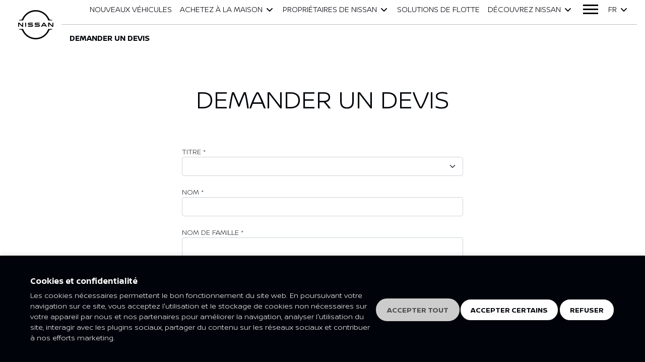

--- FILE ---
content_type: text/html; charset=utf-8
request_url: https://demo2.nissanflow.com/fr/achetez-a-la-maison/demander-un-devis/
body_size: 15462
content:




<!DOCTYPE html>
<html lang="en">
<head>
    <meta charset="utf-8" />
    <meta name="viewport" content="width=device-width, initial-scale=1, user-scalable=yes" />
    <link rel="shortcut icon" type="image/x-icon" href="/static/images/favicon.png" />
    <link rel="canonical" href="/fr/achetez-a-la-maison/demander-un-devis/" />

        <title>Demande de devis | D&#xE9;mo Nissan</title>
        <meta name="description" content="Demandez un devis &#xE0; Nissan Demo pour n&#x27;importe lequel de vos besoins Nissan." />
        <meta name="keywords" content="Devis, demande de devis, formulaire de devis" />


    <meta property="og:title" content="Nissan" />
    <meta property="og:type" content="Website" />
    <meta property="og:url" content="/fr/achetez-a-la-maison/demander-un-devis/" />
    <meta property="og:image" content="/static/images/logo/Nissan_Brand_VI_Dark.svg" />

    <!-- CSS -->

    

    <link rel="stylesheet" href="/static/css/bootstrap.min.css" />
    <link rel="stylesheet" href="/static/css/main.css" />
    <link rel="stylesheet" href="/static/css/bootstrap-table.min.css" />
    <link rel="stylesheet" href="/static/css/NissanIcons.css" />
    <link rel="stylesheet" href="/static/css/animate.css" />
    <link rel="stylesheet" href="/static/css/glightbox.min.css" />
    <link rel="stylesheet" href="/static/css/nouislider.min.css" />
    <link rel="stylesheet" href="/css/launchstyle.css" />
    <link rel="stylesheet" href="/css/custom.css" />
    <link rel="stylesheet" href="/css/RichEditor.css" />


</head>

<body>

    <script src="/static/js/jquery-3.6.0.min.js"></script>
    <script src="/static/js/bootstrap.min.js"></script>

    <script src="/static/js/bootstrap-table.min.js"></script>
    <script src="/static/js/wow.min.js"></script>
    <script src="/static/js/glightbox.min.js"></script>
    <script src="/static/js/imagesloaded.min.js"></script>
    <script src="/static/js/isotope.min.js"></script>
    <script src="/static/js/main.js"></script>
    <!-- Google Tag Manager -->
        <script>
            document.addEventListener("DOMContentLoaded", function () {
                (function (w, d, s, l, i) {
                    w[l] = w[l] || [];
                    w[l].push({ 'gtm.start': new Date().getTime(), event: 'gtm.js' });
                    var f = d.getElementsByTagName(s)[0],
                        j = d.createElement(s),
                        dl = l != 'dataLayer' ? '&l=' + l : '';
                    j.async = true;
                    j.src = 'https://www.googletagmanager.com/gtm.js?id=' + i + dl;
                    f.parentNode.insertBefore(j, f);
                })(window, document, 'script', 'dataLayer', 'GTM-PNV59BG');
            });
        </script>
    <!-- End Google Tag Manager -->
    <!-- Preloader -->
    <div class="preloader">
        <div class="preloader-inner">
            <div class="preloader-icon">
                <span></span>
                <span></span>
            </div>
        </div>
    </div>

    <div id="page-container">
        <div id="content-wrap">
            

<style>
/* Dropdown arrow click effects - only when dropdown is open */
.dropdown-arrow {
  transition: transform 0.3s ease;
  display: inline-block;
  margin-left: 0.25rem;
  width: 20px;
  height: 20px;
  margin-top: -2.5px;
  fill: currentColor;
}

/* Hide Bootstrap's default arrow */
.dropdown-toggle::after {
  display: none !important;
}

/* Rotate arrow only when dropdown is actually open (aria-expanded="true") */
a[aria-expanded="true"] .dropdown-arrow {
  transform: rotate(180deg);
}

/* Hover dropdown styles for regular dropdowns (not New Vehicles) */
.nav-item.hover-dropdown:hover .dropdown-menu {
  display: block;
}

.nav-item.hover-dropdown .dropdown-menu {
  display: none;
  margin-top: 0;
}

/* Keep hover effect smooth */
.nav-item.hover-dropdown:hover .dropdown-arrow {
  transform: rotate(180deg);
}
</style>


<header class="header">
  <div class="navbar-area" id="navbar-area">
    <nav id="top-nav" class="navbar navbar-expand-lg ms-auto ms-lg-0 px-3 d-inline-flex align-items-center align-items-lg-start navbar-light">
            <a class="navbar-brand logo-container me-auto" href="/fr/">
                <img class="logo logo-mobile d-lg-none" id="logo-mobile" src="/static/images/logo/Wordmark_Light.svg" alt="Nissan Logo" />
                <img class="logo logo-desktop d-none d-lg-flex" id="logo-desktop" src="/static/images/logo/Nissan_Brand_VI_Light.svg" alt="Nissan Logo" />
            </a>

      <button class="navbar-toggler collapsed ms-auto" type="button" data-bs-toggle="collapse"
        data-bs-target="#navbarNav" aria-controls="navbarNav"
        aria-expanded="false" aria-label="Toggle navigation">
  <span class="toggler-icon"></span>
  <span class="toggler-icon"></span>
  <span class="toggler-icon"></span>
</button>

      <div class="collapse navbar-collapse flex-column ms-lg-3" id="navbarNav">
        <div class="top-layer-nav">
          <ul class="navbar-nav ms-auto me-lg-2">
  <li class="nav-item">
    <a class="nav-link" href="#" role="button" data-bs-toggle="offcanvas" data-bs-target="#offcanvasTop" aria-controls="offcanvasTop">
      NOUVEAUX V&#xC9;HICULES
    </a>
  </li>
      <li class="nav-item dropdown">
        <a class="nav-link dropdown-toggle" href="#" id="NavDropdown-0" role="button" data-bs-toggle="dropdown" aria-expanded="false">
          Achetez &#xE0; la maison<svg class="dropdown-arrow" xmlns="http://www.w3.org/2000/svg" viewBox="0 0 640 640"><path d="M297.4 438.6C309.9 451.1 330.2 451.1 342.7 438.6L502.7 278.6C515.2 266.1 515.2 245.8 502.7 233.3C490.2 220.8 469.9 220.8 457.4 233.3L320 370.7L182.6 233.4C170.1 220.9 149.8 220.9 137.3 233.4C124.8 245.9 124.8 266.2 137.3 278.7L297.3 438.7z"/></svg>
        </a>
        <ul class="dropdown-menu" aria-labelledby="NavDropdown-0">
              <li>
                <a class="dropdown-item" href="#">R&#xC9;SERVEZ UN ESSAI</a>
              </li>
              <li>
                <a class="dropdown-item" href="/fr/achetez-a-la-maison/demander-un-devis/">Demander un devis</a>
              </li>
              <li>
                <a class="dropdown-item" href="/fr/achetez-a-la-maison/demander-a-nissan-de-mappeler/">DEMANDER &#xC0; NISSAN DE M&#x27;APPELER</a>
              </li>
              <li>
                <a class="dropdown-item" href="/fr/achetez-a-la-maison/reserver-une-demo/">R&#xC9;SERVER UNE D&#xC9;MO</a>
              </li>
        </ul>
      </li>
      <li class="nav-item dropdown">
        <a class="nav-link dropdown-toggle" href="#" id="NavDropdown-1" role="button" data-bs-toggle="dropdown" aria-expanded="false">
          Propri&#xE9;taires de Nissan<svg class="dropdown-arrow" xmlns="http://www.w3.org/2000/svg" viewBox="0 0 640 640"><path d="M297.4 438.6C309.9 451.1 330.2 451.1 342.7 438.6L502.7 278.6C515.2 266.1 515.2 245.8 502.7 233.3C490.2 220.8 469.9 220.8 457.4 233.3L320 370.7L182.6 233.4C170.1 220.9 149.8 220.9 137.3 233.4C124.8 245.9 124.8 266.2 137.3 278.7L297.3 438.7z"/></svg>
        </a>
        <ul class="dropdown-menu" aria-labelledby="NavDropdown-1">
              <li>
                <a class="dropdown-item" href="/fr/proprietaires-de-nissan/promesse-de-service-a-la-clientele/">PROMESSE DE SERVICE &#xC0; LA CLIENT&#xC8;LE</a>
              </li>
              <li>
                <a class="dropdown-item" href="/fr/proprietaires-de-nissan/services-aux-proprietaires/">SERVICES AUX PROPRI&#xC9;TAIRES</a>
              </li>
              <li>
                <a class="dropdown-item" href="/fr/proprietaires-de-nissan/entretien-chez-nissan/">ENTRETIEN CHEZ NISSAN</a>
              </li>
              <li>
                <a class="dropdown-item" href="/fr/proprietaires-de-nissan/pieces-d-origine-nissan/">PI&#xC8;CES D&#x27;ORIGINE NISSAN</a>
              </li>
              <li>
                <a class="dropdown-item" href="/fr/proprietaires-de-nissan/accessoires-d-origine-nissan/">ACCESSOIRES D&#x27;ORIGINE NISSAN</a>
              </li>
              <li>
                <a class="dropdown-item" href="/fr/proprietaires-de-nissan/kits-d-entretien-nissan-value-advantage/">KITS D&#x27;ENTRETIEN NISSAN VALUE ADVANTAGE</a>
              </li>
              <li>
                <a class="dropdown-item" href="/fr/proprietaires-de-nissan/reparation-de-carrosserie-de-nissan/">R&#xC9;PARATION DE CARROSSERIE DE NISSAN</a>
              </li>
              <li>
                <a class="dropdown-item" href="/fr/proprietaires-de-nissan/reservez-un-entretien/">R&#xC9;SERVER UN SERVICE</a>
              </li>
        </ul>
      </li>
        <li class="nav-item">
          <a class="nav-link" href="/fr/solutions-de-flotte/">Solutions De Flotte</a>
        </li>
      <li class="nav-item dropdown">
        <a class="nav-link dropdown-toggle" href="#" id="NavDropdown-3" role="button" data-bs-toggle="dropdown" aria-expanded="false">
          D&#xE9;couvrez Nissan<svg class="dropdown-arrow" xmlns="http://www.w3.org/2000/svg" viewBox="0 0 640 640"><path d="M297.4 438.6C309.9 451.1 330.2 451.1 342.7 438.6L502.7 278.6C515.2 266.1 515.2 245.8 502.7 233.3C490.2 220.8 469.9 220.8 457.4 233.3L320 370.7L182.6 233.4C170.1 220.9 149.8 220.9 137.3 233.4C124.8 245.9 124.8 266.2 137.3 278.7L297.3 438.7z"/></svg>
        </a>
        <ul class="dropdown-menu" aria-labelledby="NavDropdown-3">
              <li>
                <a class="dropdown-item" href="/fr/experience-nissan/what-s-new/">Quoi de neuf</a>
              </li>
              <li>
                <a class="dropdown-item" href="/fr/experience-nissan/heritage-nissan/">HERITAGE NISSAN</a>
              </li>
        </ul>
      </li>

    <li class="nav-item pe-0 me-0 d-none d-lg-inline">
      <button class="offcanvas-toggler my-auto" type="button" data-bs-toggle="offcanvas" data-bs-target="#offcanvasRight" aria-controls="offcanvasRight">
        <span class="toggler-icon"></span>
        <span class="toggler-icon"></span>
        <span class="toggler-icon"></span>
      </button>
    </li>
    <li class="nav-item dropdown px-lg-0 mx-lg-0">
      <a class="nav-link dropdown-toggle" href="#" id="languageDropdown" role="button" data-bs-toggle="dropdown" aria-expanded="false">
        fr<svg class="dropdown-arrow" xmlns="http://www.w3.org/2000/svg" viewBox="0 0 640 640"><path d="M297.4 438.6C309.9 451.1 330.2 451.1 342.7 438.6L502.7 278.6C515.2 266.1 515.2 245.8 502.7 233.3C490.2 220.8 469.9 220.8 457.4 233.3L320 370.7L182.6 233.4C170.1 220.9 149.8 220.9 137.3 233.4C124.8 245.9 124.8 266.2 137.3 278.7L297.3 438.7z"/></svg>
      </a>
      <ul class="dropdown-menu language-menu" aria-labelledby="languageDropdown">
          <li>
            <a class="dropdown-item" href="/shop-home/request-a-quote/">
              en
            </a>
          </li>
          <li>
            <a class="dropdown-item" href="/pt/compre-o-seu-nissan/solicitar-um-orcamento/">
              pt
            </a>
          </li>
          <li>
            <a class="dropdown-item" href="/fr/achetez-a-la-maison/demander-un-devis/">
              fr
            </a>
          </li>
      </ul>
    </li>
        <li >
          <a class="d-lg-none dropdown-item bg-gray-lighter" href="/fr/trouvez-un-concessionnaire/">Trouvez Un Concessionnaire</a>
        </li>
        <li >
          <a class="d-lg-none dropdown-item bg-gray-lighter" href="#">R&#xC9;SERVEZ UN ESSAI</a>
        </li>
        <li >
          <a class="d-lg-none dropdown-item bg-gray-lighter" href="#">Demander un devis</a>
        </li>
        <li >
          <a class="d-lg-none dropdown-item bg-gray-lighter" href="/fr/proprietaires-de-nissan/reservez-un-entretien/">R&#xC9;SERVER UN SERVICE</a>
        </li>
</ul>

        </div>
          <hr />

          <div class="sub-layer-nav">

            <ul class="d-none d-lg-flex navbar-nav page-highlight me-lg-auto ms-lg-2">
                <li class="nav-item">
                  <a class="nav-link" href="#">
                    <h1 class="nav-link p-0">Demander un devis</h1>
                  </a>
                </li>
            </ul>

            <ul class="d-none d-lg-flex navbar-nav ms-lg-auto me-lg-2">
            </ul>
          </div>
      </div>
    </nav>
  </div>

    <div class="offcanvas offcanvas-end" tabindex="-1" id="offcanvasRight" aria-labelledby="offcanvasRightLabel">
      <div class="offcanvas-header">
        <button type="button" class="btn-close text-reset" data-bs-dismiss="offcanvas" aria-label="Close"></button>
      </div>
      <div class="offcanvas-body">
        <ul class="sub-menu">
              <li >
                <a href="/fr/trouvez-un-concessionnaire/" target="=">Trouvez Un Concessionnaire</a>
              </li>
              <li >
                <a href="#" target="=">R&#xC9;SERVEZ UN ESSAI</a>
              </li>
              <li >
                <a href="#" target="=">Demander un devis</a>
              </li>
              <li >
                <a href="/fr/proprietaires-de-nissan/reservez-un-entretien/" target="=">R&#xC9;SERVER UN SERVICE</a>
              </li>
        </ul>
      </div>
    </div>

  <div class="offcanvas offcanvas-top offcanvas-vehicle" tabindex="-1" id="offcanvasTop" aria-labelledby="offcanvasTopLabel">
  <div class="offcanvas-header d-flex align-items-center bg-dark">
    <span class="small-heading text-white ms-auto pe-3 pb-0">NOUVEAUX V&#xC9;HICULES</span>
    <button type="button" class="btn-close btn-close-white text-white" data-bs-dismiss="offcanvas" aria-label="Close"></button>
  </div>
  <div class="offcanvas-body">
    
    <script src="/static/js/imagesloaded.min.js"></script>
    <script src="/static/js/isotope.min.js"></script>

<section class="vehicle-list-area">
    <div id="vehicle-nav-container" class="container">
      <div class="d-flex flex-column mb-lg-3 align-items-start">
        <h2 class="big-heading pb-2"></h2>

        <div class="nav-vehicle-cat-wrapper text-center">
                  <button class="nav-vehicle-cat-btn btn-text px-2" data-filter=".passenger">Passager</button>
                  <button class="nav-vehicle-cat-btn btn-text px-2" data-filter=".crossover">CROSSOVER</button>
                  <button class="nav-vehicle-cat-btn btn-text px-2" data-filter=".sports-utility">SPORTS UTILITY</button>
                  <button class="nav-vehicle-cat-btn btn-text px-2" data-filter=".commercial">COMMERCIAL</button>
          <button class="nav-vehicle-cat-btn btn-text active px-2" data-filter="*">tout</button>
        </div>
      </div>

      <div class="row nav-grid">
              <div class="col-10 offset-1 col-sm-12 offset-sm-0 col-md-6 col-lg-3 nav-grid-item passenger">
                <a href="/fr/nos-vehicules/parcourir-la-gamme/almera/" class="vehicle-item-wrapper d-flex flex-column align-items-center">
                  <img class="vehicle-item-img" src="/media/14qlxd10/flow-vehicle-thumb-almera.jpg" alt="Sideview of silver Nissan Almera">
                  <div class="vehicle-item-overlay">
                    <div class="vehicle-item-content">
                      <h6 class="vehicle-item-name">Almera</h6>
                        <span class="vehicle-item-price">Partant de R 250 000.00</span>
                    </div>
                  </div>
                </a>
              </div>
              <div class="col-10 offset-1 col-sm-12 offset-sm-0 col-md-6 col-lg-3 nav-grid-item passenger">
                <a href="/fr/nos-vehicules/parcourir-la-gamme/sunny/" class="vehicle-item-wrapper d-flex flex-column align-items-center">
                  <img class="vehicle-item-img" src="/media/qywhxoev/flow-vehicle-thumb-sunny-grey.jpg" alt="Sideview of silver Nissan Sunny 2022">
                  <div class="vehicle-item-overlay">
                    <div class="vehicle-item-content">
                      <h6 class="vehicle-item-name">Sunny </h6>
                        <span class="vehicle-item-price">Partant de R 285 000.00</span>
                    </div>
                  </div>
                </a>
              </div>
              <div class="col-10 offset-1 col-sm-12 offset-sm-0 col-md-6 col-lg-3 nav-grid-item crossover">
                <a href="/fr/nos-vehicules/parcourir-la-gamme/kicks/" class="vehicle-item-wrapper d-flex flex-column align-items-center">
                  <img class="vehicle-item-img" src="/media/kawbekfx/flow-vehicle-thumb-kicks-red.jpg" alt="Sideview of red Nissan Kicks">
                  <div class="vehicle-item-overlay">
                    <div class="vehicle-item-content">
                      <h6 class="vehicle-item-name">Kicks</h6>
                        <span class="vehicle-item-price">Partant de R 240 000.00</span>
                    </div>
                  </div>
                </a>
              </div>
              <div class="col-10 offset-1 col-sm-12 offset-sm-0 col-md-6 col-lg-3 nav-grid-item crossover">
                <a href="/fr/nos-vehicules/parcourir-la-gamme/magnite/" class="vehicle-item-wrapper d-flex flex-column align-items-center">
                  <img class="vehicle-item-img" src="/media/vbqigml2/flow-vehicle-thumb-magnite24.jpg" alt="Magnitecrossover">
                  <div class="vehicle-item-overlay">
                    <div class="vehicle-item-content">
                      <h6 class="vehicle-item-name">Magnite</h6>
                        <span class="vehicle-item-price">Partant de R 229 900.00</span>
                    </div>
                  </div>
                </a>
              </div>
              <div class="col-10 offset-1 col-sm-12 offset-sm-0 col-md-6 col-lg-3 nav-grid-item crossover">
                <a href="/fr/nos-vehicules/parcourir-la-gamme/x-trail/" class="vehicle-item-wrapper d-flex flex-column align-items-center">
                  <img class="vehicle-item-img" src="/media/jailgpry/flow-vehicle-thumb-x-trail.jpg" alt="Sideview of orange Nissan X-Trail">
                  <div class="vehicle-item-overlay">
                    <div class="vehicle-item-content">
                      <h6 class="vehicle-item-name">X-TRAIL</h6>
                        <span class="vehicle-item-price">Partant de R 688 000.00</span>
                    </div>
                  </div>
                </a>
              </div>
              <div class="col-10 offset-1 col-sm-12 offset-sm-0 col-md-6 col-lg-3 nav-grid-item crossover">
                <a href="/fr/nos-vehicules/parcourir-la-gamme/qashqai/" class="vehicle-item-wrapper d-flex flex-column align-items-center">
                  <img class="vehicle-item-img" src="/media/nwxh4qtw/flow-vehicle-thumb-qashqai-2022.jpg" alt="Sideview of blue Nissan Qashqai">
                  <div class="vehicle-item-overlay">
                    <div class="vehicle-item-content">
                      <h6 class="vehicle-item-name">Qashqai</h6>
                        <span class="vehicle-item-price">Partant de R 670 000.00</span>
                    </div>
                  </div>
                </a>
              </div>
              <div class="col-10 offset-1 col-sm-12 offset-sm-0 col-md-6 col-lg-3 nav-grid-item crossover">
                <a href="/fr/nos-vehicules/parcourir-la-gamme/terra/" class="vehicle-item-wrapper d-flex flex-column align-items-center">
                  <img class="vehicle-item-img" src="/media/fmsg0svp/flow-vehicle-thumb-terra.jpg" alt="Nissan Terra red vehicle">
                  <div class="vehicle-item-overlay">
                    <div class="vehicle-item-content">
                      <h6 class="vehicle-item-name">Terra</h6>
                        <span class="vehicle-item-price">Partant de R 2 850 000.00</span>
                    </div>
                  </div>
                </a>
              </div>
              <div class="col-10 offset-1 col-sm-12 offset-sm-0 col-md-6 col-lg-3 nav-grid-item sports-utility">
                <a href="/fr/nos-vehicules/parcourir-la-gamme/patrol/" class="vehicle-item-wrapper d-flex flex-column align-items-center">
                  <img class="vehicle-item-img" src="/media/1igjr2qz/flow-vehicle-thumb-patrol-y62.jpg" alt="Sideview of silver Nissan Patrol Y62">
                  <div class="vehicle-item-overlay">
                    <div class="vehicle-item-content">
                      <h6 class="vehicle-item-name">Patrol</h6>
                        <span class="vehicle-item-price">Partant de R 1 579 900.00</span>
                    </div>
                  </div>
                </a>
              </div>
              <div class="col-10 offset-1 col-sm-12 offset-sm-0 col-md-6 col-lg-3 nav-grid-item commercial">
                <a href="/fr/nos-vehicules/parcourir-la-gamme/navara/" class="vehicle-item-wrapper d-flex flex-column align-items-center">
                  <img class="vehicle-item-img" src="/media/1hunyfsb/flow-vehicle-thumb-navara-2021.jpg" alt="Sideview of grey Nissan Navara Pro4X">
                  <div class="vehicle-item-overlay">
                    <div class="vehicle-item-content">
                      <h6 class="vehicle-item-name">Navara</h6>
                        <span class="vehicle-item-price">Partant de R 433 500.00</span>
                    </div>
                  </div>
                </a>
              </div>
              <div class="col-10 offset-1 col-sm-12 offset-sm-0 col-md-6 col-lg-3 nav-grid-item commercial">
                <a href="/fr/nos-vehicules/parcourir-la-gamme/nv200/" class="vehicle-item-wrapper d-flex flex-column align-items-center">
                  <img class="vehicle-item-img" src="/media/u3jjxw4h/flow-vehicle-thumb-nv200.jpg" alt="Sideview of silver Nissan NV200">
                  <div class="vehicle-item-overlay">
                    <div class="vehicle-item-content">
                      <h6 class="vehicle-item-name">NV200</h6>
                        <span class="vehicle-item-price">Partant de R 109 900.00</span>
                    </div>
                  </div>
                </a>
              </div>
              <div class="col-10 offset-1 col-sm-12 offset-sm-0 col-md-6 col-lg-3 nav-grid-item commercial">
                <a href="/fr/nos-vehicules/parcourir-la-gamme/nv350-urvan/" class="vehicle-item-wrapper d-flex flex-column align-items-center">
                  <img class="vehicle-item-img" src="/media/bulpgic1/flow-vehicle-thumb-nv350.jpg" alt="Sideview of silver Nissan NV350">
                  <div class="vehicle-item-overlay">
                    <div class="vehicle-item-content">
                      <h6 class="vehicle-item-name">NV350 URVAN</h6>
                        <span class="vehicle-item-price">Partant de R 500 000.00</span>
                    </div>
                  </div>
                </a>
              </div>
              <div class="col-10 offset-1 col-sm-12 offset-sm-0 col-md-6 col-lg-3 nav-grid-item commercial">
                <a href="/fr/nos-vehicules/parcourir-la-gamme/civilian/" class="vehicle-item-wrapper d-flex flex-column align-items-center">
                  <img class="vehicle-item-img" src="/media/v31jfhrl/flow-vehicle-thumb-civilian.jpg" alt="Sideview of white Nissan Civilian">
                  <div class="vehicle-item-overlay">
                    <div class="vehicle-item-content">
                      <h6 class="vehicle-item-name">CIVILIAN</h6>
                        <span class="vehicle-item-price">Partant de R 279 900.00</span>
                    </div>
                  </div>
                </a>
              </div>
      </div>
    </div>
</section>

<script type="text/javascript">
  imagesLoaded('#vehicle-nav-container', function () {
    var elem = document.querySelector('.nav-grid');
    if (elem != null) {
      var iso = new Isotope(elem, {
        itemSelector: '.nav-grid-item',
        layoutMode: 'fitRows', // Changed from masonry to fitRows
        getSortData: {
          order: function(itemElem) {
            return parseInt(itemElem.getAttribute('data-order') || '0');
          }
        },
        sortBy: 'order'
      });

      let filterButtons = document.querySelectorAll('.nav-vehicle-cat-wrapper button');
      filterButtons.forEach(e =>
        e.addEventListener('click', (event) => { // Fixed: added event parameter
          let filterValue = event.target.getAttribute('data-filter');
          iso.arrange({
            filter: filterValue
          });
        })
      );
    }
  });

  var navElements = document.querySelectorAll(".nav-vehicle-cat-btn"); // Changed to querySelectorAll
  navElements.forEach((element, index) => {
    element.onclick = function () {
      // Remove active class from all buttons
      navElements.forEach(btn => btn.classList.remove("active"));
      // Add active class to clicked button
      this.classList.add("active");
    };
  });
</script>
  </div>
</div>
</header>
            
    

<section class="content-area spaced " >


  <div class="d-flex flex-column py-3 heading-block align-items-center heading-block-light heading-block-mobile-dark ">
      <h1 class="big-heading pb-2 wow fadeInUp heading-color-dark heading-color-mobile-light " data-wow-delay=".3">Demander un devis</h1>
  </div>

  <div class="container">
                <div class="row">
                            <div class="col-md-12">


    <div id="umbraco_form_878cf27888f54a9488cb4462d0fe2e50" class="umbraco-forms-form demorequestaquote umbraco-forms-NissanFlow">
<form action="/fr/achetez-a-la-maison/demander-un-devis/" enctype="multipart/form-data" id="form6a86b7554bb6422daecafc44cb970b0f" method="post"><input data-val="true" data-val-required="The FormId field is required." name="FormId" type="hidden" value="878cf278-88f5-4a94-88cb-4462d0fe2e50" /><input data-val="true" data-val-required="The FormName field is required." name="FormName" type="hidden" value="Demo - Request a Quote" /><input data-val="true" data-val-required="The RecordId field is required." name="RecordId" type="hidden" value="00000000-0000-0000-0000-000000000000" /><input name="PreviousClicked" type="hidden" value="" /><input name="Theme" type="hidden" value="NissanFlow" /><input name="RedirectToPageId" type="hidden" value="" />            <input type="hidden" name="FormStep" value="0" />
            <input type="hidden" name="RecordState" value="Q2ZESjhHTExPTG9rcnBCR3JpYjByOUhuc2hqMjFqb0RDZzBUVlhVLVZoWUpoWWlLVEpvbmhlaGhqWWFKTFdPX201Q3ZYV190SXRfVFZEQ3pmZWoyZl9yWGl0WjRYMWZUNG13QzNuekFxTDB3Y2pvck5VOHZmUmIyYXdWbGdJTmdycnJudnc=" />

        <link rel="stylesheet" type="text/css" href="/static/css/main.css" />






<div class="umbraco-forms-page">



    <fieldset class="umbraco-forms-fieldset" id="3de5d9f8-f68d-4a62-aca7-f145f152dfa2">


      <div class="row-fluid">

          <div class="umbraco-forms-container col-md-12">

              <div class="form-group  umbraco-forms-field title dropdown mandatory" >

                  <label for="15d462b6-d926-4c6c-aefc-52555c91f144" class="col-12 col-sm-8 offset-sm-2 col-md-6 offset-md-3 control-label umbraco-forms-label text-uppercase">
                    Titre
                      <span class="umbracoForms-Indicator">*</span>
                  </label>

              <div class="col-12 col-sm-8 offset-sm-2 col-md-6 offset-md-3 umbraco-forms-field-wrapper">

          

<select class="form-select"
        name="15d462b6-d926-4c6c-aefc-52555c91f144"
        id="15d462b6-d926-4c6c-aefc-52555c91f144"
        data-umb="15d462b6-d926-4c6c-aefc-52555c91f144"
         data-val="true" data-val-required="Please provide a value for Titre" >
    <option value=""></option>
        <option value="M">M</option>
        <option value="Mme">Mme</option>
        <option value="Mlle">Mlle</option>
        <option value="Dr">Dr</option>
        <option value="Prof">Prof</option>
</select>




                 

<span class="field-validation-valid" data-valmsg-for="15d462b6-d926-4c6c-aefc-52555c91f144" data-valmsg-replace="true"></span>

              </div>


              </div>
              <div class="form-group  umbraco-forms-field name shortanswer mandatory alternating" >

                  <label for="6b70ca34-4653-4375-a748-3a2ca7259207" class="col-12 col-sm-8 offset-sm-2 col-md-6 offset-md-3 control-label umbraco-forms-label text-uppercase">
                    Nom
                      <span class="umbracoForms-Indicator">*</span>
                  </label>

              <div class="col-12 col-sm-8 offset-sm-2 col-md-6 offset-md-3 umbraco-forms-field-wrapper">

          
<input type="text" name="6b70ca34-4653-4375-a748-3a2ca7259207" id="6b70ca34-4653-4375-a748-3a2ca7259207" data-umb="6b70ca34-4653-4375-a748-3a2ca7259207" class="form-control text" value="" maxlength="255"
        data-val="true"  data-val-required="Please provide a value for Nom"  />




                 

<span class="field-validation-valid" data-valmsg-for="6b70ca34-4653-4375-a748-3a2ca7259207" data-valmsg-replace="true"></span>

              </div>


              </div>
              <div class="form-group  umbraco-forms-field surname shortanswer mandatory" >

                  <label for="803ee9ed-f919-4bfd-85a7-3e3dcf230bdc" class="col-12 col-sm-8 offset-sm-2 col-md-6 offset-md-3 control-label umbraco-forms-label text-uppercase">
                    Nom de Famille
                      <span class="umbracoForms-Indicator">*</span>
                  </label>

              <div class="col-12 col-sm-8 offset-sm-2 col-md-6 offset-md-3 umbraco-forms-field-wrapper">

          
<input type="text" name="803ee9ed-f919-4bfd-85a7-3e3dcf230bdc" id="803ee9ed-f919-4bfd-85a7-3e3dcf230bdc" data-umb="803ee9ed-f919-4bfd-85a7-3e3dcf230bdc" class="form-control text" value="" maxlength="255"
        data-val="true"  data-val-required="Please provide a value for Nom de Famille"  />




                 

<span class="field-validation-valid" data-valmsg-for="803ee9ed-f919-4bfd-85a7-3e3dcf230bdc" data-valmsg-replace="true"></span>

              </div>


              </div>
              <div class="form-group  umbraco-forms-field contactnumber shortanswer mandatory alternating" >

                  <label for="21408fba-59a2-41f6-ba3b-af0048ac606e" class="col-12 col-sm-8 offset-sm-2 col-md-6 offset-md-3 control-label umbraco-forms-label text-uppercase">
                    T&#xE9;l&#xE9;phone
                      <span class="umbracoForms-Indicator">*</span>
                  </label>

              <div class="col-12 col-sm-8 offset-sm-2 col-md-6 offset-md-3 umbraco-forms-field-wrapper">

          
<input type="text" name="21408fba-59a2-41f6-ba3b-af0048ac606e" id="21408fba-59a2-41f6-ba3b-af0048ac606e" data-umb="21408fba-59a2-41f6-ba3b-af0048ac606e" class="form-control text" value="" maxlength="255"
        data-val="true"  data-val-required="Please provide a value for T&#xE9;l&#xE9;phone"  data-val-regex="Please provide a valid value for T&#xE9;l&#xE9;phone" data-val-regex-pattern="^[0-9]*$"  />




                 

<span class="field-validation-valid" data-valmsg-for="21408fba-59a2-41f6-ba3b-af0048ac606e" data-valmsg-replace="true"></span>

              </div>


              </div>
              <div class="form-group  umbraco-forms-field email shortanswer mandatory" >

                  <label for="dea555ac-e139-4595-adc6-5110ad76dd5b" class="col-12 col-sm-8 offset-sm-2 col-md-6 offset-md-3 control-label umbraco-forms-label text-uppercase">
                    E-mail
                      <span class="umbracoForms-Indicator">*</span>
                  </label>

              <div class="col-12 col-sm-8 offset-sm-2 col-md-6 offset-md-3 umbraco-forms-field-wrapper">

          
<input type="text" name="dea555ac-e139-4595-adc6-5110ad76dd5b" id="dea555ac-e139-4595-adc6-5110ad76dd5b" data-umb="dea555ac-e139-4595-adc6-5110ad76dd5b" class="form-control text" value="" maxlength="255"
        data-val="true"  data-val-required="Please provide a value for E-mail"  data-val-regex="Please provide a valid value for E-mail" data-val-regex-pattern="^[a-zA-Z0-9_\.\+-]+@[a-zA-Z0-9-]+\.[a-zA-Z0-9-\.]+$"  />




                 

<span class="field-validation-valid" data-valmsg-for="dea555ac-e139-4595-adc6-5110ad76dd5b" data-valmsg-replace="true"></span>

              </div>


              </div>
              <div class="form-group  umbraco-forms-field reasonforinquiry longanswer mandatory alternating" >

                  <label for="824ad990-984f-4df2-9211-2e57e560b231" class="col-12 col-sm-8 offset-sm-2 col-md-6 offset-md-3 control-label umbraco-forms-label text-uppercase">
                    Details
                      <span class="umbracoForms-Indicator">*</span>
                  </label>

              <div class="col-12 col-sm-8 offset-sm-2 col-md-6 offset-md-3 umbraco-forms-field-wrapper">
                  <span class="umbraco-forms-tooltip help-block">Please provide as much detail on your request as possible</span>

          

<textarea class="form-control"  
          name="824ad990-984f-4df2-9211-2e57e560b231" 
          id="824ad990-984f-4df2-9211-2e57e560b231" 
          data-umb="824ad990-984f-4df2-9211-2e57e560b231" 
          rows="8" 
          cols="20"
        data-val="true" data-val-required="Please provide a value for Details"></textarea>


                 

<span class="field-validation-valid" data-valmsg-for="824ad990-984f-4df2-9211-2e57e560b231" data-valmsg-replace="true"></span>

              </div>


              </div>
              <div class="form-group  umbraco-forms-field dealership dropdown mandatory" >

                  <label for="31f9a833-064e-4c32-b20b-12bda73bf821" class="col-12 col-sm-8 offset-sm-2 col-md-6 offset-md-3 control-label umbraco-forms-label text-uppercase">
                    Concessionnaire
                      <span class="umbracoForms-Indicator">*</span>
                  </label>

              <div class="col-12 col-sm-8 offset-sm-2 col-md-6 offset-md-3 umbraco-forms-field-wrapper">

          

<select class="form-select"
        name="31f9a833-064e-4c32-b20b-12bda73bf821"
        id="31f9a833-064e-4c32-b20b-12bda73bf821"
        data-umb="31f9a833-064e-4c32-b20b-12bda73bf821"
         data-val="true" data-val-required="Please provide a value for Concessionnaire" >
    <option value=""></option>
        <option value="LKDA - Head Office">LKDA - Head Office</option>
</select>




                 

<span class="field-validation-valid" data-valmsg-for="31f9a833-064e-4c32-b20b-12bda73bf821" data-valmsg-replace="true"></span>

              </div>


              </div>
              <div class="form-group  umbraco-forms-field recaptcha recaptchav3withscore mandatory alternating" >


              <div class="col-12 col-sm-8 offset-sm-2 col-md-6 offset-md-3 umbraco-forms-field-wrapper">

          

        <input type="hidden" id="90f7ea84-be9c-4559-b24e-0113181ac85b" name="g-recaptcha-response" />
        <script type="application/javascript">
            (function (window, document) {
                var hiddenField = document.getElementById('90f7ea84-be9c-4559-b24e-0113181ac85b');
                var timerFunction = function () {
                    window.grecaptcha.execute('6LfSIQYrAAAAAGMHG04k3SD0mzomPUodYB6YYONc', { action: 'umbracoform_submit' }).then(function (token) {
                        // Enable the submit button now we have a token
                        hiddenField.form.querySelector('[type=submit]').removeAttribute('disabled');
                        hiddenField.value = token;
                    });
                    setTimeout(timerFunction, 60*1000);
                };

                document.addEventListener('DOMContentLoaded', function () {
                    // Disable the submit button for this form, until we actually have a key from Google reCAPTCHA
                    hiddenField.form.querySelector('[type=submit]').setAttribute('disabled','disabled');

                    window.grecaptcha.ready(function () {
                        timerFunction();
                    });
                });
            })(window, document);
        </script>

                 

<span class="field-validation-valid" data-valmsg-for="90f7ea84-be9c-4559-b24e-0113181ac85b" data-valmsg-replace="true"></span>

              </div>


              </div>

          </div>
      </div>

    </fieldset>


  <div style="display: none" aria-hidden="true">
    <input type="text" name="878cf27888f54a9488cb4462d0fe2e50" />
  </div>


  <div class="umbraco-forms-navigation row-fluid">

    <div class="col-12 col-sm-8 offset-sm-2 col-md-6 offset-md-3">
        <input type="submit" class="btn btn-primary" value="soumettre" name="submitbtn" />
    </div>


  </div>

</div>








<input name="__RequestVerificationToken" type="hidden" value="CfDJ8GLLOLokrpBGrib0r9HnshiJCJ_elyLMjrpYwpG5b8qjmujZLQEtIqvWspTHYjI01yNds1t13H_Ou-kjrOQitTMKpQ2iI9Uh7CLZ8e7mRQF3v0_9oH320x8JZOfOQ3rwojdJweM5VLUM5XeT_InWLw0" /><input name="ufprt" type="hidden" value="CfDJ8GLLOLokrpBGrib0r9HnshjCpjtXIXl2e-TA9AdbJX7iJBmilq376wCZXhpA7DJZlAiuJ0LB69g5WrzXozS7kopYIGi_qD8c6Zl8KYxKyDDn63QcPn8y0fTvnMysvayzlxCgvS11_jblOoWHW0V0hcw" /></form>    </div>

                            </div>
                </div>
  </div>

</section>








        </div>
        
<footer class="footer">
  <!-- Start Middle Top -->
  <div class="footer-middle">
    <div class="container">
      <div class="row">
          <div class="col-12 col-md-6 col-lg-3">
            <span class="footer-heading">
              V&#xE9;hicules
            </span>
            <ul>
                    <li class="footer-item" >
                      <a href="/fr/nos-vehicules/parcourir-la-gamme/almera/" target="_blank">ALMERA</a>
                    </li>
                    <li class="footer-item" >
                      <a href="/fr/nos-vehicules/parcourir-la-gamme/sunny/" target="_blank">SUNNY</a>
                    </li>
                    <li class="footer-item" >
                      <a href="/fr/nos-vehicules/parcourir-la-gamme/kicks/" target="_blank">KICKS</a>
                    </li>
                    <li class="footer-item" >
                      <a href="/fr/nos-vehicules/parcourir-la-gamme/magnite/" target="_blank">MAGNITE</a>
                    </li>
                    <li class="footer-item" >
                      <a href="/fr/nos-vehicules/parcourir-la-gamme/x-trail/" target="_blank">X-TRAIL</a>
                    </li>
                    <li class="footer-item" >
                      <a href="/fr/nos-vehicules/parcourir-la-gamme/qashqai/" target="_blank">QASHQAI</a>
                    </li>
                    <li class="footer-item" >
                      <a href="/fr/nos-vehicules/parcourir-la-gamme/patrol/" target="_blank">PATROL</a>
                    </li>
                    <li class="footer-item" >
                      <a href="/fr/nos-vehicules/parcourir-la-gamme/terra/" target="_blank">TERRA</a>
                    </li>
                    <li class="footer-item" >
                      <a href="/fr/nos-vehicules/parcourir-la-gamme/navara/" target="_blank">NAVARA</a>
                    </li>
                    <li class="footer-item" >
                      <a href="/fr/nos-vehicules/parcourir-la-gamme/nv200/" target="_blank">NV200</a>
                    </li>
                    <li class="footer-item" >
                      <a href="/fr/nos-vehicules/parcourir-la-gamme/nv350-urvan/" target="_blank">URVAN</a>
                    </li>
                    <li class="footer-item" >
                      <a href="/fr/nos-vehicules/parcourir-la-gamme/civilian/" target="_blank">CIVILIAN</a>
                    </li>
            </ul>
          </div>
          <div class="col-12 col-md-6 col-lg-3">
            <span class="footer-heading">
              Achetez &#xE0; la maison
            </span>
            <ul>
                    <li class="footer-item" >
                      <a href="/fr/trouvez-un-concessionnaire/">Trouver un concessionnaire</a>
                    </li>
                    <li class="footer-item" >
                      <a href="#">R&#xE9;servez un essai</a>
                    </li>
                    <li class="footer-item" >
                      <a href="#">Demander un devis</a>
                    </li>
                    <li class="footer-social" >
                      <a href="/fr/achetez-a-la-maison/demander-a-nissan-de-mappeler/">
                        
                      </a>
                    </li>
                    <li class="footer-item" >
                      <a href="/fr/achetez-a-la-maison/reserver-une-demo/">R&#xE9;server une d&#xE9;mo</a>
                    </li>
            </ul>
          </div>
          <div class="col-12 col-md-6 col-lg-3">
            <span class="footer-heading">
              D&#xE9;couvrez Nissan
            </span>
            <ul>
                    <li class="footer-item" >
                      <a href="#">Quoi de neuf</a>
                    </li>
                    <li class="footer-item" >
                      <a href="#">Heritage Nissan</a>
                    </li>
            </ul>
          </div>
          <div class="col-12 col-md-6 col-lg-3">
            <span class="footer-heading">
              Nissan Social
            </span>
            <ul>
                    <li class="footer-social" >
                      <a href="https:///facebook.com" target="_blank">
                        <span class="ni-social-facebook-fill"></span>
                      </a>
                    </li>
                    <li class="footer-social" >
                      <a href="https://twitter.com/">
                        <span class="ni-social-twitter"></span>
                      </a>
                    </li>
                    <li class="footer-social" >
                      <a href="https://www.instagram.com/">
                        <span class="ni-instagram"></span>
                      </a>
                    </li>
                    <li class="footer-social" >
                      <a href="https://www.youtube.com/channel/UCkl3v3xxsvUayDqNAh3jrew">
                        <span class="ni-social-youtube1"></span>
                      </a>
                    </li>
            </ul>
          </div>
      </div>
    </div>
  </div>

  <div class="footer-bottom">
    <div class="container">
      <div class="row">
        <div class="col-12 d-flex flex-column">
            <span style="text-align: center; padding: 25px 0 0 0; font-size: 0.75rem;" class="footer-copyright"> Les caract&#xE9;ristiques et sp&#xE9;cifications peuvent &#xEA;tre modifi&#xE9;es en fonction du march&#xE9; et de la cat&#xE9;gorie. Veuillez consulter votre concessionnaire Nissan local pour plus de renseignements.</span>
        </div>
      </div>
      <div class="row">
        <div class="col-12 col-lg-6 d-flex flex-column flex-md-row">

        </div>
        <div class="col-12 col-lg-6 d-flex flex-column flex-md-row">

          <span class="footer-copyright">© &nbsp; Nissan 2025</span>
        </div>
      </div>
    </div>
  </div>
</footer>

<script type="text/javascript">
  document.addEventListener("DOMContentLoaded", function (event) {
    var x = $(".footer").css("height");
    $("#content-wrap").css({ "padding-bottom": x });
  });
</script>




    </div>

    <!-- Scroll to top -->
    <a href="#" class="scroll-top btn-hover">
        <i class="ni-arrow-up"></i>
    </a>

    <!-- WhatsApp Integration -->
  <!-- WhatsApp Integration -->



    <!-- JS -->



    
    <script src="/App_Plugins/UmbracoForms/Assets/promise-polyfill/dist/polyfill.min.js?v=13.6.0" type="application/javascript"></script><script src="/App_Plugins/UmbracoForms/Assets/aspnet-client-validation/dist/aspnet-validation.min.js?v=13.6.0" type="application/javascript"></script>



<div class="umbraco-forms-form-config umbraco-forms-hidden"
     data-id="878cf27888f54a9488cb4462d0fe2e50"
     data-serialized-page-button-conditions="{}"
     data-serialized-fieldset-conditions="{}"
     data-serialized-field-conditions="{}"
     data-serialized-fields-not-displayed="{}"
     data-trigger-conditions-check-on="change"
     data-form-element-html-id-prefix=""
     data-disable-validation-dependency-check="false"
     data-serialized-validation-rules="[]"></div>


<script defer="defer" src="https://www.google.com/recaptcha/api.js?render=6LfSIQYrAAAAAGMHG04k3SD0mzomPUodYB6YYONc&amp;v=13.6.0" type="application/javascript"></script><script defer="defer" src="/App_Plugins/UmbracoForms/Assets/themes/default/umbracoforms.min.js?v=13.6.0" type="application/javascript"></script>
<link href="/App_Plugins/UmbracoForms/Assets/defaultform.min.css?v=13.6.0" rel="stylesheet" />



    <script src="/scripts/custom.js"></script>

    

    <!-- Cookie Banner Styles -->
    <style id="cookieBannerStyles">
        .simple-cookie-banner {
            position: fixed;
            bottom: 0;
            left: 0;
            right: 0;
            background: #00040A;
            border-top: 1px solid #00040A;
            box-shadow: 0 -2px 10px rgba(0, 0, 0, 0.1);
            z-index: 10000;
            font-family: inherit;
            font-size: 14px;
            line-height: 1.5;
            display: none;
            opacity: 0;
            transform: translateY(100%);
            transition: all 0.3s ease;
        }
        
        .simple-cookie-banner.show {
            display: block;
            opacity: 1;
            transform: translateY(0);
        }
        
        .cookie-content {
            max-width: 1200px;
            margin: 0 auto;
            padding: 40px 20px;
            display: flex;
            align-items: center;
            gap: 20px;
            flex-wrap: wrap;
        }
        
        .cookie-text {
            flex: 1;
            min-width: 300px;
        }
        
        .cookie-text h4 {
            margin: 0 0 8px 0;
            font-size: 16px;
            font-weight: 600;
            color: white;
        }
        
        .cookie-text p {
            margin: 0;
            color: white;
        }
        
        .cookie-text a {
            color: white;
            text-decoration: underline;
        }
        
        .cookie-text a:hover {
            color: #CCCCCC;
        }
        
        .cookie-actions {
            display: flex;
            gap: 12px;
            flex-wrap: wrap;
        }
        
        .cookie-btn {
            padding: 10px 20px;
            cursor: pointer;
            text-transform: uppercase;
            font-size: 14px;
            -webkit-transition: .3s ease-in-out;
            transition: .3s ease-in-out;
            border-radius: 40px;
            border : solid 2px;
            font-weight: 700;
            white-space: nowrap;
        }
        
        .cookie-btn-deny {
            background: white;
            color: #00040A;
            border-color: #00040A;
        }
        
        .cookie-btn-deny:hover {
            background: #ccc;
            color: #4c4c4c;
            border-color: #ccc;
        }

        .cookie-btn-cancel {
            background: #00040A;
            color: white;
            border-color: #00040A;
        }
        
        .cookie-btn-cancel:hover {
            background: #ccc;
            border-color: #ccc;
            color: #4c4c4c;
        }
        
        .cookie-btn-accept-some {
            background: white;
            color: #00040A;
            border-color: #00040A;
        }
        
        .cookie-btn-accept-some:hover {
            background: #ccc;
            color: #4c4c4c;
            border-color: #ccc;
        }
        
        .cookie-btn-accept-all {
            background-color: #ccc;
            color: #4c4c4c;
            border-color: #ccc;
        }
        
        .cookie-btn-accept-all:hover {
            background: white;
            color: #00040A;
            border-color: white;
        }

        .cookie-btn-save {
            background-color: #ccc;
            color: #4c4c4c;
            border-color: #ccc;
        }
        
        .cookie-btn-save:hover {
            background: white;
            color: #00040A;
            border-color: #00040A;
        }
        
        .cookie-preferences-modal {
            position: fixed;
            top: 0;
            left: 0;
            right: 0;
            bottom: 0;
            width: 100%;
            height: 100%;
            background: rgba(0, 0, 0, 0.5);
            z-index: 10001;
            display: none;
            align-items: center;
            justify-content: center;
            padding: 20px;
            box-sizing: border-box;
        }
        
        .modal-content {
            background: white;
            border-radius: 8px;
            padding: 30px;
            max-width: 500px;
            width: 100%;
            max-height: 80vh;
            overflow-y: auto;
            position: relative;
            box-shadow: 0 10px 30px rgba(0, 0, 0, 0.3);
        }
        
        .modal-content h4 {
            margin: 0 0 20px 0;
            font-size: 18px;
            font-weight: 600;
            color: #333;
        }
        
        .preference-item {
            margin-bottom: 20px;
            padding-bottom: 15px;
            border-bottom: 1px solid #eee;
        }
        
        .preference-item:last-of-type {
            border-bottom: none;
        }
        
        .preference-item-header {
            display: flex;
            align-items: center;
            justify-content: space-between;
            margin-bottom: 5px;
        }
        
        .preference-item label {
            display: flex;
            align-items: center;
            cursor: pointer;
            font-weight: 500;
            margin: 0;
        }
        
        .preference-info-link {
            color: #00040A;
            text-decoration: none;
            font-size: 12px;
            padding: 2px 8px;
            border: 1px solid #00040A;
            border-radius: 80px;
            transition: all 0.2s ease;
        }
        
        .preference-info-link:hover {
            background: #ccc;
            color: #4c4c4c;
            border: 1px solid #ccc;
        }
        
        .preference-item input[type="checkbox"] {
            margin-right: 10px;
            width: 18px;
            height: 18px;
            accent-color: #00040A;
        }
        
        .preference-item p {
            margin: 0;
            color: #666;
            font-size: 13px;
            margin-left: 28px;
        }
        
        .modal-actions {
            display: flex;
            gap: 12px;
            margin-top: 25px;
            justify-content: flex-end;
        }

        @media (max-width: 768px) {
            .cookie-content {
                flex-direction: column;
                align-items: stretch;
                gap: 15px;
            }
            
            .cookie-text {
                min-width: auto;
            }
            
            .cookie-actions {
                justify-content: center;
            }
            
            .cookie-btn {
                flex: 1;
                text-align: center;
            }
            
            .modal-content {
                margin: 10px;
                padding: 20px;
            }
            
            .modal-actions {
                flex-direction: column;
            }
        }
    </style>
    <!-- Cookie Banner HTML -->
    <div id="simpleCookieBanner" class="simple-cookie-banner">
        <div class="cookie-content">
            <div class="cookie-text">
                <h4>Cookies et confidentialit&#xE9;</h4>
                <p>
                    Les cookies n&#xE9;cessaires permettent le bon fonctionnement du site web. En poursuivant votre navigation sur ce site, vous acceptez l&#x27;utilisation et le stockage de cookies non n&#xE9;cessaires sur votre appareil par nous et nos partenaires pour am&#xE9;liorer la navigation, analyser l&#x27;utilisation du site, interagir avec les plugins sociaux, partager du contenu sur les r&#xE9;seaux sociaux et contribuer &#xE0; nos efforts marketing. 
                </p>
            </div>
            <div class="cookie-actions">
                <button id="cookieAcceptAllBtn" class="cookie-btn cookie-btn-accept-all">
                    Accepter tout
                </button>
                <button id="cookieAcceptSomeBtn" class="cookie-btn cookie-btn-accept-some">
                    Accepter certains
                </button>
                <button id="cookieDenyBtn" class="cookie-btn cookie-btn-deny">
                    Refuser
                </button>
            </div>
        </div>
    </div>
    <!-- Cookie Preferences Modal - Separate from banner -->
    <div id="cookiePreferencesModal" class="cookie-preferences-modal">
        <div class="modal-content">
            <h4>Pr&#xE9;f&#xE9;rences des cookies</h4>
            <div class="preference-item">
                <div class="preference-item-header">
                    <label>
                        <input type="checkbox" id="functionalCookies" checked disabled>
                        <span>Cookies n&#xE9;cessaires</span>
                    </label>
                </div>
                <p>Essentiels pour le fonctionnement du site web</p>
            </div>
            <div class="preference-item">
                <div class="preference-item-header">
                    <label>
                        <input type="checkbox" id="analyticsCookies">
                        <span>Cookies d&#x27;analyse</span>
                    </label>
                </div>
                <p>Nous aident &#xE0; am&#xE9;liorer en analysant l&#x27;utilisation du site web</p>
            </div>
            <div class="preference-item">
                <div class="preference-item-header">
                    <label>
                        <input type="checkbox" id="marketingCookies">
                        <span>Cookies marketing</span>
                    </label>
                </div>
                <p>Utilis&#xE9;s pour la publicit&#xE9; personnalis&#xE9;e</p>
            </div>
            <div class="modal-actions">
                <button id="savePreferencesBtn" class="cookie-btn cookie-btn-save">
                    Enregistrer les pr&#xE9;f&#xE9;rences
                </button>
                <button id="cancelPreferencesBtn" class="cookie-btn cookie-btn-cancel">
                    Annuler
                </button>
            </div>
        </div>
    </div>
    <!-- Cookie Banner JavaScript -->
    <script>
        (function() {
            // Pass server-side language to JavaScript
            window.cookieLanguage = 'fr';
            
            // Check if user has already given consent
            function hasConsent() {
                return document.cookie.includes('cookie_consent_given=true');
            }
            
            // Check if consent has expired (3 months)
            function hasConsentExpired() {
                const consentCookie = document.cookie
                    .split('; ')
                    .find(row => row.startsWith('cookie_consent_date='));
                
                if (!consentCookie) return true; // No date cookie means expired
                
                const consentDate = new Date(consentCookie.split('=')[1]);
                const now = new Date();
                const threeMonthsAgo = new Date();
                threeMonthsAgo.setMonth(now.getMonth() - 3);
                
                return consentDate < threeMonthsAgo;
            }
            
            if (hasConsent() && !hasConsentExpired()) {
                return;
            } else if (hasConsentExpired()) {
                // Clear old consent cookies
                const cookies = [
                    'cookie_consent_given',
                    'cookie_preferences', 
                    'cookies_necessary',
                    'cookies_functional',
                    'cookies_analytics',
                    'cookies_marketing',
                    'cookie_consent_date'
                ];
                
                cookies.forEach(cookieName => {
                    document.cookie = `${cookieName}=; expires=Thu, 01 Jan 1970 00:00:00 UTC; path=/;`;
                });
            }
            
            // Show the banner
            const banner = document.getElementById('simpleCookieBanner');
            if (banner) {
                banner.style.display = 'block';
                setTimeout(() => {
                    banner.classList.add('show');
                }, 10);
            }
            
            // Event handlers
            document.getElementById('cookieDenyBtn')?.addEventListener('click', function() {
                acceptCookies({
                    necessary: true,
                    functional: false,
                    analytics: false,
                    marketing: false
                });
            });
            
            document.getElementById('cookieAcceptSomeBtn')?.addEventListener('click', function() {
                document.getElementById('cookiePreferencesModal').style.display = 'flex';
            });
            
            document.getElementById('cookieAcceptAllBtn')?.addEventListener('click', function() {
                acceptCookies({
                    necessary: true,
                    functional: true,
                    analytics: true,
                    marketing: true
                });
            });
            
            document.getElementById('savePreferencesBtn')?.addEventListener('click', function() {
                const preferences = {
                    necessary: true,
                    functional: document.getElementById('functionalCookies')?.checked || false,
                    analytics: document.getElementById('analyticsCookies')?.checked || false,
                    marketing: document.getElementById('marketingCookies')?.checked || false
                };
                document.getElementById('cookiePreferencesModal').style.display = 'none';
                acceptCookies(preferences);
            });
            
            document.getElementById('cancelPreferencesBtn')?.addEventListener('click', function() {
                document.getElementById('cookiePreferencesModal').style.display = 'none';
            });
            
            // Close modal when clicking outside
            document.getElementById('cookiePreferencesModal')?.addEventListener('click', function(e) {
                if (e.target === this) {
                    this.style.display = 'none';
                }
            });
            
            function acceptCookies(preferences) {
                const expires = new Date();
                expires.setFullYear(expires.getFullYear() + 1);
                const expiresString = expires.toUTCString();
                
                const consentDate = new Date().toISOString();
                
                // Set cookies
                document.cookie = `cookie_consent_given=true; expires=${expiresString}; path=/; SameSite=Lax`;
                document.cookie = `cookie_consent_date=${consentDate}; expires=${expiresString}; path=/; SameSite=Lax`;
                document.cookie = `cookie_preferences=${JSON.stringify(preferences)}; expires=${expiresString}; path=/; SameSite=Lax`;
                document.cookie = `cookies_necessary=${preferences.necessary}; expires=${expiresString}; path=/; SameSite=Lax`;
                document.cookie = `cookies_functional=${preferences.functional}; expires=${expiresString}; path=/; SameSite=Lax`;
                document.cookie = `cookies_analytics=${preferences.analytics}; expires=${expiresString}; path=/; SameSite=Lax`;
                document.cookie = `cookies_marketing=${preferences.marketing}; expires=${expiresString}; path=/; SameSite=Lax`;
                
                // Save consent to database
                saveConsentToDatabase(preferences, consentDate);
                
                // Hide banner
                if (banner) {
                    banner.classList.remove('show');
                    setTimeout(() => {
                        banner.style.display = 'none';
                    }, 300);
                }
                
                // Dispatch event
                window.dispatchEvent(new CustomEvent('cookieConsentGiven', {
                    detail: preferences
                }));
                
                // Reload if analytics or marketing cookies are accepted
                if (preferences.analytics || preferences.marketing) {
                    window.location.reload();
                }
            }
            
            function saveConsentToDatabase(preferences, consentDate) {
                // Save consent to database for compliance tracking
                fetch('/umbraco/api/cookieconsent/save', {
                    method: 'POST',
                    headers: {
                        'Content-Type': 'application/json',
                    },
                    body: JSON.stringify({
                        consentDate: consentDate,
                        preferences: preferences,
                        userAgent: navigator.userAgent,
                        ipAddress: '', // Will be captured server-side
                        pageUrl: window.location.href
                    })
                })
                .then(response => {
                    if (response.ok) {
                        return response.json();
                    } else {
                        throw new Error('HTTP error! status: ' + response.status);
                    }
                })
                .then(data => {
                    // Success - silently handled
                })
                .catch(error => {
                    // Error - silently handled
                });
            }
            
            // Utility functions for other scripts
            window.CookieUtils = {
                hasConsent: function(type) {
                    if (type === 'necessary') return true;
                    const cookie = document.cookie
                        .split('; ')
                        .find(row => row.startsWith(`cookies_${type}=`));
                    return cookie ? cookie.split('=')[1] === 'true' : false;
                },
                
                resetConsent: function() {
                    const cookies = [
                        'cookie_consent_given',
                        'cookie_preferences', 
                        'cookies_necessary',
                        'cookies_functional',
                        'cookies_analytics',
                        'cookies_marketing',
                        'cookie_consent_date'
                    ];
                    
                    cookies.forEach(cookieName => {
                        document.cookie = `${cookieName}=; expires=Thu, 01 Jan 1970 00:00:00 UTC; path=/;`;
                    });
                    
                    window.location.reload();
                },
                
                showBanner: function() {
                    if (banner) {
                        banner.style.display = 'block';
                        setTimeout(() => {
                            banner.classList.add('show');
                        }, 10);
                    }
                },
                
                getLanguage: function() {
                    return window.cookieLanguage || 'en';
                }
            };
        })();
    </script>

    
   
</body>
</html>


--- FILE ---
content_type: text/html; charset=utf-8
request_url: https://www.google.com/recaptcha/api2/anchor?ar=1&k=6LfSIQYrAAAAAGMHG04k3SD0mzomPUodYB6YYONc&co=aHR0cHM6Ly9kZW1vMi5uaXNzYW5mbG93LmNvbTo0NDM.&hl=en&v=PoyoqOPhxBO7pBk68S4YbpHZ&size=invisible&anchor-ms=20000&execute-ms=30000&cb=pt7ebxcwfq9d
body_size: 48710
content:
<!DOCTYPE HTML><html dir="ltr" lang="en"><head><meta http-equiv="Content-Type" content="text/html; charset=UTF-8">
<meta http-equiv="X-UA-Compatible" content="IE=edge">
<title>reCAPTCHA</title>
<style type="text/css">
/* cyrillic-ext */
@font-face {
  font-family: 'Roboto';
  font-style: normal;
  font-weight: 400;
  font-stretch: 100%;
  src: url(//fonts.gstatic.com/s/roboto/v48/KFO7CnqEu92Fr1ME7kSn66aGLdTylUAMa3GUBHMdazTgWw.woff2) format('woff2');
  unicode-range: U+0460-052F, U+1C80-1C8A, U+20B4, U+2DE0-2DFF, U+A640-A69F, U+FE2E-FE2F;
}
/* cyrillic */
@font-face {
  font-family: 'Roboto';
  font-style: normal;
  font-weight: 400;
  font-stretch: 100%;
  src: url(//fonts.gstatic.com/s/roboto/v48/KFO7CnqEu92Fr1ME7kSn66aGLdTylUAMa3iUBHMdazTgWw.woff2) format('woff2');
  unicode-range: U+0301, U+0400-045F, U+0490-0491, U+04B0-04B1, U+2116;
}
/* greek-ext */
@font-face {
  font-family: 'Roboto';
  font-style: normal;
  font-weight: 400;
  font-stretch: 100%;
  src: url(//fonts.gstatic.com/s/roboto/v48/KFO7CnqEu92Fr1ME7kSn66aGLdTylUAMa3CUBHMdazTgWw.woff2) format('woff2');
  unicode-range: U+1F00-1FFF;
}
/* greek */
@font-face {
  font-family: 'Roboto';
  font-style: normal;
  font-weight: 400;
  font-stretch: 100%;
  src: url(//fonts.gstatic.com/s/roboto/v48/KFO7CnqEu92Fr1ME7kSn66aGLdTylUAMa3-UBHMdazTgWw.woff2) format('woff2');
  unicode-range: U+0370-0377, U+037A-037F, U+0384-038A, U+038C, U+038E-03A1, U+03A3-03FF;
}
/* math */
@font-face {
  font-family: 'Roboto';
  font-style: normal;
  font-weight: 400;
  font-stretch: 100%;
  src: url(//fonts.gstatic.com/s/roboto/v48/KFO7CnqEu92Fr1ME7kSn66aGLdTylUAMawCUBHMdazTgWw.woff2) format('woff2');
  unicode-range: U+0302-0303, U+0305, U+0307-0308, U+0310, U+0312, U+0315, U+031A, U+0326-0327, U+032C, U+032F-0330, U+0332-0333, U+0338, U+033A, U+0346, U+034D, U+0391-03A1, U+03A3-03A9, U+03B1-03C9, U+03D1, U+03D5-03D6, U+03F0-03F1, U+03F4-03F5, U+2016-2017, U+2034-2038, U+203C, U+2040, U+2043, U+2047, U+2050, U+2057, U+205F, U+2070-2071, U+2074-208E, U+2090-209C, U+20D0-20DC, U+20E1, U+20E5-20EF, U+2100-2112, U+2114-2115, U+2117-2121, U+2123-214F, U+2190, U+2192, U+2194-21AE, U+21B0-21E5, U+21F1-21F2, U+21F4-2211, U+2213-2214, U+2216-22FF, U+2308-230B, U+2310, U+2319, U+231C-2321, U+2336-237A, U+237C, U+2395, U+239B-23B7, U+23D0, U+23DC-23E1, U+2474-2475, U+25AF, U+25B3, U+25B7, U+25BD, U+25C1, U+25CA, U+25CC, U+25FB, U+266D-266F, U+27C0-27FF, U+2900-2AFF, U+2B0E-2B11, U+2B30-2B4C, U+2BFE, U+3030, U+FF5B, U+FF5D, U+1D400-1D7FF, U+1EE00-1EEFF;
}
/* symbols */
@font-face {
  font-family: 'Roboto';
  font-style: normal;
  font-weight: 400;
  font-stretch: 100%;
  src: url(//fonts.gstatic.com/s/roboto/v48/KFO7CnqEu92Fr1ME7kSn66aGLdTylUAMaxKUBHMdazTgWw.woff2) format('woff2');
  unicode-range: U+0001-000C, U+000E-001F, U+007F-009F, U+20DD-20E0, U+20E2-20E4, U+2150-218F, U+2190, U+2192, U+2194-2199, U+21AF, U+21E6-21F0, U+21F3, U+2218-2219, U+2299, U+22C4-22C6, U+2300-243F, U+2440-244A, U+2460-24FF, U+25A0-27BF, U+2800-28FF, U+2921-2922, U+2981, U+29BF, U+29EB, U+2B00-2BFF, U+4DC0-4DFF, U+FFF9-FFFB, U+10140-1018E, U+10190-1019C, U+101A0, U+101D0-101FD, U+102E0-102FB, U+10E60-10E7E, U+1D2C0-1D2D3, U+1D2E0-1D37F, U+1F000-1F0FF, U+1F100-1F1AD, U+1F1E6-1F1FF, U+1F30D-1F30F, U+1F315, U+1F31C, U+1F31E, U+1F320-1F32C, U+1F336, U+1F378, U+1F37D, U+1F382, U+1F393-1F39F, U+1F3A7-1F3A8, U+1F3AC-1F3AF, U+1F3C2, U+1F3C4-1F3C6, U+1F3CA-1F3CE, U+1F3D4-1F3E0, U+1F3ED, U+1F3F1-1F3F3, U+1F3F5-1F3F7, U+1F408, U+1F415, U+1F41F, U+1F426, U+1F43F, U+1F441-1F442, U+1F444, U+1F446-1F449, U+1F44C-1F44E, U+1F453, U+1F46A, U+1F47D, U+1F4A3, U+1F4B0, U+1F4B3, U+1F4B9, U+1F4BB, U+1F4BF, U+1F4C8-1F4CB, U+1F4D6, U+1F4DA, U+1F4DF, U+1F4E3-1F4E6, U+1F4EA-1F4ED, U+1F4F7, U+1F4F9-1F4FB, U+1F4FD-1F4FE, U+1F503, U+1F507-1F50B, U+1F50D, U+1F512-1F513, U+1F53E-1F54A, U+1F54F-1F5FA, U+1F610, U+1F650-1F67F, U+1F687, U+1F68D, U+1F691, U+1F694, U+1F698, U+1F6AD, U+1F6B2, U+1F6B9-1F6BA, U+1F6BC, U+1F6C6-1F6CF, U+1F6D3-1F6D7, U+1F6E0-1F6EA, U+1F6F0-1F6F3, U+1F6F7-1F6FC, U+1F700-1F7FF, U+1F800-1F80B, U+1F810-1F847, U+1F850-1F859, U+1F860-1F887, U+1F890-1F8AD, U+1F8B0-1F8BB, U+1F8C0-1F8C1, U+1F900-1F90B, U+1F93B, U+1F946, U+1F984, U+1F996, U+1F9E9, U+1FA00-1FA6F, U+1FA70-1FA7C, U+1FA80-1FA89, U+1FA8F-1FAC6, U+1FACE-1FADC, U+1FADF-1FAE9, U+1FAF0-1FAF8, U+1FB00-1FBFF;
}
/* vietnamese */
@font-face {
  font-family: 'Roboto';
  font-style: normal;
  font-weight: 400;
  font-stretch: 100%;
  src: url(//fonts.gstatic.com/s/roboto/v48/KFO7CnqEu92Fr1ME7kSn66aGLdTylUAMa3OUBHMdazTgWw.woff2) format('woff2');
  unicode-range: U+0102-0103, U+0110-0111, U+0128-0129, U+0168-0169, U+01A0-01A1, U+01AF-01B0, U+0300-0301, U+0303-0304, U+0308-0309, U+0323, U+0329, U+1EA0-1EF9, U+20AB;
}
/* latin-ext */
@font-face {
  font-family: 'Roboto';
  font-style: normal;
  font-weight: 400;
  font-stretch: 100%;
  src: url(//fonts.gstatic.com/s/roboto/v48/KFO7CnqEu92Fr1ME7kSn66aGLdTylUAMa3KUBHMdazTgWw.woff2) format('woff2');
  unicode-range: U+0100-02BA, U+02BD-02C5, U+02C7-02CC, U+02CE-02D7, U+02DD-02FF, U+0304, U+0308, U+0329, U+1D00-1DBF, U+1E00-1E9F, U+1EF2-1EFF, U+2020, U+20A0-20AB, U+20AD-20C0, U+2113, U+2C60-2C7F, U+A720-A7FF;
}
/* latin */
@font-face {
  font-family: 'Roboto';
  font-style: normal;
  font-weight: 400;
  font-stretch: 100%;
  src: url(//fonts.gstatic.com/s/roboto/v48/KFO7CnqEu92Fr1ME7kSn66aGLdTylUAMa3yUBHMdazQ.woff2) format('woff2');
  unicode-range: U+0000-00FF, U+0131, U+0152-0153, U+02BB-02BC, U+02C6, U+02DA, U+02DC, U+0304, U+0308, U+0329, U+2000-206F, U+20AC, U+2122, U+2191, U+2193, U+2212, U+2215, U+FEFF, U+FFFD;
}
/* cyrillic-ext */
@font-face {
  font-family: 'Roboto';
  font-style: normal;
  font-weight: 500;
  font-stretch: 100%;
  src: url(//fonts.gstatic.com/s/roboto/v48/KFO7CnqEu92Fr1ME7kSn66aGLdTylUAMa3GUBHMdazTgWw.woff2) format('woff2');
  unicode-range: U+0460-052F, U+1C80-1C8A, U+20B4, U+2DE0-2DFF, U+A640-A69F, U+FE2E-FE2F;
}
/* cyrillic */
@font-face {
  font-family: 'Roboto';
  font-style: normal;
  font-weight: 500;
  font-stretch: 100%;
  src: url(//fonts.gstatic.com/s/roboto/v48/KFO7CnqEu92Fr1ME7kSn66aGLdTylUAMa3iUBHMdazTgWw.woff2) format('woff2');
  unicode-range: U+0301, U+0400-045F, U+0490-0491, U+04B0-04B1, U+2116;
}
/* greek-ext */
@font-face {
  font-family: 'Roboto';
  font-style: normal;
  font-weight: 500;
  font-stretch: 100%;
  src: url(//fonts.gstatic.com/s/roboto/v48/KFO7CnqEu92Fr1ME7kSn66aGLdTylUAMa3CUBHMdazTgWw.woff2) format('woff2');
  unicode-range: U+1F00-1FFF;
}
/* greek */
@font-face {
  font-family: 'Roboto';
  font-style: normal;
  font-weight: 500;
  font-stretch: 100%;
  src: url(//fonts.gstatic.com/s/roboto/v48/KFO7CnqEu92Fr1ME7kSn66aGLdTylUAMa3-UBHMdazTgWw.woff2) format('woff2');
  unicode-range: U+0370-0377, U+037A-037F, U+0384-038A, U+038C, U+038E-03A1, U+03A3-03FF;
}
/* math */
@font-face {
  font-family: 'Roboto';
  font-style: normal;
  font-weight: 500;
  font-stretch: 100%;
  src: url(//fonts.gstatic.com/s/roboto/v48/KFO7CnqEu92Fr1ME7kSn66aGLdTylUAMawCUBHMdazTgWw.woff2) format('woff2');
  unicode-range: U+0302-0303, U+0305, U+0307-0308, U+0310, U+0312, U+0315, U+031A, U+0326-0327, U+032C, U+032F-0330, U+0332-0333, U+0338, U+033A, U+0346, U+034D, U+0391-03A1, U+03A3-03A9, U+03B1-03C9, U+03D1, U+03D5-03D6, U+03F0-03F1, U+03F4-03F5, U+2016-2017, U+2034-2038, U+203C, U+2040, U+2043, U+2047, U+2050, U+2057, U+205F, U+2070-2071, U+2074-208E, U+2090-209C, U+20D0-20DC, U+20E1, U+20E5-20EF, U+2100-2112, U+2114-2115, U+2117-2121, U+2123-214F, U+2190, U+2192, U+2194-21AE, U+21B0-21E5, U+21F1-21F2, U+21F4-2211, U+2213-2214, U+2216-22FF, U+2308-230B, U+2310, U+2319, U+231C-2321, U+2336-237A, U+237C, U+2395, U+239B-23B7, U+23D0, U+23DC-23E1, U+2474-2475, U+25AF, U+25B3, U+25B7, U+25BD, U+25C1, U+25CA, U+25CC, U+25FB, U+266D-266F, U+27C0-27FF, U+2900-2AFF, U+2B0E-2B11, U+2B30-2B4C, U+2BFE, U+3030, U+FF5B, U+FF5D, U+1D400-1D7FF, U+1EE00-1EEFF;
}
/* symbols */
@font-face {
  font-family: 'Roboto';
  font-style: normal;
  font-weight: 500;
  font-stretch: 100%;
  src: url(//fonts.gstatic.com/s/roboto/v48/KFO7CnqEu92Fr1ME7kSn66aGLdTylUAMaxKUBHMdazTgWw.woff2) format('woff2');
  unicode-range: U+0001-000C, U+000E-001F, U+007F-009F, U+20DD-20E0, U+20E2-20E4, U+2150-218F, U+2190, U+2192, U+2194-2199, U+21AF, U+21E6-21F0, U+21F3, U+2218-2219, U+2299, U+22C4-22C6, U+2300-243F, U+2440-244A, U+2460-24FF, U+25A0-27BF, U+2800-28FF, U+2921-2922, U+2981, U+29BF, U+29EB, U+2B00-2BFF, U+4DC0-4DFF, U+FFF9-FFFB, U+10140-1018E, U+10190-1019C, U+101A0, U+101D0-101FD, U+102E0-102FB, U+10E60-10E7E, U+1D2C0-1D2D3, U+1D2E0-1D37F, U+1F000-1F0FF, U+1F100-1F1AD, U+1F1E6-1F1FF, U+1F30D-1F30F, U+1F315, U+1F31C, U+1F31E, U+1F320-1F32C, U+1F336, U+1F378, U+1F37D, U+1F382, U+1F393-1F39F, U+1F3A7-1F3A8, U+1F3AC-1F3AF, U+1F3C2, U+1F3C4-1F3C6, U+1F3CA-1F3CE, U+1F3D4-1F3E0, U+1F3ED, U+1F3F1-1F3F3, U+1F3F5-1F3F7, U+1F408, U+1F415, U+1F41F, U+1F426, U+1F43F, U+1F441-1F442, U+1F444, U+1F446-1F449, U+1F44C-1F44E, U+1F453, U+1F46A, U+1F47D, U+1F4A3, U+1F4B0, U+1F4B3, U+1F4B9, U+1F4BB, U+1F4BF, U+1F4C8-1F4CB, U+1F4D6, U+1F4DA, U+1F4DF, U+1F4E3-1F4E6, U+1F4EA-1F4ED, U+1F4F7, U+1F4F9-1F4FB, U+1F4FD-1F4FE, U+1F503, U+1F507-1F50B, U+1F50D, U+1F512-1F513, U+1F53E-1F54A, U+1F54F-1F5FA, U+1F610, U+1F650-1F67F, U+1F687, U+1F68D, U+1F691, U+1F694, U+1F698, U+1F6AD, U+1F6B2, U+1F6B9-1F6BA, U+1F6BC, U+1F6C6-1F6CF, U+1F6D3-1F6D7, U+1F6E0-1F6EA, U+1F6F0-1F6F3, U+1F6F7-1F6FC, U+1F700-1F7FF, U+1F800-1F80B, U+1F810-1F847, U+1F850-1F859, U+1F860-1F887, U+1F890-1F8AD, U+1F8B0-1F8BB, U+1F8C0-1F8C1, U+1F900-1F90B, U+1F93B, U+1F946, U+1F984, U+1F996, U+1F9E9, U+1FA00-1FA6F, U+1FA70-1FA7C, U+1FA80-1FA89, U+1FA8F-1FAC6, U+1FACE-1FADC, U+1FADF-1FAE9, U+1FAF0-1FAF8, U+1FB00-1FBFF;
}
/* vietnamese */
@font-face {
  font-family: 'Roboto';
  font-style: normal;
  font-weight: 500;
  font-stretch: 100%;
  src: url(//fonts.gstatic.com/s/roboto/v48/KFO7CnqEu92Fr1ME7kSn66aGLdTylUAMa3OUBHMdazTgWw.woff2) format('woff2');
  unicode-range: U+0102-0103, U+0110-0111, U+0128-0129, U+0168-0169, U+01A0-01A1, U+01AF-01B0, U+0300-0301, U+0303-0304, U+0308-0309, U+0323, U+0329, U+1EA0-1EF9, U+20AB;
}
/* latin-ext */
@font-face {
  font-family: 'Roboto';
  font-style: normal;
  font-weight: 500;
  font-stretch: 100%;
  src: url(//fonts.gstatic.com/s/roboto/v48/KFO7CnqEu92Fr1ME7kSn66aGLdTylUAMa3KUBHMdazTgWw.woff2) format('woff2');
  unicode-range: U+0100-02BA, U+02BD-02C5, U+02C7-02CC, U+02CE-02D7, U+02DD-02FF, U+0304, U+0308, U+0329, U+1D00-1DBF, U+1E00-1E9F, U+1EF2-1EFF, U+2020, U+20A0-20AB, U+20AD-20C0, U+2113, U+2C60-2C7F, U+A720-A7FF;
}
/* latin */
@font-face {
  font-family: 'Roboto';
  font-style: normal;
  font-weight: 500;
  font-stretch: 100%;
  src: url(//fonts.gstatic.com/s/roboto/v48/KFO7CnqEu92Fr1ME7kSn66aGLdTylUAMa3yUBHMdazQ.woff2) format('woff2');
  unicode-range: U+0000-00FF, U+0131, U+0152-0153, U+02BB-02BC, U+02C6, U+02DA, U+02DC, U+0304, U+0308, U+0329, U+2000-206F, U+20AC, U+2122, U+2191, U+2193, U+2212, U+2215, U+FEFF, U+FFFD;
}
/* cyrillic-ext */
@font-face {
  font-family: 'Roboto';
  font-style: normal;
  font-weight: 900;
  font-stretch: 100%;
  src: url(//fonts.gstatic.com/s/roboto/v48/KFO7CnqEu92Fr1ME7kSn66aGLdTylUAMa3GUBHMdazTgWw.woff2) format('woff2');
  unicode-range: U+0460-052F, U+1C80-1C8A, U+20B4, U+2DE0-2DFF, U+A640-A69F, U+FE2E-FE2F;
}
/* cyrillic */
@font-face {
  font-family: 'Roboto';
  font-style: normal;
  font-weight: 900;
  font-stretch: 100%;
  src: url(//fonts.gstatic.com/s/roboto/v48/KFO7CnqEu92Fr1ME7kSn66aGLdTylUAMa3iUBHMdazTgWw.woff2) format('woff2');
  unicode-range: U+0301, U+0400-045F, U+0490-0491, U+04B0-04B1, U+2116;
}
/* greek-ext */
@font-face {
  font-family: 'Roboto';
  font-style: normal;
  font-weight: 900;
  font-stretch: 100%;
  src: url(//fonts.gstatic.com/s/roboto/v48/KFO7CnqEu92Fr1ME7kSn66aGLdTylUAMa3CUBHMdazTgWw.woff2) format('woff2');
  unicode-range: U+1F00-1FFF;
}
/* greek */
@font-face {
  font-family: 'Roboto';
  font-style: normal;
  font-weight: 900;
  font-stretch: 100%;
  src: url(//fonts.gstatic.com/s/roboto/v48/KFO7CnqEu92Fr1ME7kSn66aGLdTylUAMa3-UBHMdazTgWw.woff2) format('woff2');
  unicode-range: U+0370-0377, U+037A-037F, U+0384-038A, U+038C, U+038E-03A1, U+03A3-03FF;
}
/* math */
@font-face {
  font-family: 'Roboto';
  font-style: normal;
  font-weight: 900;
  font-stretch: 100%;
  src: url(//fonts.gstatic.com/s/roboto/v48/KFO7CnqEu92Fr1ME7kSn66aGLdTylUAMawCUBHMdazTgWw.woff2) format('woff2');
  unicode-range: U+0302-0303, U+0305, U+0307-0308, U+0310, U+0312, U+0315, U+031A, U+0326-0327, U+032C, U+032F-0330, U+0332-0333, U+0338, U+033A, U+0346, U+034D, U+0391-03A1, U+03A3-03A9, U+03B1-03C9, U+03D1, U+03D5-03D6, U+03F0-03F1, U+03F4-03F5, U+2016-2017, U+2034-2038, U+203C, U+2040, U+2043, U+2047, U+2050, U+2057, U+205F, U+2070-2071, U+2074-208E, U+2090-209C, U+20D0-20DC, U+20E1, U+20E5-20EF, U+2100-2112, U+2114-2115, U+2117-2121, U+2123-214F, U+2190, U+2192, U+2194-21AE, U+21B0-21E5, U+21F1-21F2, U+21F4-2211, U+2213-2214, U+2216-22FF, U+2308-230B, U+2310, U+2319, U+231C-2321, U+2336-237A, U+237C, U+2395, U+239B-23B7, U+23D0, U+23DC-23E1, U+2474-2475, U+25AF, U+25B3, U+25B7, U+25BD, U+25C1, U+25CA, U+25CC, U+25FB, U+266D-266F, U+27C0-27FF, U+2900-2AFF, U+2B0E-2B11, U+2B30-2B4C, U+2BFE, U+3030, U+FF5B, U+FF5D, U+1D400-1D7FF, U+1EE00-1EEFF;
}
/* symbols */
@font-face {
  font-family: 'Roboto';
  font-style: normal;
  font-weight: 900;
  font-stretch: 100%;
  src: url(//fonts.gstatic.com/s/roboto/v48/KFO7CnqEu92Fr1ME7kSn66aGLdTylUAMaxKUBHMdazTgWw.woff2) format('woff2');
  unicode-range: U+0001-000C, U+000E-001F, U+007F-009F, U+20DD-20E0, U+20E2-20E4, U+2150-218F, U+2190, U+2192, U+2194-2199, U+21AF, U+21E6-21F0, U+21F3, U+2218-2219, U+2299, U+22C4-22C6, U+2300-243F, U+2440-244A, U+2460-24FF, U+25A0-27BF, U+2800-28FF, U+2921-2922, U+2981, U+29BF, U+29EB, U+2B00-2BFF, U+4DC0-4DFF, U+FFF9-FFFB, U+10140-1018E, U+10190-1019C, U+101A0, U+101D0-101FD, U+102E0-102FB, U+10E60-10E7E, U+1D2C0-1D2D3, U+1D2E0-1D37F, U+1F000-1F0FF, U+1F100-1F1AD, U+1F1E6-1F1FF, U+1F30D-1F30F, U+1F315, U+1F31C, U+1F31E, U+1F320-1F32C, U+1F336, U+1F378, U+1F37D, U+1F382, U+1F393-1F39F, U+1F3A7-1F3A8, U+1F3AC-1F3AF, U+1F3C2, U+1F3C4-1F3C6, U+1F3CA-1F3CE, U+1F3D4-1F3E0, U+1F3ED, U+1F3F1-1F3F3, U+1F3F5-1F3F7, U+1F408, U+1F415, U+1F41F, U+1F426, U+1F43F, U+1F441-1F442, U+1F444, U+1F446-1F449, U+1F44C-1F44E, U+1F453, U+1F46A, U+1F47D, U+1F4A3, U+1F4B0, U+1F4B3, U+1F4B9, U+1F4BB, U+1F4BF, U+1F4C8-1F4CB, U+1F4D6, U+1F4DA, U+1F4DF, U+1F4E3-1F4E6, U+1F4EA-1F4ED, U+1F4F7, U+1F4F9-1F4FB, U+1F4FD-1F4FE, U+1F503, U+1F507-1F50B, U+1F50D, U+1F512-1F513, U+1F53E-1F54A, U+1F54F-1F5FA, U+1F610, U+1F650-1F67F, U+1F687, U+1F68D, U+1F691, U+1F694, U+1F698, U+1F6AD, U+1F6B2, U+1F6B9-1F6BA, U+1F6BC, U+1F6C6-1F6CF, U+1F6D3-1F6D7, U+1F6E0-1F6EA, U+1F6F0-1F6F3, U+1F6F7-1F6FC, U+1F700-1F7FF, U+1F800-1F80B, U+1F810-1F847, U+1F850-1F859, U+1F860-1F887, U+1F890-1F8AD, U+1F8B0-1F8BB, U+1F8C0-1F8C1, U+1F900-1F90B, U+1F93B, U+1F946, U+1F984, U+1F996, U+1F9E9, U+1FA00-1FA6F, U+1FA70-1FA7C, U+1FA80-1FA89, U+1FA8F-1FAC6, U+1FACE-1FADC, U+1FADF-1FAE9, U+1FAF0-1FAF8, U+1FB00-1FBFF;
}
/* vietnamese */
@font-face {
  font-family: 'Roboto';
  font-style: normal;
  font-weight: 900;
  font-stretch: 100%;
  src: url(//fonts.gstatic.com/s/roboto/v48/KFO7CnqEu92Fr1ME7kSn66aGLdTylUAMa3OUBHMdazTgWw.woff2) format('woff2');
  unicode-range: U+0102-0103, U+0110-0111, U+0128-0129, U+0168-0169, U+01A0-01A1, U+01AF-01B0, U+0300-0301, U+0303-0304, U+0308-0309, U+0323, U+0329, U+1EA0-1EF9, U+20AB;
}
/* latin-ext */
@font-face {
  font-family: 'Roboto';
  font-style: normal;
  font-weight: 900;
  font-stretch: 100%;
  src: url(//fonts.gstatic.com/s/roboto/v48/KFO7CnqEu92Fr1ME7kSn66aGLdTylUAMa3KUBHMdazTgWw.woff2) format('woff2');
  unicode-range: U+0100-02BA, U+02BD-02C5, U+02C7-02CC, U+02CE-02D7, U+02DD-02FF, U+0304, U+0308, U+0329, U+1D00-1DBF, U+1E00-1E9F, U+1EF2-1EFF, U+2020, U+20A0-20AB, U+20AD-20C0, U+2113, U+2C60-2C7F, U+A720-A7FF;
}
/* latin */
@font-face {
  font-family: 'Roboto';
  font-style: normal;
  font-weight: 900;
  font-stretch: 100%;
  src: url(//fonts.gstatic.com/s/roboto/v48/KFO7CnqEu92Fr1ME7kSn66aGLdTylUAMa3yUBHMdazQ.woff2) format('woff2');
  unicode-range: U+0000-00FF, U+0131, U+0152-0153, U+02BB-02BC, U+02C6, U+02DA, U+02DC, U+0304, U+0308, U+0329, U+2000-206F, U+20AC, U+2122, U+2191, U+2193, U+2212, U+2215, U+FEFF, U+FFFD;
}

</style>
<link rel="stylesheet" type="text/css" href="https://www.gstatic.com/recaptcha/releases/PoyoqOPhxBO7pBk68S4YbpHZ/styles__ltr.css">
<script nonce="zbi8WNB2dpx9B5S4Op-A6Q" type="text/javascript">window['__recaptcha_api'] = 'https://www.google.com/recaptcha/api2/';</script>
<script type="text/javascript" src="https://www.gstatic.com/recaptcha/releases/PoyoqOPhxBO7pBk68S4YbpHZ/recaptcha__en.js" nonce="zbi8WNB2dpx9B5S4Op-A6Q">
      
    </script></head>
<body><div id="rc-anchor-alert" class="rc-anchor-alert"></div>
<input type="hidden" id="recaptcha-token" value="[base64]">
<script type="text/javascript" nonce="zbi8WNB2dpx9B5S4Op-A6Q">
      recaptcha.anchor.Main.init("[\x22ainput\x22,[\x22bgdata\x22,\x22\x22,\[base64]/[base64]/[base64]/[base64]/[base64]/[base64]/KGcoTywyNTMsTy5PKSxVRyhPLEMpKTpnKE8sMjUzLEMpLE8pKSxsKSksTykpfSxieT1mdW5jdGlvbihDLE8sdSxsKXtmb3IobD0odT1SKEMpLDApO08+MDtPLS0pbD1sPDw4fFooQyk7ZyhDLHUsbCl9LFVHPWZ1bmN0aW9uKEMsTyl7Qy5pLmxlbmd0aD4xMDQ/[base64]/[base64]/[base64]/[base64]/[base64]/[base64]/[base64]\\u003d\x22,\[base64]\x22,\x22wpQrX2jClcO2wqbCp8Off8O9dE/DqRN+woYqw5JDNTrCn8KjDsOGw4UmaMO4c0PCjcOGwr7CgDk0w7x5Y8KtwqpJVcKad2Rhw6A4wpPCtsOjwoNuwqUgw5UDXHTCosKawqjCjcOpwo4RJsO+w7bDr3I5wpvDicOCwrLDlF4uFcKCwqk2EDFmC8OCw4/DtsKywqxOQgZow4UTw5vCgw/CpA9gccOew73CpQbCtMK/ecO6Q8OZwpFCwrxLAzEzw6TCnnXCisO0LsObw6ZEw4NXLMOcwrxwwofDrjhSFjISSlZGw5NxdsKgw5dlw5HDsMOqw6Qqw4rDpmrCt8K6wpnDhTDDljUzw5IQMnXDllJcw6fDoGfCnB/[base64]/DkwMEdWg1BcKlw65oPMO+woDDl8OYE8Kdw6rDnn5aDcOUfsKlX0TCtTp0woZ5w6rCsVhRUhF/w6bCp3AowpprE8O/J8O6FR4fLzBVwoDCuXBzwonCpUfCl3vDpcKmWGfCnl9VDcORw6F9w7ocDsOHO1UIeMO1c8KIw4ZRw4k/HxpVe8OIw5/Ck8OhBcKZJj/Cr8K9P8Kcwq7DgsOrw5Ylw6bDmMOmwoB2EjocwpnDgsO3ZljDq8OsS8OXwqEke8OrTUNzcSjDi8KKb8KQwrfCkcOUfn/CsA3Di3nCkxZsT8OzGcOfwpzDjcOlwrFOwp14eGhbDMOawp0hF8O/[base64]/DmsKVwpXClsOlKiYEw4ItZsKfesKedMKaZMOHWznCpyILwq3DnMOkwrLCukZBY8KnXXgfRsOFw6ptwoJ2PWrDiwRWw7Rrw4PCn8Kqw6kGNsOOwr/Ch8OLKn/CscKBw5AMw4xqw5IAMMKXw5lzw5NSGh3DqzLCpcKLw7Udw7omw43CscKbO8KLYATDpsOSIMOPPWrCqcKmEADDnW5AbSDDqB/Dq3E6X8OVJMK4wr3DosKJZcKqwqo+w5EeQlE4wpUxw5LCgsO1csKIw6gmwqYRBsKDwrXCu8OUwqkCM8K2w7p2wqLCvVzCpsOMw4PChcKvw7lcKsKMUcKTwrbDvDzClsKuwqEGHVIlW3PCmsKcZEEvA8Koe2fCvsOHwobDmSEWw53DpVDCvEzCmkBgBsKiwq/CnFBxwqfCoyJYwqzCvFfDi8KpOVAowrLCkcK+w6XDqHDCicONM8O8W10sPjdie8OQwr/CkU15ezXDn8O8wr3DnMKGS8KJw4Bub27ClMKCSiE2wpnCn8OewpxWw5YJw6fCtsKnb2M2X8OwMsORw77Cg8ORdMK8w6seNsOJw5vDoA9xTMK5d8OCEsO8DcKPCSHCscOWeVBYDy1+wod+BDNyDsKrwqFCVSNGw6Q4w4LCiF/[base64]/Dt3QlwqbCl8KoAMOZW8O4SMOjFcOJJMK+HsOUJRxtWMOhAx5qCwA6wq9+EMOmw5bCpcK9wq3CnlfDuC3DscOjRMKJYnNxwr84DjpCD8KSw50yHcOlw5/[base64]/CuVRnNX7CpV3DvMKMwpHDlsOAHsK9wpbDgXcQw4d3XsOfw49oJCLCi8KVd8O5wpU5wrtyY14BZMOQw6fDiMOxeMKZD8Ozw7rCmjEEw47CkMKXFcKdDRbDt1Agwp3DkcKCwoDDlMKLw4pkIcObw4w3L8KWL3IkwqfDly0makgAEx/DvmbDlzJIWhPCnsO0w51oWMKICjVhw7RHcMOKwoR+w7bCpiM0asOfwqFVasKiwpw9TUtpw6Y/wqYiwprDvsKKw6nDpV1Qw4Qlw4rDrj4ZZsO9wrlZRcKbMmzCuBjDk2g9UsK6bl7Cth1sMMKXKsKvw5LCgyLDikUHwqE6wp95w71Kw7TDqMOTw43DsMKTSAPDkQg4fU11MTAswrx4wqsWwrlWw7F+LD3ClDXCt8KRwq8gw4hHw4/CsGQQw6TCugvDvcK4w7zDpkrDmxvCgMOTOxRjFcOlw79Vwo/[base64]/Dr8OqbsOswqPCvMOiwotlPj3DtMOxD8Ouwq3Do8K/[base64]/Mklhw5XDsxZCSD5hNMKmbcOUJFzDu8KsfcOPw5MKTWw4wpTCpsOqIsK6Ny8HHMOXw6/Ckw7DoFs4wrvDucOrwovCqsO4w6TCrcO6woEsw7rDiMKrJ8KIw5TCpQ1Ow7U8T3jDv8Kxw6/Dm8OcG8OTY0zDo8OMUAbDoXLDp8Kew7k6L8Kdw5nDsljCg8KjRTdCMsKyXsOowoXDmcKOwpc9woTDsk8Kw6LDocOSw4JMGsKVW8KjcEXCjMOkD8K/wpIXOV0+ZMKBw5pfwop8BMOAF8Knw6jChgDCpMKxPsOFaG7Dt8OETMKWDcOow4d+wpDCpsOcdAwYTsKZcBsBwpBmw4INBHVHX8KhaA01cMK1FRjDvUjCtcKhw5JDw5PDhcOcw67CrcKyZC8mwodET8KLESHDhMKnwpZ0OS8/wonCpBPCsSssAcObwqwVwo1YX8K9YMKkwpvDv2s2d2NyZXPCnXDCqXjCgsOtwqTCnsKcC8KcXGNgwpjCmywSLsOhw7HCrgh3G2vCsyZKwo9IKcKOAjPDv8O3O8K+bCNXbhUQM8OrD3PCkMO9w6hlMyQkwrjChmNAwp/DkMOpEyIcV0Fgw6d0w7XCp8Opw7XDlwTDpcOvIMOewrnCrSTDnX7DpDhpTcOfDR/DqcK6MsOgwpBvw6fCjh/CvcO4wpY9w5Y/wrjCq0gnUMKsRi4Xw6tLwoQHwoHCtlMPT8OMwr9Ww7fDqMKgw4LCric5AkvDhcOJwpgEw4/DljZZfsKjGcKLw6sAwqwoPxTDocORwpDDuyJnw6nCg2QVw4nDlgkIwoDDhmNHwpg4LDbCj2zDvcKzwrTChcKEwoxfw7/[base64]/Cl8KEYQrCvMKCGxPDiMK+AA0KPsK+RcOvwoPDpnHDsMKOw7vCpMO5wrPCqSRYDCp9wr8VQm/DmMKiw4Jow4IewohHw6nDj8KocwICw65vwqnCoGbDh8O/BsOYD8K+wobDocKfcXBgwpVVak8lJMKrw7zCpRXCjMKcwoUYe8KTKzY/w63DmFDDkj/CtEHCjsO+woRMY8OkwqbClMKBTsKPwpQZw6jCqTLDpsONXcKNwr8ywrZvU38wwpLDl8OQTQpvwrZkw5fCiXpCw5IKLCYWw5Ycw5/DgcOwEm4RXyLDmcODwrdvb8KmwoLDgMKpRsKhUcKSOcOpHiTCpcK2wpfDncOeNisQS3/Cs3MiwqPCsBbCv8OXKsOWK8OBeEBYCsKbwrfDlsORw4xQCMO0VsKbXMO/[base64]/[base64]/Cj8ONEi3CuMOzwotkLcOgw7Q6w4EFAykvTMKYEmTCpcOmw6VUw4/CoMK5w5MGIVjDv17Cszpbw5cUw78WFy4Fw58NfwrDgVAXw5rDmsOOYShvw5N9w40Xw4fDgRLDnGXCjcOkw4nChcKgM1YcYMKcwrbDhTHDtA8YO8O8DsOhw7EsOMO5wpfCvcKLwpTDlMOPPCNQNB3Dpn/CnMOnwqTChyUMw5zCksOuHHPDhMK3ZsO2E8O/wo7DuwvCvAtNZGzCqEMWwr/[base64]/XlESF8O7w4vDnMOSwpbDiER6wrtBaGrDkMOmF2PDoMO/wrhKJcOywq/DkRggc8O2PW/DgHXCucKACW1uw51lH2PDji1Xw5nCq17Dnh0fw5Msw6/[base64]/ChsONw5zCvMOiwqzCg33DggDDqsOmanrCisOEST/Do8OWwrrCilLDh8KWFXnCtMKXQ8KZwovCiy7DrC1xw44oFU7CnMOHE8KDMcOTAsOxTMKLw5kvRXbCgQfCh8KpMcKMw7rDvxTClncCwrrCl8O0wrLCrMK7IAzCocOrw78wMxjCicKWeA9yEVDChcOMCC00LMK9YsKfc8Kvw4nChcOsWcOPU8OewpwkfXbClcOgwp/CkcOQw7NXwofDsBtiH8O1B2zCmMOhWQFFwrFyw6ZPC8KawqJ6w4d+w5DDnE7DncOiA8KSwq8Kwpx/w43Dvz0Ew7jCswHCnMOxw6xLQR5PwqHDjH12wplTf8OPw7HCmFJjw5XDpcK0BcKkKRrCtSbCh0JowppcwrYiL8KEUj98wqbCpsOAwoTCs8OwwpnDvMOwKMKtbcKhwrvCtMKUw5/DisKGJMO9wrwUwossRMKKw4TCi8OwwprDusOew7PDrhJlwpHDqiRjUHXCoXTCs14TwqzCl8KqR8KVwr/CksK0w6UWUVHCoBzCuMKBwpzCozEywpMcWsOnw5zCvMKvwp3CusKyP8O7KMOhw5nCiMOIw5TCnQnClUFjw7PCuzXDkWJdw4TDowhWwpXCmHdywqfCuj3DvWnDj8KUXsO1EMOhTsK2w6Evw4DDi0vCqcO0w7kNw6E1PgpUwrxfDWx0w6UlwrVXw7Iww7/CsMOoc8OAwqXDmcKHDsOLJll/BMKGMhLDsGTDsTHCusKPBcOLPsOwwopOwrTCpFLChcORwpzDgcOtThVswqwVwpHCrcKdw50sQnMvWMOSLDDCqcKnVHDDnMO6UsK2VgzDuDFPH8OJw7jCh3XDjcO9SXxDwrgBwokWwqN/HAYOwqt2w7TDlU9CDMKLa8OIwp1NbxoiHRfDmT4Gwp/[base64]/fnzCkMK4w6TDgAbDncOzKi/DlFHCjEQ4dcOyKjrDgsObw7dRwoTDjXs0Ek0vGsO2w4A1V8Kxw5Ezd0fCnMKDb0/[base64]/acKoasOew5TDo3vClcKfwr52wo/CrkJ+w5jDkcKXGwMgwqzCkiLDqSPCnsO9wqDCqWsbwrhIwpXCgMOQPsK5acONSUZuDRkydcK0wpwiw7QtIGAMVsOyAVQiBRXDhxd8f8OoBwwOAcK1M1fCqW/[base64]/DtcOFYVIxwqzDjcKZwp4sRlDDmMOvJG/Dp8ObD2zCg8Ofw4YsU8OHK8Kow4YmSirDrsOuw57DvBDDisOBwo/CnVjDjMK8wqEiUl8wIlMrwqbDtcOaYjPDpy0rVcOtw7p/w70PwqZUCXTCkcOEHl/[base64]/DjmvDuXzDtcO8C8OUX8KxwqHClMK+w6rCrG0hwq9fw78PESQ8w6TDj8KNFXB3bMOrwox/ZcKJw5fDtgzDk8KGCsKRWMKcSsORdcKbw5tFwp5Yw4s3w45cwrYzVSTDny/Cr25FwqoBw7IeLg/CtMKzw5jCjsO3F3bDjR3DlcK3wpzCpC0Pw5LDtMKlE8K5HMOGw7bDiTJMw43ChFHDsMOqwrTCu8KjFsKeOxg1w7LCsVd3woAfwoFYFV8baUfDo8K2wohlaCZOw5jCpgrDtmTDjBJmM0tdKzMOwoxiw4bCvMOPwo/Cv8OuYsOlw7Uwwos4w64zwoPDicOBwpLDgsKZGsKLJikZcmtIe8OGw5hNw5M/[base64]/CpcKrKMODF8Khw5Ewwpkwwp/[base64]/DvsKpwqNjw6UUwqnDvcO5wrnDqHrDv8KTwpjDtH1HwrYjw516w5vDksKjbcKbw7cELMOTTcKadgjCnsKwwrkVw6XCoS3CmRMsbjrCqDczwpnDpi8zRgPCvxTDpMOUTsOIw4wNbhPChMKhFmR6w7bCqcO1wofCo8K6fsKzwoROJ23Cj8O/VngEw5jCjEzCi8Kewq/CvnnDgWzDgMKKFWIxPcKbw6NdA0rDrMK1w64MG3nCgMOoaMKTGDkyCcKpTzw7DcK8a8KbGVscaMKyw7nDuMKCGMKENAwjw5rChzkXw7jCrSjDgcKww643A3PCosKwTcKjC8OId8KVL3dXwpcJwpbCviDDnsKfMm7DrsOzwr3DusKXc8O/[base64]/DvGBsK8Orw7bCtsOEwq7DuRHCu8OEw5HDkMOKcsOWwoDCtMOhC8Kaw7HDjcKmw4QSa8OEwp40w4LCpRxIw6kCw69Cwqg5G1fCs20Iw6g6TMKcNcO/[base64]/[base64]/Cpj/CmwjDlXB6wrVAM2xOERnDmcOoFMK2w7guKSdWez/DhcK6Tk1pHWoSXsKKZsKAPnFhHRzDtcOnT8KLbxxBehpeXS0UwpPDoz9gFsKHwq7CsjHDmgtYw5kxwqwQQGwDw7zCoU/CkkrDvMKow5JHw5EdfMOAw68owr/Cv8K2ZFbDmMKsccKpLsK3w5fDpMOvw4vCtznDthMIAR/Cqj5FHUDCg8ObwokQw4rChcOiwovDhUxiwr4TN17DkRQjwp7Cuw/Di10jwpvDqF/DkyrCqsK9w4QnO8OcKMKXwozCpcKUY1BZw6zDm8OLdRMGfsKEcwvDrWECw73DqBFFT8Onw71UAmrCnicyw5/Ci8Opwr0gw6p5w7DDs8Ohw71JCErChRtEwolNw6TClMKIKsKrw5rChcK+GT8sw7E6IMO9MEvDhTcreV7DqMKHdkzCrMK0w5LCl2xYwpbDvMKcwp0yw6zDh8KKw6PCssOeP8K8cxdNaMOxw7kSY1LDo8K/wpPCuhrDvcKQw7/Dt8OUckoLOiHCnjjDnMKtWSDDlBDDkQbCssOtw4tfwppQw5fCk8OwwrrCrMK5cEjDrsKUw597LwcRwq8mPcK/FcOSPMOCwqpzwqzDl8Ovw5d/d8O5wojDmSMZwpXDrcOOfMKEwqRxVMOjcMKOI8KvacKVw6bDh0/DjsKIOsKYHT3CjgbDlUoWw5pLw77DqC/Clk7DrsOJc8OsbxbDhsOiJ8KJDMO+HirCpcObwqnDlGJTMsOfEcKTw4DDgh/DrMO/wovCrsK0RsKnw5PCgcOtw63Dl0gJG8O2TMOmAiM9TMO6YRzDuBTDsMKubcK8f8K1wrHCrsKgFCvClcOjwr/CljoYw6zCs1Y3f8OQWwBswpLDsBDDjsKsw7XDuMO7w6gnMcOawrzCv8KLI8OCwrgfw57DuMOJwpnCgcO4OCMXwoZ0fEjDqHLCmlbCqmPDlkTDiMKDYhIjwqXCn3bDmAR1WAzCiMOETMOIwonCi8KTZsO/w4jDo8OXw7ZDYU42aEkzV18Rw5rDkMO4wo7Dsm5zaiUxwrXCsn5HaMOmZmRjd8O7J3EyVyvCnsK/wq0MAH3Dq2nChUTCuMOPfsOQw60NSsOaw6jDpWfCqDDCkxjDi8OPJ344wp1HwoDClFvDlxsGw5hOISkiZsKkJcOrw43CssO2fUPCjcK5fMOdwpEPYcKVw7cIw5XCjgJHVcO9XQhtS8OUwq98w4zCngvCun4IK1XDv8K8wrkEwq/CiHDClcKkwp1sw6YLABLCr39mwpHCqMOaI8Kww5gywpR/WsORQVwSw5XCpVnDtcO5w64LWB8OeBvDp2PCrAlMwpHDrxLDlsOCZ1zDmsKyc2bDksKLKUEUw5PDksOsw7DDksOYBw41YMKkwpsNDllUwoEPHMKKa8KSw6pZQMKNC0IhHsKoZ8OIw7nDo8KAw5gma8OIFifCpcOTHjXChMKUwp7Cqm/CgsO/LFVcN8O1w7bDtkYfw4/[base64]/InJAFsOvw4ZjYcK/w53CqsOwJ8KRP8KTwrbCmG8WPyBZw4F3DwTDp3bCoU9cwpzConELZsKAw67DkcOkw4Z/w5TCh0l8FMKkecKmwo9zw5jDh8ObwqTCncK4w53CtcKyZFbCmgRhcsKYGVtxb8OUMcKdwqbDncO0ajjCsyHCmRjCi05GwotNw7M4IMOKwq/Ct2AKY2plw58LCCFYwojCiGpBw4sKw6VfwoNyPsOgYVMwwpfDmlTCgsOTwq/CsMOYwohEGBXCsWEdw67CvcOpwrN2wooowqTDl0nDoEHCqMOUW8KJwrYyfDZRfMO7S8KsYDxPUnkJfcO/TMOCf8OSw4B4MQZ+wrfCjMOrSsKIKcOjwpbDrcKiw4/CkA3Ds1YCXMOWdcKNGcO5I8O3CcOcw58Sw7h5wpfDg8KuRStNOsKJw4/CsG3DoV9XAcKdJGU7NEXDpEs5BRjCiSzCssKTw7LCmQc/wqnCj0NQZ39DCcOBwqwxwpJ4w6tEeFnCjHh0wosEbR7ChBLDrULDmsOxwovDgHBmKcK5w5LDlsONXnwdCgF3woszT8OGwq7CuQdywqRzZBc0w6EJw6LCnD4GeRZVw5VZbcOyBMObwo/DgsKLw6Egw4nChALDl8Ocwpc8A8KUwqlow41bPhZ1wrsVc8KHAR/CpsOBBMKOWcKALcOFIMOJSAjCqMOUFMOaw78LFjkTwrjCl23DgyXDucOuF2XDtmI0woRjLMKrwrIlw6lgTcKHNsKhLQkbHyEpw64Sw6TDuTDDgVcZw4rClMOpbxk0fMO6wrrDi3V9w40VXMOJw5DClMK7wr/CqmHCr1hCPWEpQ8KMLsKXTMOoT8KjwoFhw4FXw5xZTcKYwpBIfcOUK2YJA8Kiwo0ow5TDhj4aFzJrw75twq3DtjdawoLDjMKASyw+LMKIAhHChh/CqsKBcMOZKQ7DhDLCmMKLcMKSwqQNwqrCm8KRbmDCtsOtTEJAwrpuYg7DrH7DtiPDsnnDoEJFw64Kw5F5woxFw58pw4LDgcO4TMO6eMORwprDg8OJw5tyQsOsLR/CmcKuw7/Cm8Kwwq05FWnCiljCm8OtFh0Dw6bDpMKXTB7DiQzCtGhxw6bCu8KyWxZXexsywoU6w4vClSA0w5ZzWsO1wroTw78Rw4PCty9Aw4RzwrLClBJtD8KBGsOeBkXDrmJYccOMwrdgwpbCvTdLw4FPwrg0BcK0w4xJwqvDosKEwrpnfETComTCqsO/c1HCl8O+HFjCtcKqwpI4UjQLBgB+w5UTVMKJHEdPEWwpIcOTM8K+w58RdQfDrWkYwpMewpNYw7LCl27CscK7AnAWP8KXS3ZoPXPDnFtbKsKWwrZ0Y8KwXVrChypwCw7DkMOIw6nDgcKRwp/Dq0PDvsKrKxLCtsOqw77DisK0w5FYD1k6w5h7JMKDwrk6w6p0A8KdKC7DjcKUw7zDucKQwqzDvAl2w4AZM8OKw6PDoQ3DicOWFsOow69Pw5tlw6V4wpZRTlHDi20zw4YtdMOHw45mJ8KRY8OCAwBGw5/CqDXCnEnCigjDlmTCq2PDnFoOXSbCnE3DvUxFfsOtwoQLwrt8woU/wq4Qw595Q8OFKiPDsH9DD8KDw4EjYk5qw7xFdsKKw7Zzw4DCn8OnwqVYIcOgwo05SMKswo/Dr8Obw6jChnBJwrDCtToWXMKCbsKBXsK9wo9gwpc+w4tVTl/Cg8O0HXHCkcKKDEgcw6zClTwYVibCiMO6w4gowpgQTC1fdMOqwrbDukfDpsOiaMKrdsKmAsOlTC/Cp8OIw5fDhy1ww4rDqcOdwpzDrRl1wovCpsKXwpJ1w4plw4PDvWobPHbClMOLQMO2w5Vew5rDiBLCrE5Bw7Nxw4fCiCLDgjJ6MsOnBi/DmMKYGxfDmVw4PcKrwqLDjsKcf8KeOUNMw4t/G8O1w6/CtcKsw5TCg8KWGTQ+wrfDhgtjE8KPw6DCox51OCfDn8KdwqIUw43Do3RhBcK6wpbCumbDj1V0w5/Dv8Otw7vDosObw49ZIMKlcAFJWMO/[base64]/CoXMTworDicKfHMKYbsK8w4Bewp/[base64]/CoX3CqX7DrcKvwr0rwpPChcOQwqNRR2hNH8ONQUkKwq/Chg5uNy1/[base64]/CscOfwqEqZ1xqwrc9UW0qVMOOwpwiwo/ClcOTwqZHcRrDmWsDwo5Uw7Elw4Eew7gMw4jCpcOww7MuZcOIOxjDgMOzwo5Nwp/DnFDDv8O+w54sBzUQw6PDvsOow791CW1yw5nCv2rCpcOgd8KGw7/CrlxKwoJ/w7ACwr3Ci8K8w7wCdlPDi2zDgwDCh8KtYsKdwoEJw7jDq8OTIh7CrmTCo27CkkDCn8OSUsOnbcKJeFLDvsKBw7XCmsKTfsKyw6LCv8ONX8KPWMKbGMOWwoF/dsOHEMOGw4jClsK8wpALw7ZgwodXwoA6w5TCk8Oaw57Ch8OLHSgUIF5uNW4pwrY8wrjCqcO1w5vCoVHCj8OFUTl/wr5RN1UPw4NKVG7DgzbDqw8Iwoh2w5sMwoF4w68Kwr3ClSdkacOvw4jDlyJHwoHCnW7Cl8K9VMKiw5nDosKzwrPDtsOrw6rDuDDCvgh/wrTCv2hwV8ONwoU5w5jCszTDpcKzX8KQw7bDgMO8LcOywo5EF2HDnsO2D1B9O3Y4NGghbwbDmsKeACoxw6NAwpYmPx5WwqvDvcObT3t3asKvCEReJnEFZsOHe8OXD8KQG8K2wr8Zw6hBwrM1wocbw7wIQCQoF1dcwqcyVhLDtMOVw4l6wprCg1bDjj/[base64]/DkMOcw4lhw5HCoMKCw75YwonCtMO/w6dqwp/DqjE5wqvDicKtw5QnwoE7wqo+cMOhayrDuEjDgcKRwoEhwq3DocONbGDCm8Ohwq/Cnk47BsOAwoUuwrDCoMK7ZMK3CgPCmWjCgBDDiUcLIMKNXSDCnMK3wpVMwpJFM8Kdwo/DvBXDucOvNxjCnHkjVcKAcMKdCzzCgAbCl0jDhkR3f8KZwqTDthlPF3liVRBDAmpow5NiAg3DhG/DtcKhw7vCv2EfZkPDoxo7FnbCkcOAwrEMYsK0fXs5wr1PVVZxw4LDlcOEwrzCiA0Sw55nXDoQw51Tw6nCvRZTwq5IPcKGwqPCtMOLw6A8w4RwL8OLworDosKgIMOfwqTDllfDvyTCg8OuwpDDgRYSMDhDwoTDixTDr8KIU3/CrSRow53DvgPCgA4Vw4hfwqjDksOmwp4yw53DswnDhsOTw74PUyNswpUMIsOMw6vCoUXDqHPCuybCqcOYw5lzwqzDnsKZwqvDrgxPd8KSwojDssKRw49GMn7Cs8Kyw6QPBcO/w4rCiMO5w77DosKpw7HDsBXDhcKRwod8w6t4w7ksDcOPc8KlwqVYc8K0w4bCi8O1w6oWTBYqewbDlVDCtFfCk0/[base64]/DucOBw5XCswVcAcOZMAYww4Z/w53DiyfCtcKow6MVw5HCl8OrfsKjBMKiTMKydcOvwotXXMODEjUtVsKdw7fCjMOWwpfChMK+w7fCqsOQREdLBGHCjcOoG0hicDoceyhAw7TCn8KJESbCnsOtFk3CsHdLwqMew5rCjcKdw4FCG8OHwpcQGDTCkMOQwphbJUbCnFh/wqnCm8O/wrbDpD7CiCHDqcKhwrsiw7cNZBAKw4DCnlbDs8OqwqJzwpTCscOMcMK1wr4Twq8SwrzCrmrDisOSD3nDjsOYw4/DlsOOV8Knw6ZowpclYVFgNDtmAU3CkW5hwqMhw67DqMKMwoXDo8O5A8OGwrcQTMKZXsKew6DCuXBREwTCoHbDtAbDksKzw73Dn8Ohw5NTw6gUUzbDmSLCnV/CvD3Dv8KYw5tZVsKUwpR/I8KlbcOvIsOxw7LCpcOuwppZwoRxw7TDvSsZw4wpwrzDjQ14JcO2ZMO1wqfDo8KaWQVlwp/[base64]/w5/DrE1oJMOPw7Y7w4TCuyrDkDzDqsO1w7XDgzvCvMOnwpHDiTbDj8K3wpPClcOXwqbDj3VxAsO2w54sw4PClsO6REPCnMOFeVTDkDvCgEIWwpjCsS7Cti/CrMKLAEbDlcKAwptBJcKZMVdsJ1XDuHkOwo5lFBfDo0rDjMO4w4MKw4FIw79ZQ8KBwophb8Kvw7QLXAA1w4LDjsO5FMOFSRMZwosxQcKZwpAlJzhqwoTDjsK4woVsR2fCncKGAsOlwpHDhsKJwr7Cg2LCm8KWQ3nDvF/CiTPCnh9CdcKnwpPDvm3CmlMxHATDoDdswpXDhcO4CWMUw6F8wpAwwrLDgcOWw6wGwqEJwqLDiMK9JcODXMK5GsKXwrTCvMKMwrA8QcOrB1xzwoPChcKTcx9QFGd5QWlnw4LCpngCOjkiYGPDuzDDvgfCvUpMwpzDjWhTwpXDkBTDgMOZw4AIKgQTWMO7IV/[base64]/[base64]/[base64]/bC3CocO3wopOXF1ywqxLT8OAwohAbcONwqTDsVsnZkY1w6k8wokLLmk/BMOdcMKHeE7Di8OTw5DDs39PDMKrSlkywrXCn8KqPsKDU8KfwptWwobCtBMwwrQ7fnfDlHgcw6d1AULCmcOmanRcbkPDrcOGYCTDhhXDohhcciJNwr3DkWPDm0p9wqvDnQMcwogYwpscWsOow7pFDEnDu8Ktw69mRSIuLcOrw4/Dr30HHDPDj1TCisOAwqMxw5zDgDXDlsKNccKUwpnCssK6wqJBw49VwqfDp8OywqJGwqJHwqnCqcKcJcOnYsKdelQJGsO8w5zCtcObO8Kww5TChEPDqMKTfx/Dm8O4EDh9wrpYWcO2QcKNOMOUPsKmwr/DtCQfwpJmw7kYwrQzw53Cg8OSwpXDlnfDp3vDgUNbY8OdMcKCwoltw4XDogvDv8OFT8OOw4IbMRU4w5YTwoM+YMKIw7wyHQE+w6vChWA5Y8O5enPCrxtzwpcaejbDgsOQcsOXw7vCmFhPw5/CtMOWXQnDhUx8w5QwO8K6ecO0Xy9rJsK4w7zDgMOSeixcfhwRwqbCvifClxvDs8KsTRkjRcKmD8OvwoxrI8O2w6HCmhnDlQPCrgPCmGR0woF1cHN+w7/CpMKfQTDDhsOWw47CkW9fwpcLwo3Dqg7CusKSIcObwqrCmcKrwo/[base64]/wogKw7HDo8OAWTJlwpLCnVJvw7/Cj8OjH8OzL8KWWxtrw4bDgy7DjwPCvHppA8K0w7dzdi4OwoZvYTTDvlMVdMKUwr/CvwBvw7zCnzjCtsOAwrfDgSzDkMKoOcKTw6rCvSvDisOewrnCunnCkil2wpE5wrs0MFbCvcOnw7jDn8OBU8O6OA7CiMOISxEYw70aahvDk1jCn21XOMK+bFbDgkPCocOOwr3DgMKba0oAwrTDrcKAwoEQw4YZw6/DtQrClsKkw41rw6low7Z2wr5fIsOxOXHDocK4wobDuMOGJsKhw5vDoXMmbsOnb1/DomZqc8KEIMKjw5ZSXDZ/w5Axw4DCs8OAXDvDnMKbMsOwIMOdw5vDhwJaWMKTwp5tFzfChDfCoyzDlcK0wpkQKjnCpcK+wp7DmzBoYsO+w5nDnsOGRkDDrcOhw6E4PEU/w6NSw4HDrMOLFcOmw7nChMKBw7Ezw55iw6Ykw6TDhsKVS8OIN0HClsKpTFUtKWnCsSZndALCqsKXbcOwwqwLw4hDw5FxwpPCj8K4wohfw5zCqcKPw5Ngw6LDkMOfwpotIsO8IMOid8OCF3ZpLiPCicO2D8Klw4nDpMKSw6DCr2YvwqDCtWQiNVHCrn/Do1PCuMOAXDvCoMKuOgA3w7jClsKuwrlvd8KLw70Mw4cgwrtyOQ1wS8KCw6tPw4bCrl/[base64]/CkMKPBX8nwohEUTlqwrJQEMKZwppzeMO2w5bCsmVIwrPDlsOXw49gUTlrFsOXdwo4wpdiPsOXw4/[base64]/Dl8Oyw5Vpw6rCrxwLKi3Cq8O6w6xTXcKHw5jDsMKNw6/[base64]/DgCTCr0jChhfDj1EFwrgXeCDCpMKbw57CpMO8wp9EMTjCkcKGw7/[base64]/[base64]/DixvCvwzDt8O/eWDDjFMuwqQkXF1cKMKHwrh0AcO5w53CtnXDlnvCqMKvwqPDsGoiwojDgxpxasOUwojDtxvCuw9Jwp7CuW8lwo/CtcKiXcKRMcKRw4rDkAN1TXfDvVoPw6c0RQjDgjJUwpvDlcKRenQgw59Wwoxhwqs4w58cF8OgeMOlwq1CwqMsXUbDjng9P8K+w7fCgDxxw4Vvw6XDqsKjX8KhJ8OkJ3sJwoEywq/CgsOrXsKaJHAqJcONHwvDkE3DtELDs8KuYMKGw40EFsOtw7zDsmwfwrPCr8OaaMKRwpPCuBLDhV1awpN5w5wmwqVmwrYZw59NSMKwaMKMw7vDo8K5fsKoPDfDhQgzecOUwq7DqcOPw71tTcOiEMODwqbDrcO+SG9GwqLCpX/DpsOzGsKswrPClxzCnzFVV8O9CBNZIMOIw51sw7sGwqrCicOzYBJcwrXCjiXDusOgVWJNwqbCtmPClsKAwqfDtX/CryARNAvDmho6I8KbwoHCt07DjMK/EHvDqRkWeFJwVsO9cF3CpsKmwqNowqJ7w4RsB8KMwoPDhcOWwqrDnEjCjmkFAsKDZ8OFSHHDlsONSxh0YcO3bD5XEQ7ClcOxwpPDpV/DqMKnw5QEw6YCwrYMwogbdgvCtMOxHsODMsO5CsKzW8KkwrM5w5RHUiUlZUkww4TDoWrDoERxwp7Cg8O3UCMrfyLDusKIOy1hM8KbCDPCp8KfOyMUwp5Hw6nCmsKUSE/ClDTDgcK3woLCucKJFD/CkFPDiEHClsOmGV3DjAgHOzPCsTgXwo3DiMKyWB3DiRcKw73ChcKrw4PCjMKLZlNoWj8TQ8KjwqRhNMO0MTlnwqMbwpnCki7Dp8KJw5I+bz9fwoRBw6J9w4PDsRXCv8Oew64Swo0Pw4fCimpwJjfChhzCljdeAztDdMO3wpk0fsOQwrTCu8KLOsOAwqbClcOQHzN/[base64]/[base64]/H8O+w651w7/[base64]/DhsO0KlLCssO5R0khaMK8L8O/w657YFPDssOPw4bDuizCi8ODYMKDYcO/fsOkX3MiBsOWwpfDsVYZw5kVBgrDoBXDrGzCtcO0Dgwlw4DDjsOnwpHCoMO9wrBlwpkdw7wrw7xCwrEewoPDs8KLw5JqwoA9fmrCisKIwqwbwq53w41GIMOOS8KCw7/[base64]/w6hdcsOSwqUYNT/Djwpiw59Wwqs0Um48w7jDl8OuAHbCkwXCksKJPcKZLMKJGCZbasK5w6bDo8K2wplKRcKfwrNhFC5NXgnCiMKDwrhfw7I+MsOrwrdHL0YHeD3DgkppwrTDmsOCwoHCmX0Cw7YyYUvCp8KdCQRywp/[base64]/CucO/wrTDsX18w5HDqMOBw4cwwovDkcOiwrPCh8KLFjg4w7jDhXrDtExkwq3CpsKawogqdsKXw5ZxBsKAwq8yN8KLwqPDtcO2dsO0R8Ktw4nCg2fDosKTw68MZMOiLcKseMOowqrCgcOtS8KxMBDCsGd/w5RDwqHCu8ORPcK7O8O7K8KJGls/Aj7CjhnCgcK+FDFYw6ESw5fDjVV+NAzCti13ecOONMO7w5bDh8OIwp3CtlbCrnTDjQ4qw7/CrzXCiMOewoHDkCvCr8K/wr9yw79qw68qw7E6cw/CvALDnVsuw5/CiQZ6AMKGwp0ewpN7KsKVw7/CjsOmBsKrwrrDmgnCljfCtiTChcKkL2t9woU1RCFcwrrDiikHHF3DhMKDLMKIPlbCosOjSMK3cMKWV0fDngDCosOxRXUmfMOyVMKGwqvDnzHDp2czwojDjMOVW8OFw5TCjX/[base64]/DhybCo8O7w7Qfw6NCw7vCjMKVwqIkXArCpMOkwoQHwqY0wr3ClcK9wpnDjGNVKCZWw64GDnwuBx7DqcKIw6hvVzgVIE0ew77ComjDhz/DgR7CvnzDncKnUGlXw4vDil5cw7/CrMKbKSnDqsKUbsKfwqk0GMKIw48WEx7Dqy3DsULDiRkEwr8gwqMGUMKvw7pMw45eMQACw6rCtQfCmFo3w7toeTbCuMKObCo3wq40D8OkccOhwpnDlcKMd1tqwr4fwq0GV8OEw40RC8K+w4JiW8KMwpZMXsOGwpt7GsKiD8OqB8KnCsKPeMOtJQ/CqcKKw7pHwp3DnjnClknCn8K6woJTUwofcn/DgMOMwqLDuF/CgMOmXsODFAkjGcK3wpFTQ8OcwrE9H8OGwoNtCMOsOMKwwpUuZ8KfWsOywrnCrS10w7ANDDvDh2/DiMKbwrXDujUnDmjCosOQwpg7wpbCpMOXw6XCuCTCogluP18xWcOjwq9LfcOdw7fCiMKGeMKLC8KiwrAJwpHDjH7CicKfdVMVVxXDrsKHGsObw67Dn8Kqd0jCkSjDpUpAw4fCpMOXw6AwwpPCk1bDtV3Dgi1GST4yLMKQWsKbV8K0wqYkwoAWMSfDjm0qw4NoER/DhsOcwpxKTsKSwoo/TUZLwoB7w6MpQcOASDrDo20fXMOIGg45dsKOwpINwp/[base64]/Cu8OBw6Bdw6Y2w4HDgRXCqB4owp0MNQPDuMK7YB7Dk8KNFDrCssKOcsKuUg7DmsKxw7vDh3EVKcOkw6TCii0Tw6F2wojDjwk7w6oUYiZyVcOFw4hGw5IUw6swK39xw6B0wrBBVUAQLMOvw7bDtGdZw6FufxUMQF7DjsKJw6d5S8OcAcO1AsODC8KRwrXDjRomw4/CuMORb8OAw59NGcKgVxpiJnVkwpx6woR+MsOcA3jCqlgDHMOkwq7DkcKSw6w+MSHDmcOofRZNNcO5wpvCscKzwpjDk8OIwpDDpsOpw7rCgXVIb8K2wo4IeCcowrjDjgDCvcO0w5bDuMO+V8OEwrnCq8KYwo/CjDNFwoAsQsOgwpRiwotbw6nDrMOmC0vCjlzCpCtUwrgaHMOOwovDjsKVUcOBw43CscKww75BEADDksKewqvCqsKXR3zDpUNfwqPDjAoOw7DCpnDCgFl1YnhERsOMHGF/RmbDoXzCrcOSw7XClsKcJUPCiVPCnCwnTwbCp8O+w5Bjw6hxwrFHwq5bSDLCk3rDtsOwYsOVKsK7YWMswrfDuSoRw4/CnCnCk8OLQ8K7QR/CrsO3wojDvMK0wowBwp7ChMOiwr/[base64]/CpR/DgDwDwp/[base64]/CtxTCpsOew7PDnsKewp/DqxIcwpLCmW4zwp/DjcKLQcKEw7zClsKwWRXDiMKtT8KxKsKtw7VRBsO/NU/DrsKeAyPDuMOhwrPDvsO3K8Oiw7jDh17ChsOnfMKhwqcDEDnDvcOsOMO7wqZXwqZLw4xuM8KbVG12wqsww4EIF8Kww6rDkG0iVsOgQWxpwpfDtcOjwqMXwrwJw585wq/[base64]/Dj8OwwonCoMOmw4TDqcOLSsO7w7fDrMKcVsOZw5LDrcKgwp/Csl4OYMKbwqvDncOwwpo6GSFad8ORw73DvCJdw5Ilw6DCp0NXwqPDvVLDhcKtw73DisKcwprCtcKhIMKQP8KQA8OEw7xKw4pmw45Fwq7CnMKZw6RzJsOsezTCmDjCljPDjMKxwqHDul/CmsKnVTVQdHrCuz3DhMKvWcKgayDCs8KyCi8jXMOdKEPDrsKzbcOCw6tgPGoNw5bCssOzwqXDpBYSwovDqMKQEMKaJMO4Vj/Dk0VScSXDrXrCqD7DuiMiwrFvN8Oew5xULcOvbMK0N8OtwrtXAzzDuMKCw4hmEcO3wrlvwpHCkQd1w5jDgzZwfH15DAPCicOmw5p9wr3DiMOMw71nw4HDlUQ3w4ABR8K4McOaUMOfwrLCsMKJVwLCrX1KwqwhwpJLw4Ukw4x1DcOtw6/DlAJ9GMOBB0LDi8KeIn7Dtll+VE7DrXDDmEfDtsODwp1NwrYSHlfDqCU6wo/CrMK+w6tKSMKvYTvDmCbDscOUwpwHNsKVwr92VMO0w7XCmcKIwrnCo8KowocPwpcNRcOawoJSwqbCjyQYPsOXw6rCnS9dwq/Cm8O9PQoAw4J1wqbCs8KCwokVZcKLwpwBwr7Dp8KUV8KGHcOHwo1PDAXDuMOFwoppfh3DjUXDsgU6woDDsW1pw57DgMO0LcKIU2AhwoHCvMKrJRPCvMK4G3rCkBfDjCPCtRAWAMKMRsK5YcKGw7lLw5ZMwrTChcOMw7LCpjzCjMKywp1Tw5/[base64]/wpwSwqXDo8Ojwq3DgBjDoC3DlgfDhSLCisOce2jDs8Ohw5ppR2zDiDfCiF/[base64]/CisK4DyPDox/[base64]/[base64]/CsnUecirDpAoTKsKMQsOkQz/Cv0vCo8KVwqlaw6AoQF7DpcKAw4o5X1/CgCrCq3xbCsKsw77DuSVpw4HCq8O2anYtw43DqsOTd1PDu1Q6w4FCRcKpcsKYw7zChn/DsMKwwobCiMK6wppQScOSwpzCkBw0w6HDo8OCZm3Csw87OAzDjELCpsKGw4s3NjzDtzPDrsKcwrZDwojDr3/DjX4AwpjCpzzCucOEHXgiHjbClmbChMKlworCpcOrfCnCinbDgsOGQMOgw4PCvg1Mw5BPN8KDdE1cfcOuwpICwoLDikd6QMKLHTZzwpjDlcK6wo/CqMKxwrfDvMOzw7tzKcKvwpZgwr3CsMKRKUIMw63DucK9wqbCv8O4acOUw6ASMw1uw6gRw7lLe0Qjw4ACAsKcwpUDCRjCugp9UCTCmsKJw5TDosOrw7NHF2PCoRTCkB/[base64]/DmQfDisOiwrIkaSPCpMONw7fDk8OCJMORw5ADTiPCqWFfUhPCmMOvTDnDoAXCjwxWwqdtXA/CtVQgw5HDtAdwwqnCnsO9w6nDkBfDnMOSwpdKwoDDtsO0w48zw65twpHDnhDClsOHPRVLaMKINC89FMKQwr3Dg8OHwpfCqMK6w4fDgMKPcGPDn8OnwrTDvcOsGXM1w5RWLQt7FcOcLcOmZcKRwrFww5ldGwwow67Dm3d5wqgyw43Cligdw5HCssOxwr/CgApcdwReUTvCs8OuPAEBwqRNTsKNw6hfT8KNAcKew7PDnAvDvMOLw4PCiVhzwpnDnSLDisKIb8KSw5XChjtEw4FFMsOgw5BsLUnCuG1tKcOXw5HDnMKPw47DuTwqw7sfIRXCugfCuHbChcOXTBpuw6bDsMObwrzDrcKhw4/DksOwKzfDv8KWw7nDrCUDwrfDlGzCjMOjesKcwo/Ck8KqfCrDrkPCv8KPM8K2wr3Du3d7w7/CpMO3w6NxI8KsH0TCssK1b0Uow5/CtgMCbcOEwp4cSsKxw7xwwrU1w4k6wp54dcKtw4/[base64]/[base64]/[base64]\\u003d\\u003d\x22],null,[\x22conf\x22,null,\x226LfSIQYrAAAAAGMHG04k3SD0mzomPUodYB6YYONc\x22,0,null,null,null,1,[21,125,63,73,95,87,41,43,42,83,102,105,109,121],[1017145,565],0,null,null,null,null,0,null,0,null,700,1,null,0,\[base64]/76lBhnEnQkZnOKMAhk\\u003d\x22,0,0,null,null,1,null,0,0,null,null,null,0],\x22https://demo2.nissanflow.com:443\x22,null,[3,1,1],null,null,null,1,3600,[\x22https://www.google.com/intl/en/policies/privacy/\x22,\x22https://www.google.com/intl/en/policies/terms/\x22],\x22Z4QuUYhF/zQifDAdwfJJArMfbrkvaCePrSrGMth9faU\\u003d\x22,1,0,null,1,1768933222023,0,0,[221],null,[160,181],\x22RC-r_S85HsAHoat0Q\x22,null,null,null,null,null,\x220dAFcWeA7ql23tVDk40KakEHmPaRZ9cNxvjo9rnGhVAiC3bm7jzWZ1pkU3WpZgf58QzdaDKqg9E29zQbxFyxBPViFpXsLvIiz-Tg\x22,1769016021930]");
    </script></body></html>

--- FILE ---
content_type: text/css
request_url: https://demo2.nissanflow.com/static/css/NissanIcons.css
body_size: 3730
content:
@font-face {
  font-family: 'nissan-modernized-icons-font';
  src:
    url('../fonts/nissan-modernized-icons-font.woff2?jd1xcs') format('woff2'),
    url('../fonts/nissan-modernized-icons-font.ttf?jd1xcs') format('truetype'),
    url('../fonts/nissan-modernized-icons-font.woff?jd1xcs') format('woff'),
    url('../fonts/nissan-modernized-icons-font.svg?jd1xcs#nissan-modernized-icons-font') format('svg');
  font-weight: normal;
  font-style: normal;
  font-display: block;
}

[class^="ni-"], [class*=" ni-"] {
  /* use !important to prevent issues with browser extensions that change fonts */
  font-family: 'nissan-modernized-icons-font' !important;
  speak: never;
  font-style: normal;
  font-weight: normal;
  font-variant: normal;
  text-transform: none;
  line-height: 1;

  /* Better Font Rendering =========== */
  -webkit-font-smoothing: antialiased;
  -moz-osx-font-smoothing: grayscale;
}

.ni-alert:before {
  content: "\e68d";
}
.ni-anchor-link-mobile:before {
  content: "\e601";
}
.ni-arrow-up:before {
  content: "\e921";
}
.ni-automatic:before {
  content: "\e602";
}
.ni-battery:before {
  content: "\e604";
}
.ni-battery-leasing:before {
  content: "\e605";
}
.ni-body-type:before {
  content: "\e91d";
}
.ni-book-a-service:before {
  content: "\e606";
}
.ni-download-a-brochure:before {
  content: "\e64d";
}
.ni-build:before {
  content: "\e64e";
}
.ni-burger-menu:before {
  content: "\e64f";
}
.ni-cab-type:before {
  content: "\e91c";
}
.ni-calculator:before {
  content: "\e68f";
}
.ni-calendar:before {
  content: "\e688";
}
.ni-capacity:before {
  content: "\e650";
}
.ni-car:before {
  content: "\e651";
}
.ni-carwings:before {
  content: "\e607";
}
.ni-cargo-length:before {
  content: "\e925";
}
.ni-charging-cost:before {
  content: "\e608";
}
.ni-chassis:before {
  content: "\e90a";
}
.ni-circle-outline:before {
  content: "\e689";
}
.ni-clock:before {
  content: "\e800";
}
.ni-close-cross:before {
  content: "\e609";
}
.ni-coins:before {
  content: "\e60a";
}
.ni-colour:before {
  content: "\e68c";
}
.ni-compare:before {
  content: "\e60b";
}
.ni-configure:before {
  content: "\e60c";
}
.ni-contact-email:before {
  content: "\e60d";
}
.ni-contact-phone:before {
  content: "\e628";
}
.ni-cookie:before {
  content: "\e652";
}
.ni-cubic_volume:before {
  content: "\e909";
}
.ni-dimensions:before {
  content: "\e91e";
}
.ni-directions:before {
  content: "\e654";
}
.ni-discount:before {
  content: "\e655";
}
.ni-document:before {
  content: "\e656";
}
.ni-doors:before {
  content: "\e60e";
}
.ni-double-slider:before {
  content: "\e60f";
}
.ni-down-arrow:before {
  content: "\e610";
}
.ni-download-brochure:before {
  content: "\e611";
}
.ni-efficiency-class:before {
  content: "\e613";
}
.ni-elipsis:before {
  content: "\e614";
}
.ni-email-us:before {
  content: "\e657";
}
.ni-emission:before {
  content: "\e658";
}
.ni-emission-control-standard:before {
  content: "\e659";
}
.ni-Engine:before {
  content: "\e65b";
}
.ni-engine-capacity:before {
  content: "\e91f";
}
.ni-engine-size:before {
  content: "\e65a";
}
.ni-explore:before {
  content: "\e616";
}
.ni-external-link:before {
  content: "\e617";
}
.ni-social-facebook:before {
  content: "\e618";
}
.ni-feedback-star:before {
  content: "\e619";
}
.ni-feedback-star-empty:before {
  content: "\e902";
}
.ni-feedback-star-half-filled:before {
  content: "\e901";
}
.ni-find-a-dealer:before {
  content: "\e67f";
}
.ni-fuel-type:before {
  content: "\e61a";
}
.ni-full-screen-close:before {
  content: "\e61b";
}
.ni-full-screen:before {
  content: "\e65c";
}
.ni-geolocator:before {
  content: "\e65d";
}
.ni-globe:before {
  content: "\e65e";
}
.ni-google-plus:before {
  content: "\e65f";
}
.ni-gross-weight:before {
  content: "\e62b";
}
.ni-height:before {
  content: "\e90f";
}
.ni-horsepower:before {
  content: "\e660";
}
.ni-image-gallery-all:before {
  content: "\e61c";
}
.ni-image-gallery-one:before {
  content: "\e61d";
}
.ni-image-slider-control:before {
  content: "\e90c";
}
.ni-info:before {
  content: "\e61f";
}
.ni-information:before {
  content: "\e620";
}
.ni-instagram:before {
  content: "\e621";
}
.ni-inventory:before {
  content: "\e900";
}
.ni-i-nventory-funnel:before {
  content: "\e690";
}
.ni-inventory-results:before {
  content: "\e691";
}
.ni-left-arrow:before {
  content: "\e622";
}
.ni-length:before {
  content: "\e910";
}
.ni-linkedin:before {
  content: "\e661";
}
.ni-list:before {
  content: "\e663";
}
.ni-list-view:before {
  content: "\e662";
}
.ni-list-view-2:before {
  content: "\e664";
}
.ni-live-chat:before {
  content: "\e665";
}
.ni-loading-spinner:before {
  content: "\e623";
}
.ni-log-out:before {
  content: "\e680";
}
.ni-mpg:before {
  content: "\e629";
}
.ni-mph:before {
  content: "\e666";
}
.ni-manual:before {
  content: "\e624";
}
.ni-map-view:before {
  content: "\e625";
}
.ni-map-view-2:before {
  content: "\e626";
}
.ni-mileage:before {
  content: "\e693";
}
.ni-minus:before {
  content: "\e627";
}
.ni-more-dealer-details:before {
  content: "\e681";
}
.ni-new-cars:before {
  content: "\e667";
}
.ni-bas-express-booking:before {
  content: "\e68b";
}
.ni-bas-maintenance-package:before {
  content: "\e68a";
}
.ni-number-of-seats:before {
  content: "\e920";
}
.ni-offers:before {
  content: "\e668";
}
.ni-options:before {
  content: "\e91a";
}
.ni-pdf:before {
  content: "\e682";
}
.ni-package:before {
  content: "\e911";
}
.ni-packs:before {
  content: "\e918";
}
.ni-pagination-off:before {
  content: "\e669";
}
.ni-pagination-on:before {
  content: "\e66a";
}
.ni-pan:before {
  content: "\e62a";
}
.ni-payload:before {
  content: "\e924";
}
.ni-phone:before {
  content: "\e913";
}
.ni-photo:before {
  content: "\e683";
}
.ni-play:before {
  content: "\e62c";
}
.ni-player--control-fullscreen:before {
  content: "\e62d";
}
.ni-player-control-no-volume:before {
  content: "\e62e";
}
.ni-player-control-pause:before {
  content: "\e62f";
}
.ni-player-control-play:before {
  content: "\e630";
}
.ni-player-control-volume:before {
  content: "\e66b";
}
.ni-plus:before {
  content: "\e66c";
}
.ni-preferred-dealer:before {
  content: "\e66e";
}
.ni-preferred-dealer-solid:before {
  content: "\e66d";
}
.ni-print:before {
  content: "\e631";
}
.ni-quick-view:before {
  content: "\e632";
}
.ni-registration-date:before {
  content: "\e694";
}
.ni-reset:before {
  content: "\e633";
}
.ni-review:before {
  content: "\e695";
}
.ni-right-arrow:before {
  content: "\e634";
}
.ni-road-tax:before {
  content: "\e635";
}
.ni-road-side-assistance:before {
  content: "\e636";
}
.ni-running-cost:before {
  content: "\e637";
}
.ni-save:before {
  content: "\e684";
}
.ni-save-2:before {
  content: "\e916";
}
.ni-search:before {
  content: "\e670";
}
.ni-seat:before {
  content: "\e671";
}
.ni-services:before {
  content: "\e672";
}
.ni-share:before {
  content: "\e674";
}
.ni-share-cfg:before {
  content: "\e685";
}
.ni-share-save:before {
  content: "\e673";
}
.ni-slider-arrow-left:before {
  content: "\e638";
}
.ni-slider-arrow-right:before {
  content: "\e639";
}
.ni-social-draugiem:before {
  content: "\e90e";
}
.ni-social-email-us-fill:before {
  content: "\e923";
}
.ni-social-facebook-fill:before {
  content: "\e63a";
}
.ni-social-google-plus-fill:before {
  content: "\e63b";
}
.ni-social-instagram-fill:before {
  content: "\e63c";
}
.ni-social-line-fill:before {
  content: "\e922";
}
.ni-social-linkedin-fill:before {
  content: "\e63d";
}
.ni-social-ok-fill:before {
  content: "\e63e";
}
.ni-social-ok-outline:before {
  content: "\e675";
}
.ni-social-pinterest-fill:before {
  content: "\e676";
}
.ni-social-twitter-fill:before {
  content: "\e677";
}
.ni-social-vk-fill:before {
  content: "\e678";
}
.ni-social-vk-outline:before {
  content: "\e679";
}
.ni-social-wechat-fill:before {
  content: "\e904";
}
.ni-social-wechat-outline:before {
  content: "\e906";
}
.ni-social-weibo:before {
  content: "\e905";
}
.ni-social-weibo-outline:before {
  content: "\e907";
}
.ni-social-youtube:before {
  content: "\e63f";
}
.ni-social-youku-fill:before {
  content: "\e692";
}
.ni-social-youku-outline:before {
  content: "\e908";
}
.ni-speed:before {
  content: "\e640";
}
.ni-sponsored-dealer-award:before {
  content: "\e90d";
}
.ni-style-packs:before {
  content: "\e919";
}
.ni-summary:before {
  content: "\e91b";
}
.ni-test-drive:before {
  content: "\e641";
}
.ni-Tick:before {
  content: "\e642";
}
.ni-towing:before {
  content: "\e644";
}
.ni-trade-in:before {
  content: "\e687";
}
.ni-trade-in-quote:before {
  content: "\e686";
}
.ni-trash:before {
  content: "\e645";
}
.ni-trims:before {
  content: "\e917";
}
.ni-social-twitter:before {
  content: "\e67a";
}
.ni-tyre:before {
  content: "\e67b";
}
.ni-universal-price:before {
  content: "\e903";
}
.ni-up-arrow:before {
  content: "\e67c";
}
.ni-van:before {
  content: "\e90b";
}
.ni-version-grade:before {
  content: "\e915";
}
.ni-video-carousel-link:before {
  content: "\e67d";
}
.ni-warranty:before {
  content: "\e646";
}
.ni-wheel:before {
  content: "\e647";
}
.ni-world:before {
  content: "\e648";
}
.ni-wreath:before {
  content: "\e649";
}
.ni-your-choice:before {
  content: "\e64a";
}
.ni-social-youtube1:before {
  content: "\e64b";
}
.ni-zoom:before {
  content: "\e64c";
}
.ni-accessories:before {
  content: "\e600";
}
.ni-aerodynamic_body_kit:before {
  content: "\e954";
}
.ni-after_sales:before {
  content: "\e953";
}
.ni-ambient_lighting:before {
  content: "\e932";
}
.ni-android_compatibility:before {
  content: "\e973";
}
.ni-assistance:before {
  content: "\e931";
}
.ni-assisted_steering:before {
  content: "\e952";
}
.ni-aux:before {
  content: "\e972";
}
.ni-available:before {
  content: "\e603";
}
.ni-battery_service:before {
  content: "\e930";
}
.ni-bed_channel_system:before {
  content: "\e951";
}
.ni-best_seller:before {
  content: "\e950";
}
.ni-bluetooth:before {
  content: "\e971";
}
.ni-car_location:before {
  content: "\e94f";
}
.ni-clear:before {
  content: "\e68e";
}
.ni-climate_control:before {
  content: "\e94e";
}
.ni-commerce:before {
  content: "\e929";
}
.ni-continuously_variable_transmission:before {
  content: "\e94d";
}
.ni-cylinder:before {
  content: "\e653";
}
.ni-device_compatibility:before {
  content: "\e934";
}
.ni-drive_train_2wd:before {
  content: "\e970";
}
.ni-drive_train_4wd:before {
  content: "\e96f";
}
.ni-dual_climate_control:before {
  content: "\e96e";
}
.ni-editpencil2:before {
  content: "\e612";
}
.ni-engine:before {
  content: "\e96d";
}
.ni-enginePower:before {
  content: "\e615";
}
.ni-epedal_driving:before {
  content: "\e942";
}
.ni-exclaimation:before {
  content: "\e914";
}
.ni-extended_range:before {
  content: "\e96c";
}
.ni-exterior_view:before {
  content: "\e96b";
}
.ni-faqs:before {
  content: "\e960";
}
.ni-fuel_type_ev:before {
  content: "\e96a";
}
.ni-fully_boxed_frame:before {
  content: "\e940";
}
.ni-grants_savings_incentive:before {
  content: "\e93f";
}
.ni-heated_seats:before {
  content: "\e95f";
}
.ni-heated_steering_wheel:before {
  content: "\e95e";
}
.ni-home_and_public_charging_stations:before {
  content: "\e93e";
}
.ni-horn:before {
  content: "\e95d";
}
.ni-indicator:before {
  content: "\e61e";
}
.ni-instant_acceleration:before {
  content: "\e93d";
}
.ni-intelligent_key:before {
  content: "\e93c";
}
.ni-interior_view:before {
  content: "\e969";
}
.ni-keep_me_informed:before {
  content: "\e968";
}
.ni-lights:before {
  content: "\e95b";
}
.ni-lights_and_horn:before {
  content: "\e93b";
}
.ni-maintain_speed:before {
  content: "\e93a";
}
.ni-managing_my_device_on_the_go:before {
  content: "\e92a";
}
.ni-map_updates:before {
  content: "\e938";
}
.ni-nissan_concierge_entertainment:before {
  content: "\e937";
}
.ni-nissan_fleet:before {
  content: "\e936";
}
.ni-noise_cancellation:before {
  content: "\e95a";
}
.ni-oil_and_filter_change:before {
  content: "\e935";
}
.ni-onboarding_to_ownership:before {
  content: "\e92b";
}
.ni-player_control_back:before {
  content: "\e943";
}
.ni-player_control_forward:before {
  content: "\e944";
}
.ni-player_control_rewind:before {
  content: "\e946";
}
.ni-player_control_skip:before {
  content: "\e945";
}
.ni-public_charging_stations:before {
  content: "\e94c";
}
.ni-rapid_charge:before {
  content: "\e967";
}
.ni-rear_entertainment:before {
  content: "\e94b";
}
.ni-request_a_call_back:before {
  content: "\e966";
}
.ni-restaurant:before {
  content: "\e958";
}
.ni-running_cost:before {
  content: "\e94a";
}
.ni-seat_capacity:before {
  content: "\e933";
}
.ni-service_booking_date:before {
  content: "\e957";
}
.ni-service_log:before {
  content: "\e956";
}
.ni-slide_in:before {
  content: "\e912";
}
.ni-soundproof:before {
  content: "\e949";
}
.ni-tick:before {
  content: "\e926";
}
.ni-torque:before {
  content: "\e643";
}
.ni-touch_screen:before {
  content: "\e964";
}
.ni-usb:before {
  content: "\e963";
}
.ni-voice_recognition:before {
  content: "\e927";
}
.ni-warning:before {
  content: "\e67e";
}
.ni-width:before {
  content: "\e962";
}
.ni-wiper_blade_replacement:before {
  content: "\e948";
}
.ni-work_location:before {
  content: "\e947";
}
.ni-zoom_in:before {
  content: "\e92c";
}
.ni-zoom_out:before {
  content: "\e92d";
}
.ni-drive_train_awd:before {
  content: "\e928";
}
.ni-driving_log_history:before {
  content: "\e92e";
}
.ni-dealer_review:before {
  content: "\e92f";
}
.ni-nissan_intelligent_mobility:before {
  content: "\e939";
}
.ni-slider_arrow_down:before {
  content: "\e941";
}
.ni-upholstery:before {
  content: "\e955";
}
.ni-copy:before {
  content: "\e959";
}
.ni-settings:before {
  content: "\e95c";
}
.ni-offers_horizontal:before {
  content: "\e961";
}
.ni-rotate_device:before {
  content: "\e965";
}
.ni-Gallery-View-List:before {
  content: "\e701";
}
.ni-Gallery-View-Grid:before {
  content: "\e702";
}
.ni-connected-car:before {
  content: "\e998";
}
.ni-wrench:before {
  content: "\e999";
}
.ni-social-fb-messenger:before {
  content: "\e99a";
}
.ni-social-whatsapp:before {
  content: "\e99b";
}
.ni-alert-fill:before {
  content: "\e974";
}
.ni-alert-outline:before {
  content: "\e975";
}
.ni-bell-fill:before {
  content: "\e976";
}
.ni-bell-outline:before {
  content: "\e977";
}
.ni-car-fill:before {
  content: "\e978";
}
.ni-car-outline:before {
  content: "\e979";
}
.ni-direction-fill:before {
  content: "\e97a";
}
.ni-direction-outline:before {
  content: "\e97b";
}
.ni-document-fill:before {
  content: "\e97c";
}
.ni-document-outline:before {
  content: "\e97d";
}
.ni-garage-fill:before {
  content: "\e97e";
}
.ni-garage-outline:before {
  content: "\e97f";
}
.ni-headset-fill:before {
  content: "\e980";
}
.ni-headset-outline:before {
  content: "\e981";
}
.ni-info-book-fill:before {
  content: "\e982";
}
.ni-info-book-outline:before {
  content: "\e983";
}
.ni-info-fill:before {
  content: "\e984";
}
.ni-info-outline:before {
  content: "\e985";
}
.ni-mail-fill:before {
  content: "\e986";
}
.ni-mail-outline:before {
  content: "\e987";
}
.ni-map-fill:before {
  content: "\e988";
}
.ni-map-outline:before {
  content: "\e989";
}
.ni-map-pin-fill:before {
  content: "\e98a";
}
.ni-map-pin-outline:before {
  content: "\e98b";
}
.ni-more-fill:before {
  content: "\e98c";
}
.ni-more-outline:before {
  content: "\e98d";
}
.ni-news-fill:before {
  content: "\e98e";
}
.ni-news-outline:before {
  content: "\e98f";
}
.ni-shield-fill:before {
  content: "\e990";
}
.ni-shield-outline:before {
  content: "\e991";
}
.ni-shopping-basket-fill:before {
  content: "\e992";
}
.ni-shopping-basket-outline:before {
  content: "\e993";
}
.ni-shopping-cart-fill:before {
  content: "\e994";
}
.ni-shopping-cart-outline:before {
  content: "\e995";
}
.ni-user-fill:before {
  content: "\e996";
}
.ni-user-outline:before {
  content: "\e997";
}


--- FILE ---
content_type: text/javascript
request_url: https://demo2.nissanflow.com/static/js/bootstrap-table.min.js
body_size: 46578
content:
/**
  * bootstrap-table - An extended table to integration with some of the most widely used CSS frameworks. (Supports Bootstrap, Semantic UI, Bulma, Material Design, Foundation)
  *
  * @version v1.19.1
  * @homepage https://bootstrap-table.com
  * @author wenzhixin <wenzhixin2010@gmail.com> (http://wenzhixin.net.cn/)
  * @license MIT
  */

!function(t,e){"object"==typeof exports&&"undefined"!=typeof module?module.exports=e(require("jquery")):"function"==typeof define&&define.amd?define(["jquery"],e):(t="undefined"!=typeof globalThis?globalThis:t||self).BootstrapTable=e(t.jQuery)}(this,(function(t){"use strict";function e(t){return t&&"object"==typeof t&&"default"in t?t:{default:t}}var i=e(t);function n(t){return(n="function"==typeof Symbol&&"symbol"==typeof Symbol.iterator?function(t){return typeof t}:function(t){return t&&"function"==typeof Symbol&&t.constructor===Symbol&&t!==Symbol.prototype?"symbol":typeof t})(t)}function o(t,e){if(!(t instanceof e))throw new TypeError("Cannot call a class as a function")}function a(t,e){for(var i=0;i<e.length;i++){var n=e[i];n.enumerable=n.enumerable||!1,n.configurable=!0,"value"in n&&(n.writable=!0),Object.defineProperty(t,n.key,n)}}function s(t,e,i){return e&&a(t.prototype,e),i&&a(t,i),t}function r(t,e){return function(t){if(Array.isArray(t))return t}(t)||function(t,e){if("undefined"==typeof Symbol||!(Symbol.iterator in Object(t)))return;var i=[],n=!0,o=!1,a=void 0;try{for(var s,r=t[Symbol.iterator]();!(n=(s=r.next()).done)&&(i.push(s.value),!e||i.length!==e);n=!0);}catch(t){o=!0,a=t}finally{try{n||null==r.return||r.return()}finally{if(o)throw a}}return i}(t,e)||c(t,e)||function(){throw new TypeError("Invalid attempt to destructure non-iterable instance.\nIn order to be iterable, non-array objects must have a [Symbol.iterator]() method.")}()}function l(t){return function(t){if(Array.isArray(t))return h(t)}(t)||function(t){if("undefined"!=typeof Symbol&&Symbol.iterator in Object(t))return Array.from(t)}(t)||c(t)||function(){throw new TypeError("Invalid attempt to spread non-iterable instance.\nIn order to be iterable, non-array objects must have a [Symbol.iterator]() method.")}()}function c(t,e){if(t){if("string"==typeof t)return h(t,e);var i=Object.prototype.toString.call(t).slice(8,-1);return"Object"===i&&t.constructor&&(i=t.constructor.name),"Map"===i||"Set"===i?Array.from(t):"Arguments"===i||/^(?:Ui|I)nt(?:8|16|32)(?:Clamped)?Array$/.test(i)?h(t,e):void 0}}function h(t,e){(null==e||e>t.length)&&(e=t.length);for(var i=0,n=new Array(e);i<e;i++)n[i]=t[i];return n}function u(t,e){var i;if("undefined"==typeof Symbol||null==t[Symbol.iterator]){if(Array.isArray(t)||(i=c(t))||e&&t&&"number"==typeof t.length){i&&(t=i);var n=0,o=function(){};return{s:o,n:function(){return n>=t.length?{done:!0}:{done:!1,value:t[n++]}},e:function(t){throw t},f:o}}throw new TypeError("Invalid attempt to iterate non-iterable instance.\nIn order to be iterable, non-array objects must have a [Symbol.iterator]() method.")}var a,s=!0,r=!1;return{s:function(){i=t[Symbol.iterator]()},n:function(){var t=i.next();return s=t.done,t},e:function(t){r=!0,a=t},f:function(){try{s||null==i.return||i.return()}finally{if(r)throw a}}}}var d="undefined"!=typeof globalThis?globalThis:"undefined"!=typeof window?window:"undefined"!=typeof global?global:"undefined"!=typeof self?self:{};function f(t,e){return t(e={exports:{}},e.exports),e.exports}var p=function(t){return t&&t.Math==Math&&t},g=p("object"==typeof globalThis&&globalThis)||p("object"==typeof window&&window)||p("object"==typeof self&&self)||p("object"==typeof d&&d)||function(){return this}()||Function("return this")(),v=function(t){try{return!!t()}catch(t){return!0}},b=!v((function(){return 7!=Object.defineProperty({},1,{get:function(){return 7}})[1]})),m={}.propertyIsEnumerable,y=Object.getOwnPropertyDescriptor,w={f:y&&!m.call({1:2},1)?function(t){var e=y(this,t);return!!e&&e.enumerable}:m},S=function(t,e){return{enumerable:!(1&t),configurable:!(2&t),writable:!(4&t),value:e}},x={}.toString,k=function(t){return x.call(t).slice(8,-1)},O="".split,C=v((function(){return!Object("z").propertyIsEnumerable(0)}))?function(t){return"String"==k(t)?O.call(t,""):Object(t)}:Object,T=function(t){if(null==t)throw TypeError("Can't call method on "+t);return t},P=function(t){return C(T(t))},I=function(t){return"object"==typeof t?null!==t:"function"==typeof t},A=function(t,e){if(!I(t))return t;var i,n;if(e&&"function"==typeof(i=t.toString)&&!I(n=i.call(t)))return n;if("function"==typeof(i=t.valueOf)&&!I(n=i.call(t)))return n;if(!e&&"function"==typeof(i=t.toString)&&!I(n=i.call(t)))return n;throw TypeError("Can't convert object to primitive value")},$={}.hasOwnProperty,E=function(t,e){return $.call(t,e)},R=g.document,j=I(R)&&I(R.createElement),_=function(t){return j?R.createElement(t):{}},N=!b&&!v((function(){return 7!=Object.defineProperty(_("div"),"a",{get:function(){return 7}}).a})),F=Object.getOwnPropertyDescriptor,D={f:b?F:function(t,e){if(t=P(t),e=A(e,!0),N)try{return F(t,e)}catch(t){}if(E(t,e))return S(!w.f.call(t,e),t[e])}},V=function(t){if(!I(t))throw TypeError(String(t)+" is not an object");return t},B=Object.defineProperty,L={f:b?B:function(t,e,i){if(V(t),e=A(e,!0),V(i),N)try{return B(t,e,i)}catch(t){}if("get"in i||"set"in i)throw TypeError("Accessors not supported");return"value"in i&&(t[e]=i.value),t}},H=b?function(t,e,i){return L.f(t,e,S(1,i))}:function(t,e,i){return t[e]=i,t},M=function(t,e){try{H(g,t,e)}catch(i){g[t]=e}return e},U="__core-js_shared__",z=g[U]||M(U,{}),q=Function.toString;"function"!=typeof z.inspectSource&&(z.inspectSource=function(t){return q.call(t)});var W,G,K,Y=z.inspectSource,X=g.WeakMap,J="function"==typeof X&&/native code/.test(Y(X)),Q=f((function(t){(t.exports=function(t,e){return z[t]||(z[t]=void 0!==e?e:{})})("versions",[]).push({version:"3.10.1",mode:"global",copyright:"© 2021 Denis Pushkarev (zloirock.ru)"})})),Z=0,tt=Math.random(),et=function(t){return"Symbol("+String(void 0===t?"":t)+")_"+(++Z+tt).toString(36)},it=Q("keys"),nt=function(t){return it[t]||(it[t]=et(t))},ot={},at=g.WeakMap;if(J){var st=z.state||(z.state=new at),rt=st.get,lt=st.has,ct=st.set;W=function(t,e){return e.facade=t,ct.call(st,t,e),e},G=function(t){return rt.call(st,t)||{}},K=function(t){return lt.call(st,t)}}else{var ht=nt("state");ot[ht]=!0,W=function(t,e){return e.facade=t,H(t,ht,e),e},G=function(t){return E(t,ht)?t[ht]:{}},K=function(t){return E(t,ht)}}var ut={set:W,get:G,has:K,enforce:function(t){return K(t)?G(t):W(t,{})},getterFor:function(t){return function(e){var i;if(!I(e)||(i=G(e)).type!==t)throw TypeError("Incompatible receiver, "+t+" required");return i}}},dt=f((function(t){var e=ut.get,i=ut.enforce,n=String(String).split("String");(t.exports=function(t,e,o,a){var s,r=!!a&&!!a.unsafe,l=!!a&&!!a.enumerable,c=!!a&&!!a.noTargetGet;"function"==typeof o&&("string"!=typeof e||E(o,"name")||H(o,"name",e),(s=i(o)).source||(s.source=n.join("string"==typeof e?e:""))),t!==g?(r?!c&&t[e]&&(l=!0):delete t[e],l?t[e]=o:H(t,e,o)):l?t[e]=o:M(e,o)})(Function.prototype,"toString",(function(){return"function"==typeof this&&e(this).source||Y(this)}))})),ft=g,pt=function(t){return"function"==typeof t?t:void 0},gt=function(t,e){return arguments.length<2?pt(ft[t])||pt(g[t]):ft[t]&&ft[t][e]||g[t]&&g[t][e]},vt=Math.ceil,bt=Math.floor,mt=function(t){return isNaN(t=+t)?0:(t>0?bt:vt)(t)},yt=Math.min,wt=function(t){return t>0?yt(mt(t),9007199254740991):0},St=Math.max,xt=Math.min,kt=function(t,e){var i=mt(t);return i<0?St(i+e,0):xt(i,e)},Ot=function(t){return function(e,i,n){var o,a=P(e),s=wt(a.length),r=kt(n,s);if(t&&i!=i){for(;s>r;)if((o=a[r++])!=o)return!0}else for(;s>r;r++)if((t||r in a)&&a[r]===i)return t||r||0;return!t&&-1}},Ct={includes:Ot(!0),indexOf:Ot(!1)},Tt=Ct.indexOf,Pt=function(t,e){var i,n=P(t),o=0,a=[];for(i in n)!E(ot,i)&&E(n,i)&&a.push(i);for(;e.length>o;)E(n,i=e[o++])&&(~Tt(a,i)||a.push(i));return a},It=["constructor","hasOwnProperty","isPrototypeOf","propertyIsEnumerable","toLocaleString","toString","valueOf"],At=It.concat("length","prototype"),$t={f:Object.getOwnPropertyNames||function(t){return Pt(t,At)}},Et={f:Object.getOwnPropertySymbols},Rt=gt("Reflect","ownKeys")||function(t){var e=$t.f(V(t)),i=Et.f;return i?e.concat(i(t)):e},jt=function(t,e){for(var i=Rt(e),n=L.f,o=D.f,a=0;a<i.length;a++){var s=i[a];E(t,s)||n(t,s,o(e,s))}},_t=/#|\.prototype\./,Nt=function(t,e){var i=Dt[Ft(t)];return i==Bt||i!=Vt&&("function"==typeof e?v(e):!!e)},Ft=Nt.normalize=function(t){return String(t).replace(_t,".").toLowerCase()},Dt=Nt.data={},Vt=Nt.NATIVE="N",Bt=Nt.POLYFILL="P",Lt=Nt,Ht=D.f,Mt=function(t,e){var i,n,o,a,s,r=t.target,l=t.global,c=t.stat;if(i=l?g:c?g[r]||M(r,{}):(g[r]||{}).prototype)for(n in e){if(a=e[n],o=t.noTargetGet?(s=Ht(i,n))&&s.value:i[n],!Lt(l?n:r+(c?".":"#")+n,t.forced)&&void 0!==o){if(typeof a==typeof o)continue;jt(a,o)}(t.sham||o&&o.sham)&&H(a,"sham",!0),dt(i,n,a,t)}},Ut="\t\n\v\f\r                　\u2028\u2029\ufeff",zt="["+Ut+"]",qt=RegExp("^"+zt+zt+"*"),Wt=RegExp(zt+zt+"*$"),Gt=function(t){return function(e){var i=String(T(e));return 1&t&&(i=i.replace(qt,"")),2&t&&(i=i.replace(Wt,"")),i}},Kt={start:Gt(1),end:Gt(2),trim:Gt(3)},Yt=Kt.trim;Mt({target:"String",proto:!0,forced:function(t){return v((function(){return!!Ut[t]()||"​᠎"!="​᠎"[t]()||Ut[t].name!==t}))}("trim")},{trim:function(){return Yt(this)}});var Xt=function(t,e){var i=[][t];return!!i&&v((function(){i.call(null,e||function(){throw 1},1)}))},Jt=[].join,Qt=C!=Object,Zt=Xt("join",",");Mt({target:"Array",proto:!0,forced:Qt||!Zt},{join:function(t){return Jt.call(P(this),void 0===t?",":t)}});var te=function(){var t=V(this),e="";return t.global&&(e+="g"),t.ignoreCase&&(e+="i"),t.multiline&&(e+="m"),t.dotAll&&(e+="s"),t.unicode&&(e+="u"),t.sticky&&(e+="y"),e};function ee(t,e){return RegExp(t,e)}var ie={UNSUPPORTED_Y:v((function(){var t=ee("a","y");return t.lastIndex=2,null!=t.exec("abcd")})),BROKEN_CARET:v((function(){var t=ee("^r","gy");return t.lastIndex=2,null!=t.exec("str")}))},ne=RegExp.prototype.exec,oe=Q("native-string-replace",String.prototype.replace),ae=ne,se=function(){var t=/a/,e=/b*/g;return ne.call(t,"a"),ne.call(e,"a"),0!==t.lastIndex||0!==e.lastIndex}(),re=ie.UNSUPPORTED_Y||ie.BROKEN_CARET,le=void 0!==/()??/.exec("")[1];(se||le||re)&&(ae=function(t){var e,i,n,o,a=this,s=re&&a.sticky,r=te.call(a),l=a.source,c=0,h=t;return s&&(-1===(r=r.replace("y","")).indexOf("g")&&(r+="g"),h=String(t).slice(a.lastIndex),a.lastIndex>0&&(!a.multiline||a.multiline&&"\n"!==t[a.lastIndex-1])&&(l="(?: "+l+")",h=" "+h,c++),i=new RegExp("^(?:"+l+")",r)),le&&(i=new RegExp("^"+l+"$(?!\\s)",r)),se&&(e=a.lastIndex),n=ne.call(s?i:a,h),s?n?(n.input=n.input.slice(c),n[0]=n[0].slice(c),n.index=a.lastIndex,a.lastIndex+=n[0].length):a.lastIndex=0:se&&n&&(a.lastIndex=a.global?n.index+n[0].length:e),le&&n&&n.length>1&&oe.call(n[0],i,(function(){for(o=1;o<arguments.length-2;o++)void 0===arguments[o]&&(n[o]=void 0)})),n});var ce=ae;Mt({target:"RegExp",proto:!0,forced:/./.exec!==ce},{exec:ce});var he,ue,de="process"==k(g.process),fe=gt("navigator","userAgent")||"",pe=g.process,ge=pe&&pe.versions,ve=ge&&ge.v8;ve?ue=(he=ve.split("."))[0]+he[1]:fe&&(!(he=fe.match(/Edge\/(\d+)/))||he[1]>=74)&&(he=fe.match(/Chrome\/(\d+)/))&&(ue=he[1]);var be=ue&&+ue,me=!!Object.getOwnPropertySymbols&&!v((function(){return!Symbol.sham&&(de?38===be:be>37&&be<41)})),ye=me&&!Symbol.sham&&"symbol"==typeof Symbol.iterator,we=Q("wks"),Se=g.Symbol,xe=ye?Se:Se&&Se.withoutSetter||et,ke=function(t){return E(we,t)&&(me||"string"==typeof we[t])||(me&&E(Se,t)?we[t]=Se[t]:we[t]=xe("Symbol."+t)),we[t]},Oe=ke("species"),Ce=!v((function(){var t=/./;return t.exec=function(){var t=[];return t.groups={a:"7"},t},"7"!=="".replace(t,"$<a>")})),Te="$0"==="a".replace(/./,"$0"),Pe=ke("replace"),Ie=!!/./[Pe]&&""===/./[Pe]("a","$0"),Ae=!v((function(){var t=/(?:)/,e=t.exec;t.exec=function(){return e.apply(this,arguments)};var i="ab".split(t);return 2!==i.length||"a"!==i[0]||"b"!==i[1]})),$e=function(t,e,i,n){var o=ke(t),a=!v((function(){var e={};return e[o]=function(){return 7},7!=""[t](e)})),s=a&&!v((function(){var e=!1,i=/a/;return"split"===t&&((i={}).constructor={},i.constructor[Oe]=function(){return i},i.flags="",i[o]=/./[o]),i.exec=function(){return e=!0,null},i[o](""),!e}));if(!a||!s||"replace"===t&&(!Ce||!Te||Ie)||"split"===t&&!Ae){var r=/./[o],l=i(o,""[t],(function(t,e,i,n,o){return e.exec===RegExp.prototype.exec?a&&!o?{done:!0,value:r.call(e,i,n)}:{done:!0,value:t.call(i,e,n)}:{done:!1}}),{REPLACE_KEEPS_$0:Te,REGEXP_REPLACE_SUBSTITUTES_UNDEFINED_CAPTURE:Ie}),c=l[0],h=l[1];dt(String.prototype,t,c),dt(RegExp.prototype,o,2==e?function(t,e){return h.call(t,this,e)}:function(t){return h.call(t,this)})}n&&H(RegExp.prototype[o],"sham",!0)},Ee=ke("match"),Re=function(t){var e;return I(t)&&(void 0!==(e=t[Ee])?!!e:"RegExp"==k(t))},je=function(t){if("function"!=typeof t)throw TypeError(String(t)+" is not a function");return t},_e=ke("species"),Ne=function(t){return function(e,i){var n,o,a=String(T(e)),s=mt(i),r=a.length;return s<0||s>=r?t?"":void 0:(n=a.charCodeAt(s))<55296||n>56319||s+1===r||(o=a.charCodeAt(s+1))<56320||o>57343?t?a.charAt(s):n:t?a.slice(s,s+2):o-56320+(n-55296<<10)+65536}},Fe={codeAt:Ne(!1),charAt:Ne(!0)}.charAt,De=function(t,e,i){return e+(i?Fe(t,e).length:1)},Ve=function(t,e){var i=t.exec;if("function"==typeof i){var n=i.call(t,e);if("object"!=typeof n)throw TypeError("RegExp exec method returned something other than an Object or null");return n}if("RegExp"!==k(t))throw TypeError("RegExp#exec called on incompatible receiver");return ce.call(t,e)},Be=ie.UNSUPPORTED_Y,Le=[].push,He=Math.min,Me=4294967295;$e("split",2,(function(t,e,i){var n;return n="c"=="abbc".split(/(b)*/)[1]||4!="test".split(/(?:)/,-1).length||2!="ab".split(/(?:ab)*/).length||4!=".".split(/(.?)(.?)/).length||".".split(/()()/).length>1||"".split(/.?/).length?function(t,i){var n=String(T(this)),o=void 0===i?Me:i>>>0;if(0===o)return[];if(void 0===t)return[n];if(!Re(t))return e.call(n,t,o);for(var a,s,r,l=[],c=(t.ignoreCase?"i":"")+(t.multiline?"m":"")+(t.unicode?"u":"")+(t.sticky?"y":""),h=0,u=new RegExp(t.source,c+"g");(a=ce.call(u,n))&&!((s=u.lastIndex)>h&&(l.push(n.slice(h,a.index)),a.length>1&&a.index<n.length&&Le.apply(l,a.slice(1)),r=a[0].length,h=s,l.length>=o));)u.lastIndex===a.index&&u.lastIndex++;return h===n.length?!r&&u.test("")||l.push(""):l.push(n.slice(h)),l.length>o?l.slice(0,o):l}:"0".split(void 0,0).length?function(t,i){return void 0===t&&0===i?[]:e.call(this,t,i)}:e,[function(e,i){var o=T(this),a=null==e?void 0:e[t];return void 0!==a?a.call(e,o,i):n.call(String(o),e,i)},function(t,o){var a=i(n,t,this,o,n!==e);if(a.done)return a.value;var s=V(t),r=String(this),l=function(t,e){var i,n=V(t).constructor;return void 0===n||null==(i=V(n)[_e])?e:je(i)}(s,RegExp),c=s.unicode,h=(s.ignoreCase?"i":"")+(s.multiline?"m":"")+(s.unicode?"u":"")+(Be?"g":"y"),u=new l(Be?"^(?:"+s.source+")":s,h),d=void 0===o?Me:o>>>0;if(0===d)return[];if(0===r.length)return null===Ve(u,r)?[r]:[];for(var f=0,p=0,g=[];p<r.length;){u.lastIndex=Be?0:p;var v,b=Ve(u,Be?r.slice(p):r);if(null===b||(v=He(wt(u.lastIndex+(Be?p:0)),r.length))===f)p=De(r,p,c);else{if(g.push(r.slice(f,p)),g.length===d)return g;for(var m=1;m<=b.length-1;m++)if(g.push(b[m]),g.length===d)return g;p=f=v}}return g.push(r.slice(f)),g}]}),Be);var Ue=Object.keys||function(t){return Pt(t,It)},ze=w.f,qe=function(t){return function(e){for(var i,n=P(e),o=Ue(n),a=o.length,s=0,r=[];a>s;)i=o[s++],b&&!ze.call(n,i)||r.push(t?[i,n[i]]:n[i]);return r}},We={entries:qe(!0),values:qe(!1)}.entries;Mt({target:"Object",stat:!0},{entries:function(t){return We(t)}});var Ge,Ke=b?Object.defineProperties:function(t,e){V(t);for(var i,n=Ue(e),o=n.length,a=0;o>a;)L.f(t,i=n[a++],e[i]);return t},Ye=gt("document","documentElement"),Xe=nt("IE_PROTO"),Je=function(){},Qe=function(t){return"<script>"+t+"</"+"script>"},Ze=function(){try{Ge=document.domain&&new ActiveXObject("htmlfile")}catch(t){}var t,e;Ze=Ge?function(t){t.write(Qe("")),t.close();var e=t.parentWindow.Object;return t=null,e}(Ge):((e=_("iframe")).style.display="none",Ye.appendChild(e),e.src=String("javascript:"),(t=e.contentWindow.document).open(),t.write(Qe("document.F=Object")),t.close(),t.F);for(var i=It.length;i--;)delete Ze.prototype[It[i]];return Ze()};ot[Xe]=!0;var ti=Object.create||function(t,e){var i;return null!==t?(Je.prototype=V(t),i=new Je,Je.prototype=null,i[Xe]=t):i=Ze(),void 0===e?i:Ke(i,e)},ei=ke("unscopables"),ii=Array.prototype;null==ii[ei]&&L.f(ii,ei,{configurable:!0,value:ti(null)});var ni=function(t){ii[ei][t]=!0},oi=Ct.includes;Mt({target:"Array",proto:!0},{includes:function(t){return oi(this,t,arguments.length>1?arguments[1]:void 0)}}),ni("includes");var ai=Array.isArray||function(t){return"Array"==k(t)},si=function(t){return Object(T(t))},ri=function(t,e,i){var n=A(e);n in t?L.f(t,n,S(0,i)):t[n]=i},li=ke("species"),ci=function(t,e){var i;return ai(t)&&("function"!=typeof(i=t.constructor)||i!==Array&&!ai(i.prototype)?I(i)&&null===(i=i[li])&&(i=void 0):i=void 0),new(void 0===i?Array:i)(0===e?0:e)},hi=ke("species"),ui=function(t){return be>=51||!v((function(){var e=[];return(e.constructor={})[hi]=function(){return{foo:1}},1!==e[t](Boolean).foo}))},di=ke("isConcatSpreadable"),fi=9007199254740991,pi="Maximum allowed index exceeded",gi=be>=51||!v((function(){var t=[];return t[di]=!1,t.concat()[0]!==t})),vi=ui("concat"),bi=function(t){if(!I(t))return!1;var e=t[di];return void 0!==e?!!e:ai(t)};Mt({target:"Array",proto:!0,forced:!gi||!vi},{concat:function(t){var e,i,n,o,a,s=si(this),r=ci(s,0),l=0;for(e=-1,n=arguments.length;e<n;e++)if(bi(a=-1===e?s:arguments[e])){if(l+(o=wt(a.length))>fi)throw TypeError(pi);for(i=0;i<o;i++,l++)i in a&&ri(r,l,a[i])}else{if(l>=fi)throw TypeError(pi);ri(r,l++,a)}return r.length=l,r}});var mi=[].push,yi=function(t){var e=1==t,i=2==t,n=3==t,o=4==t,a=6==t,s=7==t,r=5==t||a;return function(l,c,h,u){for(var d,f,p=si(l),g=C(p),v=function(t,e,i){if(je(t),void 0===e)return t;switch(i){case 0:return function(){return t.call(e)};case 1:return function(i){return t.call(e,i)};case 2:return function(i,n){return t.call(e,i,n)};case 3:return function(i,n,o){return t.call(e,i,n,o)}}return function(){return t.apply(e,arguments)}}(c,h,3),b=wt(g.length),m=0,y=u||ci,w=e?y(l,b):i||s?y(l,0):void 0;b>m;m++)if((r||m in g)&&(f=v(d=g[m],m,p),t))if(e)w[m]=f;else if(f)switch(t){case 3:return!0;case 5:return d;case 6:return m;case 2:mi.call(w,d)}else switch(t){case 4:return!1;case 7:mi.call(w,d)}return a?-1:n||o?o:w}},wi={forEach:yi(0),map:yi(1),filter:yi(2),some:yi(3),every:yi(4),find:yi(5),findIndex:yi(6),filterOut:yi(7)},Si=wi.find,xi="find",ki=!0;xi in[]&&Array(1).find((function(){ki=!1})),Mt({target:"Array",proto:!0,forced:ki},{find:function(t){return Si(this,t,arguments.length>1?arguments[1]:void 0)}}),ni(xi);var Oi=function(t){if(Re(t))throw TypeError("The method doesn't accept regular expressions");return t},Ci=ke("match"),Ti=function(t){var e=/./;try{"/./"[t](e)}catch(i){try{return e[Ci]=!1,"/./"[t](e)}catch(t){}}return!1};Mt({target:"String",proto:!0,forced:!Ti("includes")},{includes:function(t){return!!~String(T(this)).indexOf(Oi(t),arguments.length>1?arguments[1]:void 0)}});var Pi={CSSRuleList:0,CSSStyleDeclaration:0,CSSValueList:0,ClientRectList:0,DOMRectList:0,DOMStringList:0,DOMTokenList:1,DataTransferItemList:0,FileList:0,HTMLAllCollection:0,HTMLCollection:0,HTMLFormElement:0,HTMLSelectElement:0,MediaList:0,MimeTypeArray:0,NamedNodeMap:0,NodeList:1,PaintRequestList:0,Plugin:0,PluginArray:0,SVGLengthList:0,SVGNumberList:0,SVGPathSegList:0,SVGPointList:0,SVGStringList:0,SVGTransformList:0,SourceBufferList:0,StyleSheetList:0,TextTrackCueList:0,TextTrackList:0,TouchList:0},Ii=wi.forEach,Ai=Xt("forEach")?[].forEach:function(t){return Ii(this,t,arguments.length>1?arguments[1]:void 0)};for(var $i in Pi){var Ei=g[$i],Ri=Ei&&Ei.prototype;if(Ri&&Ri.forEach!==Ai)try{H(Ri,"forEach",Ai)}catch(t){Ri.forEach=Ai}}var ji=Kt.trim,_i=g.parseFloat,Ni=1/_i(Ut+"-0")!=-1/0?function(t){var e=ji(String(t)),i=_i(e);return 0===i&&"-"==e.charAt(0)?-0:i}:_i;Mt({global:!0,forced:parseFloat!=Ni},{parseFloat:Ni});var Fi=Ct.indexOf,Di=[].indexOf,Vi=!!Di&&1/[1].indexOf(1,-0)<0,Bi=Xt("indexOf");Mt({target:"Array",proto:!0,forced:Vi||!Bi},{indexOf:function(t){return Vi?Di.apply(this,arguments)||0:Fi(this,t,arguments.length>1?arguments[1]:void 0)}});var Li=[],Hi=Li.sort,Mi=v((function(){Li.sort(void 0)})),Ui=v((function(){Li.sort(null)})),zi=Xt("sort");Mt({target:"Array",proto:!0,forced:Mi||!Ui||!zi},{sort:function(t){return void 0===t?Hi.call(si(this)):Hi.call(si(this),je(t))}});var qi=Math.floor,Wi="".replace,Gi=/\$([$&'`]|\d{1,2}|<[^>]*>)/g,Ki=/\$([$&'`]|\d{1,2})/g,Yi=function(t,e,i,n,o,a){var s=i+t.length,r=n.length,l=Ki;return void 0!==o&&(o=si(o),l=Gi),Wi.call(a,l,(function(a,l){var c;switch(l.charAt(0)){case"$":return"$";case"&":return t;case"`":return e.slice(0,i);case"'":return e.slice(s);case"<":c=o[l.slice(1,-1)];break;default:var h=+l;if(0===h)return a;if(h>r){var u=qi(h/10);return 0===u?a:u<=r?void 0===n[u-1]?l.charAt(1):n[u-1]+l.charAt(1):a}c=n[h-1]}return void 0===c?"":c}))},Xi=Math.max,Ji=Math.min;$e("replace",2,(function(t,e,i,n){var o=n.REGEXP_REPLACE_SUBSTITUTES_UNDEFINED_CAPTURE,a=n.REPLACE_KEEPS_$0,s=o?"$":"$0";return[function(i,n){var o=T(this),a=null==i?void 0:i[t];return void 0!==a?a.call(i,o,n):e.call(String(o),i,n)},function(t,n){if(!o&&a||"string"==typeof n&&-1===n.indexOf(s)){var r=i(e,t,this,n);if(r.done)return r.value}var l=V(t),c=String(this),h="function"==typeof n;h||(n=String(n));var u=l.global;if(u){var d=l.unicode;l.lastIndex=0}for(var f=[];;){var p=Ve(l,c);if(null===p)break;if(f.push(p),!u)break;""===String(p[0])&&(l.lastIndex=De(c,wt(l.lastIndex),d))}for(var g,v="",b=0,m=0;m<f.length;m++){p=f[m];for(var y=String(p[0]),w=Xi(Ji(mt(p.index),c.length),0),S=[],x=1;x<p.length;x++)S.push(void 0===(g=p[x])?g:String(g));var k=p.groups;if(h){var O=[y].concat(S,w,c);void 0!==k&&O.push(k);var C=String(n.apply(void 0,O))}else C=Yi(y,c,w,S,k,n);w>=b&&(v+=c.slice(b,w)+C,b=w+y.length)}return v+c.slice(b)}]}));var Qi=Object.assign,Zi=Object.defineProperty,tn=!Qi||v((function(){if(b&&1!==Qi({b:1},Qi(Zi({},"a",{enumerable:!0,get:function(){Zi(this,"b",{value:3,enumerable:!1})}}),{b:2})).b)return!0;var t={},e={},i=Symbol(),n="abcdefghijklmnopqrst";return t[i]=7,n.split("").forEach((function(t){e[t]=t})),7!=Qi({},t)[i]||Ue(Qi({},e)).join("")!=n}))?function(t,e){for(var i=si(t),n=arguments.length,o=1,a=Et.f,s=w.f;n>o;)for(var r,l=C(arguments[o++]),c=a?Ue(l).concat(a(l)):Ue(l),h=c.length,u=0;h>u;)r=c[u++],b&&!s.call(l,r)||(i[r]=l[r]);return i}:Qi;Mt({target:"Object",stat:!0,forced:Object.assign!==tn},{assign:tn});var en=wi.filter,nn=ui("filter");Mt({target:"Array",proto:!0,forced:!nn},{filter:function(t){return en(this,t,arguments.length>1?arguments[1]:void 0)}});var on=Object.is||function(t,e){return t===e?0!==t||1/t==1/e:t!=t&&e!=e};$e("search",1,(function(t,e,i){return[function(e){var i=T(this),n=null==e?void 0:e[t];return void 0!==n?n.call(e,i):new RegExp(e)[t](String(i))},function(t){var n=i(e,t,this);if(n.done)return n.value;var o=V(t),a=String(this),s=o.lastIndex;on(s,0)||(o.lastIndex=0);var r=Ve(o,a);return on(o.lastIndex,s)||(o.lastIndex=s),null===r?-1:r.index}]}));var an=Kt.trim,sn=g.parseInt,rn=/^[+-]?0[Xx]/,ln=8!==sn(Ut+"08")||22!==sn(Ut+"0x16")?function(t,e){var i=an(String(t));return sn(i,e>>>0||(rn.test(i)?16:10))}:sn;Mt({global:!0,forced:parseInt!=ln},{parseInt:ln});var cn=wi.map,hn=ui("map");Mt({target:"Array",proto:!0,forced:!hn},{map:function(t){return cn(this,t,arguments.length>1?arguments[1]:void 0)}});var un=wi.findIndex,dn="findIndex",fn=!0;dn in[]&&Array(1).findIndex((function(){fn=!1})),Mt({target:"Array",proto:!0,forced:fn},{findIndex:function(t){return un(this,t,arguments.length>1?arguments[1]:void 0)}}),ni(dn);var pn=Object.setPrototypeOf||("__proto__"in{}?function(){var t,e=!1,i={};try{(t=Object.getOwnPropertyDescriptor(Object.prototype,"__proto__").set).call(i,[]),e=i instanceof Array}catch(t){}return function(i,n){return V(i),function(t){if(!I(t)&&null!==t)throw TypeError("Can't set "+String(t)+" as a prototype")}(n),e?t.call(i,n):i.__proto__=n,i}}():void 0),gn=function(t,e,i){var n,o;return pn&&"function"==typeof(n=e.constructor)&&n!==i&&I(o=n.prototype)&&o!==i.prototype&&pn(t,o),t},vn=ke("species"),bn=L.f,mn=$t.f,yn=ut.set,wn=ke("match"),Sn=g.RegExp,xn=Sn.prototype,kn=/a/g,On=/a/g,Cn=new Sn(kn)!==kn,Tn=ie.UNSUPPORTED_Y;if(b&&Lt("RegExp",!Cn||Tn||v((function(){return On[wn]=!1,Sn(kn)!=kn||Sn(On)==On||"/a/i"!=Sn(kn,"i")})))){for(var Pn=function(t,e){var i,n=this instanceof Pn,o=Re(t),a=void 0===e;if(!n&&o&&t.constructor===Pn&&a)return t;Cn?o&&!a&&(t=t.source):t instanceof Pn&&(a&&(e=te.call(t)),t=t.source),Tn&&(i=!!e&&e.indexOf("y")>-1)&&(e=e.replace(/y/g,""));var s=gn(Cn?new Sn(t,e):Sn(t,e),n?this:xn,Pn);return Tn&&i&&yn(s,{sticky:i}),s},In=function(t){t in Pn||bn(Pn,t,{configurable:!0,get:function(){return Sn[t]},set:function(e){Sn[t]=e}})},An=mn(Sn),$n=0;An.length>$n;)In(An[$n++]);xn.constructor=Pn,Pn.prototype=xn,dt(g,"RegExp",Pn)}!function(t){var e=gt(t),i=L.f;b&&e&&!e[vn]&&i(e,vn,{configurable:!0,get:function(){return this}})}("RegExp");var En="toString",Rn=RegExp.prototype,jn=Rn.toString,_n=v((function(){return"/a/b"!=jn.call({source:"a",flags:"b"})})),Nn=jn.name!=En;(_n||Nn)&&dt(RegExp.prototype,En,(function(){var t=V(this),e=String(t.source),i=t.flags;return"/"+e+"/"+String(void 0===i&&t instanceof RegExp&&!("flags"in Rn)?te.call(t):i)}),{unsafe:!0});var Fn={};Fn[ke("toStringTag")]="z";var Dn="[object z]"===String(Fn),Vn=ke("toStringTag"),Bn="Arguments"==k(function(){return arguments}()),Ln=Dn?k:function(t){var e,i,n;return void 0===t?"Undefined":null===t?"Null":"string"==typeof(i=function(t,e){try{return t[e]}catch(t){}}(e=Object(t),Vn))?i:Bn?k(e):"Object"==(n=k(e))&&"function"==typeof e.callee?"Arguments":n},Hn=Dn?{}.toString:function(){return"[object "+Ln(this)+"]"};Dn||dt(Object.prototype,"toString",Hn,{unsafe:!0});var Mn=ui("slice"),Un=ke("species"),zn=[].slice,qn=Math.max;Mt({target:"Array",proto:!0,forced:!Mn},{slice:function(t,e){var i,n,o,a=P(this),s=wt(a.length),r=kt(t,s),l=kt(void 0===e?s:e,s);if(ai(a)&&("function"!=typeof(i=a.constructor)||i!==Array&&!ai(i.prototype)?I(i)&&null===(i=i[Un])&&(i=void 0):i=void 0,i===Array||void 0===i))return zn.call(a,r,l);for(n=new(void 0===i?Array:i)(qn(l-r,0)),o=0;r<l;r++,o++)r in a&&ri(n,o,a[r]);return n.length=o,n}});var Wn,Gn,Kn,Yn=!v((function(){function t(){}return t.prototype.constructor=null,Object.getPrototypeOf(new t)!==t.prototype})),Xn=nt("IE_PROTO"),Jn=Object.prototype,Qn=Yn?Object.getPrototypeOf:function(t){return t=si(t),E(t,Xn)?t[Xn]:"function"==typeof t.constructor&&t instanceof t.constructor?t.constructor.prototype:t instanceof Object?Jn:null},Zn=ke("iterator"),to=!1;[].keys&&("next"in(Kn=[].keys())?(Gn=Qn(Qn(Kn)))!==Object.prototype&&(Wn=Gn):to=!0),(null==Wn||v((function(){var t={};return Wn[Zn].call(t)!==t})))&&(Wn={}),E(Wn,Zn)||H(Wn,Zn,(function(){return this}));var eo={IteratorPrototype:Wn,BUGGY_SAFARI_ITERATORS:to},io=L.f,no=ke("toStringTag"),oo=function(t,e,i){t&&!E(t=i?t:t.prototype,no)&&io(t,no,{configurable:!0,value:e})},ao=eo.IteratorPrototype,so=eo.IteratorPrototype,ro=eo.BUGGY_SAFARI_ITERATORS,lo=ke("iterator"),co="keys",ho="values",uo="entries",fo=function(){return this},po="Array Iterator",go=ut.set,vo=ut.getterFor(po),bo=function(t,e,i,n,o,a,s){!function(t,e,i){var n=e+" Iterator";t.prototype=ti(ao,{next:S(1,i)}),oo(t,n,!1)}(i,e,n);var r,l,c,h=function(t){if(t===o&&g)return g;if(!ro&&t in f)return f[t];switch(t){case co:case ho:case uo:return function(){return new i(this,t)}}return function(){return new i(this)}},u=e+" Iterator",d=!1,f=t.prototype,p=f[lo]||f["@@iterator"]||o&&f[o],g=!ro&&p||h(o),v="Array"==e&&f.entries||p;if(v&&(r=Qn(v.call(new t)),so!==Object.prototype&&r.next&&(Qn(r)!==so&&(pn?pn(r,so):"function"!=typeof r[lo]&&H(r,lo,fo)),oo(r,u,!0))),o==ho&&p&&p.name!==ho&&(d=!0,g=function(){return p.call(this)}),f[lo]!==g&&H(f,lo,g),o)if(l={values:h(ho),keys:a?g:h(co),entries:h(uo)},s)for(c in l)(ro||d||!(c in f))&&dt(f,c,l[c]);else Mt({target:e,proto:!0,forced:ro||d},l);return l}(Array,"Array",(function(t,e){go(this,{type:po,target:P(t),index:0,kind:e})}),(function(){var t=vo(this),e=t.target,i=t.kind,n=t.index++;return!e||n>=e.length?(t.target=void 0,{value:void 0,done:!0}):"keys"==i?{value:n,done:!1}:"values"==i?{value:e[n],done:!1}:{value:[n,e[n]],done:!1}}),"values");ni("keys"),ni("values"),ni("entries");var mo=ke("iterator"),yo=ke("toStringTag"),wo=bo.values;for(var So in Pi){var xo=g[So],ko=xo&&xo.prototype;if(ko){if(ko[mo]!==wo)try{H(ko,mo,wo)}catch(t){ko[mo]=wo}if(ko[yo]||H(ko,yo,So),Pi[So])for(var Oo in bo)if(ko[Oo]!==bo[Oo])try{H(ko,Oo,bo[Oo])}catch(t){ko[Oo]=bo[Oo]}}}var Co=ui("splice"),To=Math.max,Po=Math.min,Io=9007199254740991,Ao="Maximum allowed length exceeded";Mt({target:"Array",proto:!0,forced:!Co},{splice:function(t,e){var i,n,o,a,s,r,l=si(this),c=wt(l.length),h=kt(t,c),u=arguments.length;if(0===u?i=n=0:1===u?(i=0,n=c-h):(i=u-2,n=Po(To(mt(e),0),c-h)),c+i-n>Io)throw TypeError(Ao);for(o=ci(l,n),a=0;a<n;a++)(s=h+a)in l&&ri(o,a,l[s]);if(o.length=n,i<n){for(a=h;a<c-n;a++)r=a+i,(s=a+n)in l?l[r]=l[s]:delete l[r];for(a=c;a>c-n+i;a--)delete l[a-1]}else if(i>n)for(a=c-n;a>h;a--)r=a+i-1,(s=a+n-1)in l?l[r]=l[s]:delete l[r];for(a=0;a<i;a++)l[a+h]=arguments[a+2];return l.length=c-n+i,o}});var $o=$t.f,Eo=D.f,Ro=L.f,jo=Kt.trim,_o="Number",No=g.Number,Fo=No.prototype,Do=k(ti(Fo))==_o,Vo=function(t){var e,i,n,o,a,s,r,l,c=A(t,!1);if("string"==typeof c&&c.length>2)if(43===(e=(c=jo(c)).charCodeAt(0))||45===e){if(88===(i=c.charCodeAt(2))||120===i)return NaN}else if(48===e){switch(c.charCodeAt(1)){case 66:case 98:n=2,o=49;break;case 79:case 111:n=8,o=55;break;default:return+c}for(s=(a=c.slice(2)).length,r=0;r<s;r++)if((l=a.charCodeAt(r))<48||l>o)return NaN;return parseInt(a,n)}return+c};if(Lt(_o,!No(" 0o1")||!No("0b1")||No("+0x1"))){for(var Bo,Lo=function(t){var e=arguments.length<1?0:t,i=this;return i instanceof Lo&&(Do?v((function(){Fo.valueOf.call(i)})):k(i)!=_o)?gn(new No(Vo(e)),i,Lo):Vo(e)},Ho=b?$o(No):"MAX_VALUE,MIN_VALUE,NaN,NEGATIVE_INFINITY,POSITIVE_INFINITY,EPSILON,isFinite,isInteger,isNaN,isSafeInteger,MAX_SAFE_INTEGER,MIN_SAFE_INTEGER,parseFloat,parseInt,isInteger,fromString,range".split(","),Mo=0;Ho.length>Mo;Mo++)E(No,Bo=Ho[Mo])&&!E(Lo,Bo)&&Ro(Lo,Bo,Eo(No,Bo));Lo.prototype=Fo,Fo.constructor=Lo,dt(g,_o,Lo)}var Uo=[].reverse,zo=[1,2];Mt({target:"Array",proto:!0,forced:String(zo)===String(zo.reverse())},{reverse:function(){return ai(this)&&(this.length=this.length),Uo.call(this)}});var qo=4;try{var Wo=i.default.fn.dropdown.Constructor.VERSION;void 0!==Wo&&(qo=parseInt(Wo,10))}catch(t){}try{var Go=bootstrap.Tooltip.VERSION;void 0!==Go&&(qo=parseInt(Go,10))}catch(t){}var Ko={3:{iconsPrefix:"glyphicon",icons:{paginationSwitchDown:"glyphicon-collapse-down icon-chevron-down",paginationSwitchUp:"glyphicon-collapse-up icon-chevron-up",refresh:"glyphicon-refresh icon-refresh",toggleOff:"glyphicon-list-alt icon-list-alt",toggleOn:"glyphicon-list-alt icon-list-alt",columns:"glyphicon-th icon-th",detailOpen:"glyphicon-plus icon-plus",detailClose:"glyphicon-minus icon-minus",fullscreen:"glyphicon-fullscreen",search:"glyphicon-search",clearSearch:"glyphicon-trash"},classes:{buttonsPrefix:"btn",buttons:"default",buttonsGroup:"btn-group",buttonsDropdown:"btn-group",pull:"pull",inputGroup:"input-group",inputPrefix:"input-",input:"form-control",paginationDropdown:"btn-group dropdown",dropup:"dropup",dropdownActive:"active",paginationActive:"active",buttonActive:"active"},html:{toolbarDropdown:['<ul class="dropdown-menu" role="menu">',"</ul>"],toolbarDropdownItem:'<li class="dropdown-item-marker" role="menuitem"><label>%s</label></li>',toolbarDropdownSeparator:'<li class="divider"></li>',pageDropdown:['<ul class="dropdown-menu" role="menu">',"</ul>"],pageDropdownItem:'<li role="menuitem" class="%s"><a href="#">%s</a></li>',dropdownCaret:'<span class="caret"></span>',pagination:['<ul class="pagination%s">',"</ul>"],paginationItem:'<li class="page-item%s"><a class="page-link" aria-label="%s" href="javascript:void(0)">%s</a></li>',icon:'<i class="%s %s"></i>',inputGroup:'<div class="input-group">%s<span class="input-group-btn">%s</span></div>',searchInput:'<input class="%s%s" type="text" placeholder="%s">',searchButton:'<button class="%s" type="button" name="search" title="%s">%s %s</button>',searchClearButton:'<button class="%s" type="button" name="clearSearch" title="%s">%s %s</button>'}},4:{iconsPrefix:"fa",icons:{paginationSwitchDown:"fa-caret-square-down",paginationSwitchUp:"fa-caret-square-up",refresh:"fa-sync",toggleOff:"fa-toggle-off",toggleOn:"fa-toggle-on",columns:"fa-th-list",detailOpen:"fa-plus",detailClose:"fa-minus",fullscreen:"fa-arrows-alt",search:"fa-search",clearSearch:"fa-trash"},classes:{buttonsPrefix:"btn",buttons:"secondary",buttonsGroup:"btn-group",buttonsDropdown:"btn-group",pull:"float",inputGroup:"btn-group",inputPrefix:"form-control-",input:"form-control",paginationDropdown:"btn-group dropdown",dropup:"dropup",dropdownActive:"active",paginationActive:"active",buttonActive:"active"},html:{toolbarDropdown:['<div class="dropdown-menu dropdown-menu-right">',"</div>"],toolbarDropdownItem:'<label class="dropdown-item dropdown-item-marker">%s</label>',pageDropdown:['<div class="dropdown-menu">',"</div>"],pageDropdownItem:'<a class="dropdown-item %s" href="#">%s</a>',toolbarDropdownSeparator:'<div class="dropdown-divider"></div>',dropdownCaret:'<span class="caret"></span>',pagination:['<ul class="pagination%s">',"</ul>"],paginationItem:'<li class="page-item%s"><a class="page-link" aria-label="%s" href="javascript:void(0)">%s</a></li>',icon:'<i class="%s %s"></i>',inputGroup:'<div class="input-group">%s<div class="input-group-append">%s</div></div>',searchInput:'<input class="%s%s" type="text" placeholder="%s">',searchButton:'<button class="%s" type="button" name="search" title="%s">%s %s</button>',searchClearButton:'<button class="%s" type="button" name="clearSearch" title="%s">%s %s</button>'}},5:{iconsPrefix:"bi",icons:{paginationSwitchDown:"bi-caret-down-square",paginationSwitchUp:"bi-caret-up-square",refresh:"bi-arrow-clockwise",toggleOff:"bi-toggle-off",toggleOn:"bi-toggle-on",columns:"bi-list-ul",detailOpen:"bi-plus",detailClose:"bi-dash",fullscreen:"bi-arrows-move",search:"bi-search",clearSearch:"bi-trash"},classes:{buttonsPrefix:"btn",buttons:"secondary",buttonsGroup:"btn-group",buttonsDropdown:"btn-group",pull:"float",inputGroup:"btn-group",inputPrefix:"form-control-",input:"form-control",paginationDropdown:"btn-group dropdown",dropup:"dropup",dropdownActive:"active",paginationActive:"active",buttonActive:"active"},html:{dataToggle:"data-bs-toggle",toolbarDropdown:['<div class="dropdown-menu dropdown-menu-right">',"</div>"],toolbarDropdownItem:'<label class="dropdown-item dropdown-item-marker">%s</label>',pageDropdown:['<div class="dropdown-menu">',"</div>"],pageDropdownItem:'<a class="dropdown-item %s" href="#">%s</a>',toolbarDropdownSeparator:'<div class="dropdown-divider"></div>',dropdownCaret:'<span class="caret"></span>',pagination:['<ul class="pagination%s">',"</ul>"],paginationItem:'<li class="page-item%s"><a class="page-link" aria-label="%s" href="javascript:void(0)">%s</a></li>',icon:'<i class="%s %s"></i>',inputGroup:'<div class="input-group">%s%s</div>',searchInput:'<input class="%s%s" type="text" placeholder="%s">',searchButton:'<button class="%s" type="button" name="search" title="%s">%s %s</button>',searchClearButton:'<button class="%s" type="button" name="clearSearch" title="%s">%s %s</button>'}}}[qo],Yo={height:void 0,classes:"table table-bordered table-hover",buttons:{},theadClasses:"",headerStyle:function(t){return{}},rowStyle:function(t,e){return{}},rowAttributes:function(t,e){return{}},undefinedText:"-",locale:void 0,virtualScroll:!1,virtualScrollItemHeight:void 0,sortable:!0,sortClass:void 0,silentSort:!0,sortName:void 0,sortOrder:void 0,sortReset:!1,sortStable:!1,rememberOrder:!1,serverSort:!0,customSort:void 0,columns:[[]],data:[],url:void 0,method:"get",cache:!0,contentType:"application/json",dataType:"json",ajax:void 0,ajaxOptions:{},queryParams:function(t){return t},queryParamsType:"limit",responseHandler:function(t){return t},totalField:"total",totalNotFilteredField:"totalNotFiltered",dataField:"rows",footerField:"footer",pagination:!1,paginationParts:["pageInfo","pageSize","pageList"],showExtendedPagination:!1,paginationLoop:!0,sidePagination:"client",totalRows:0,totalNotFiltered:0,pageNumber:1,pageSize:10,pageList:[10,25,50,100],paginationHAlign:"right",paginationVAlign:"bottom",paginationDetailHAlign:"left",paginationPreText:"&lsaquo;",paginationNextText:"&rsaquo;",paginationSuccessivelySize:5,paginationPagesBySide:1,paginationUseIntermediate:!1,search:!1,searchHighlight:!1,searchOnEnterKey:!1,strictSearch:!1,regexSearch:!1,searchSelector:!1,visibleSearch:!1,showButtonIcons:!0,showButtonText:!1,showSearchButton:!1,showSearchClearButton:!1,trimOnSearch:!0,searchAlign:"right",searchTimeOut:500,searchText:"",customSearch:void 0,showHeader:!0,showFooter:!1,footerStyle:function(t){return{}},searchAccentNeutralise:!1,showColumns:!1,showColumnsToggleAll:!1,showColumnsSearch:!1,minimumCountColumns:1,showPaginationSwitch:!1,showRefresh:!1,showToggle:!1,showFullscreen:!1,smartDisplay:!0,escape:!1,filterOptions:{filterAlgorithm:"and"},idField:void 0,selectItemName:"btSelectItem",clickToSelect:!1,ignoreClickToSelectOn:function(t){var e=t.tagName;return["A","BUTTON"].includes(e)},singleSelect:!1,checkboxHeader:!0,maintainMetaData:!1,multipleSelectRow:!1,uniqueId:void 0,cardView:!1,detailView:!1,detailViewIcon:!0,detailViewByClick:!1,detailViewAlign:"left",detailFormatter:function(t,e){return""},detailFilter:function(t,e){return!0},toolbar:void 0,toolbarAlign:"left",buttonsToolbar:void 0,buttonsAlign:"right",buttonsOrder:["paginationSwitch","refresh","toggle","fullscreen","columns"],buttonsPrefix:Ko.classes.buttonsPrefix,buttonsClass:Ko.classes.buttons,icons:Ko.icons,iconSize:void 0,iconsPrefix:Ko.iconsPrefix,loadingFontSize:"auto",loadingTemplate:function(t){return'<span class="loading-wrap">\n      <span class="loading-text">'.concat(t,'</span>\n      <span class="animation-wrap"><span class="animation-dot"></span></span>\n      </span>\n    ')},onAll:function(t,e){return!1},onClickCell:function(t,e,i,n){return!1},onDblClickCell:function(t,e,i,n){return!1},onClickRow:function(t,e){return!1},onDblClickRow:function(t,e){return!1},onSort:function(t,e){return!1},onCheck:function(t){return!1},onUncheck:function(t){return!1},onCheckAll:function(t){return!1},onUncheckAll:function(t){return!1},onCheckSome:function(t){return!1},onUncheckSome:function(t){return!1},onLoadSuccess:function(t){return!1},onLoadError:function(t){return!1},onColumnSwitch:function(t,e){return!1},onPageChange:function(t,e){return!1},onSearch:function(t){return!1},onToggle:function(t){return!1},onPreBody:function(t){return!1},onPostBody:function(){return!1},onPostHeader:function(){return!1},onPostFooter:function(){return!1},onExpandRow:function(t,e,i){return!1},onCollapseRow:function(t,e){return!1},onRefreshOptions:function(t){return!1},onRefresh:function(t){return!1},onResetView:function(){return!1},onScrollBody:function(){return!1},onTogglePagination:function(t){return!1}},Xo={formatLoadingMessage:function(){return"Loading, please wait"},formatRecordsPerPage:function(t){return"".concat(t," rows per page")},formatShowingRows:function(t,e,i,n){return void 0!==n&&n>0&&n>i?"Showing ".concat(t," to ").concat(e," of ").concat(i," rows (filtered from ").concat(n," total rows)"):"Showing ".concat(t," to ").concat(e," of ").concat(i," rows")},formatSRPaginationPreText:function(){return"previous page"},formatSRPaginationPageText:function(t){return"to page ".concat(t)},formatSRPaginationNextText:function(){return"next page"},formatDetailPagination:function(t){return"Showing ".concat(t," rows")},formatSearch:function(){return"Search"},formatClearSearch:function(){return"Clear Search"},formatNoMatches:function(){return"No matching records found"},formatPaginationSwitch:function(){return"Hide/Show pagination"},formatPaginationSwitchDown:function(){return"Show pagination"},formatPaginationSwitchUp:function(){return"Hide pagination"},formatRefresh:function(){return"Refresh"},formatToggle:function(){return"Toggle"},formatToggleOn:function(){return"Show card view"},formatToggleOff:function(){return"Hide card view"},formatColumns:function(){return"Columns"},formatColumnsToggleAll:function(){return"Toggle all"},formatFullscreen:function(){return"Fullscreen"},formatAllRows:function(){return"All"}},Jo={field:void 0,title:void 0,titleTooltip:void 0,class:void 0,width:void 0,widthUnit:"px",rowspan:void 0,colspan:void 0,align:void 0,halign:void 0,falign:void 0,valign:void 0,cellStyle:void 0,radio:!1,checkbox:!1,checkboxEnabled:!0,clickToSelect:!0,showSelectTitle:!1,sortable:!1,sortName:void 0,order:"asc",sorter:void 0,visible:!0,switchable:!0,cardVisible:!0,searchable:!0,formatter:void 0,footerFormatter:void 0,detailFormatter:void 0,searchFormatter:!0,searchHighlightFormatter:!1,escape:!1,events:void 0};Object.assign(Yo,Xo);var Qo={VERSION:"1.19.1",THEME:"bootstrap".concat(qo),CONSTANTS:Ko,DEFAULTS:Yo,COLUMN_DEFAULTS:Jo,METHODS:["getOptions","refreshOptions","getData","getSelections","load","append","prepend","remove","removeAll","insertRow","updateRow","getRowByUniqueId","updateByUniqueId","removeByUniqueId","updateCell","updateCellByUniqueId","showRow","hideRow","getHiddenRows","showColumn","hideColumn","getVisibleColumns","getHiddenColumns","showAllColumns","hideAllColumns","mergeCells","checkAll","uncheckAll","checkInvert","check","uncheck","checkBy","uncheckBy","refresh","destroy","resetView","showLoading","hideLoading","togglePagination","toggleFullscreen","toggleView","resetSearch","filterBy","scrollTo","getScrollPosition","selectPage","prevPage","nextPage","toggleDetailView","expandRow","collapseRow","expandRowByUniqueId","collapseRowByUniqueId","expandAllRows","collapseAllRows","updateColumnTitle","updateFormatText"],EVENTS:{"all.bs.table":"onAll","click-row.bs.table":"onClickRow","dbl-click-row.bs.table":"onDblClickRow","click-cell.bs.table":"onClickCell","dbl-click-cell.bs.table":"onDblClickCell","sort.bs.table":"onSort","check.bs.table":"onCheck","uncheck.bs.table":"onUncheck","check-all.bs.table":"onCheckAll","uncheck-all.bs.table":"onUncheckAll","check-some.bs.table":"onCheckSome","uncheck-some.bs.table":"onUncheckSome","load-success.bs.table":"onLoadSuccess","load-error.bs.table":"onLoadError","column-switch.bs.table":"onColumnSwitch","page-change.bs.table":"onPageChange","search.bs.table":"onSearch","toggle.bs.table":"onToggle","pre-body.bs.table":"onPreBody","post-body.bs.table":"onPostBody","post-header.bs.table":"onPostHeader","post-footer.bs.table":"onPostFooter","expand-row.bs.table":"onExpandRow","collapse-row.bs.table":"onCollapseRow","refresh-options.bs.table":"onRefreshOptions","reset-view.bs.table":"onResetView","refresh.bs.table":"onRefresh","scroll-body.bs.table":"onScrollBody","toggle-pagination.bs.table":"onTogglePagination","virtual-scroll.bs.table":"onVirtualScroll"},LOCALES:{en:Xo,"en-US":Xo}},Zo=v((function(){Ue(1)}));Mt({target:"Object",stat:!0,forced:Zo},{keys:function(t){return Ue(si(t))}}),$e("match",1,(function(t,e,i){return[function(e){var i=T(this),n=null==e?void 0:e[t];return void 0!==n?n.call(e,i):new RegExp(e)[t](String(i))},function(t){var n=i(e,t,this);if(n.done)return n.value;var o=V(t),a=String(this);if(!o.global)return Ve(o,a);var s=o.unicode;o.lastIndex=0;for(var r,l=[],c=0;null!==(r=Ve(o,a));){var h=String(r[0]);l[c]=h,""===h&&(o.lastIndex=De(a,wt(o.lastIndex),s)),c++}return 0===c?null:l}]}));var ta,ea=D.f,ia="".startsWith,na=Math.min,oa=Ti("startsWith"),aa=!(oa||(ta=ea(String.prototype,"startsWith"),!ta||ta.writable));Mt({target:"String",proto:!0,forced:!aa&&!oa},{startsWith:function(t){var e=String(T(this));Oi(t);var i=wt(na(arguments.length>1?arguments[1]:void 0,e.length)),n=String(t);return ia?ia.call(e,n,i):e.slice(i,i+n.length)===n}});var sa=D.f,ra="".endsWith,la=Math.min,ca=Ti("endsWith"),ha=!ca&&!!function(){var t=sa(String.prototype,"endsWith");return t&&!t.writable}();Mt({target:"String",proto:!0,forced:!ha&&!ca},{endsWith:function(t){var e=String(T(this));Oi(t);var i=arguments.length>1?arguments[1]:void 0,n=wt(e.length),o=void 0===i?n:la(wt(i),n),a=String(t);return ra?ra.call(e,a,o):e.slice(o-a.length,o)===a}});var ua={getSearchInput:function(t){return"string"==typeof t.options.searchSelector?i.default(t.options.searchSelector):t.$toolbar.find(".search input")},sprintf:function(t){for(var e=arguments.length,i=new Array(e>1?e-1:0),n=1;n<e;n++)i[n-1]=arguments[n];var o=!0,a=0,s=t.replace(/%s/g,(function(){var t=i[a++];return void 0===t?(o=!1,""):t}));return o?s:""},isObject:function(t){return t instanceof Object&&!Array.isArray(t)},isEmptyObject:function(){var t=arguments.length>0&&void 0!==arguments[0]?arguments[0]:{};return 0===Object.entries(t).length&&t.constructor===Object},isNumeric:function(t){return!isNaN(parseFloat(t))&&isFinite(t)},getFieldTitle:function(t,e){var i,n=u(t);try{for(n.s();!(i=n.n()).done;){var o=i.value;if(o.field===e)return o.title}}catch(t){n.e(t)}finally{n.f()}return""},setFieldIndex:function(t){var e,i=0,n=[],o=u(t[0]);try{for(o.s();!(e=o.n()).done;){i+=e.value.colspan||1}}catch(t){o.e(t)}finally{o.f()}for(var a=0;a<t.length;a++){n[a]=[];for(var s=0;s<i;s++)n[a][s]=!1}for(var r=0;r<t.length;r++){var l,c=u(t[r]);try{for(c.s();!(l=c.n()).done;){var h=l.value,d=h.rowspan||1,f=h.colspan||1,p=n[r].indexOf(!1);h.colspanIndex=p,1===f?(h.fieldIndex=p,void 0===h.field&&(h.field=p)):h.colspanGroup=h.colspan;for(var g=0;g<d;g++)for(var v=0;v<f;v++)n[r+g][p+v]=!0}}catch(t){c.e(t)}finally{c.f()}}},normalizeAccent:function(t){return"string"!=typeof t?t:t.normalize("NFD").replace(/[\u0300-\u036f]/g,"")},updateFieldGroup:function(t){var e,i,n=(e=[]).concat.apply(e,l(t)),o=u(t);try{for(o.s();!(i=o.n()).done;){var a,s=u(i.value);try{for(s.s();!(a=s.n()).done;){var r=a.value;if(r.colspanGroup>1){for(var c=0,h=function(t){n.find((function(e){return e.fieldIndex===t})).visible&&c++},d=r.colspanIndex;d<r.colspanIndex+r.colspanGroup;d++)h(d);r.colspan=c,r.visible=c>0}}}catch(t){s.e(t)}finally{s.f()}}}catch(t){o.e(t)}finally{o.f()}},getScrollBarWidth:function(){if(void 0===this.cachedWidth){var t=i.default("<div/>").addClass("fixed-table-scroll-inner"),e=i.default("<div/>").addClass("fixed-table-scroll-outer");e.append(t),i.default("body").append(e);var n=t[0].offsetWidth;e.css("overflow","scroll");var o=t[0].offsetWidth;n===o&&(o=e[0].clientWidth),e.remove(),this.cachedWidth=n-o}return this.cachedWidth},calculateObjectValue:function(t,e,i,o){var a=e;if("string"==typeof e){var s=e.split(".");if(s.length>1){a=window;var r,c=u(s);try{for(c.s();!(r=c.n()).done;){a=a[r.value]}}catch(t){c.e(t)}finally{c.f()}}else a=window[e]}return null!==a&&"object"===n(a)?a:"function"==typeof a?a.apply(t,i||[]):!a&&"string"==typeof e&&this.sprintf.apply(this,[e].concat(l(i)))?this.sprintf.apply(this,[e].concat(l(i))):o},compareObjects:function(t,e,i){var n=Object.keys(t),o=Object.keys(e);if(i&&n.length!==o.length)return!1;for(var a=0,s=n;a<s.length;a++){var r=s[a];if(o.includes(r)&&t[r]!==e[r])return!1}return!0},regexCompare:function(t,e){try{var i=e.match(/^\/(.*?)\/([gim]*)$/);if(-1!==t.toString().search(i?new RegExp(i[1],i[2]):new RegExp(e,"gim")))return!0}catch(t){return!1}},escapeHTML:function(t){return t?t.toString().replace(/&/g,"&amp;").replace(/</g,"&lt;").replace(/>/g,"&gt;").replace(/"/g,"&quot;").replace(/'/g,"&#39;"):t},unescapeHTML:function(t){return t?t.toString().replace(/&amp;/g,"&").replace(/&lt;/g,"<").replace(/&gt;/g,">").replace(/&quot;/g,'"').replace(/&#39;/g,"'"):t},getRealDataAttr:function(t){for(var e=0,i=Object.entries(t);e<i.length;e++){var n=r(i[e],2),o=n[0],a=n[1],s=o.split(/(?=[A-Z])/).join("-").toLowerCase();s!==o&&(t[s]=a,delete t[o])}return t},getItemField:function(t,e,i){var n=t;if("string"!=typeof e||t.hasOwnProperty(e))return i?this.escapeHTML(t[e]):t[e];var o,a=u(e.split("."));try{for(a.s();!(o=a.n()).done;){var s=o.value;n=n&&n[s]}}catch(t){a.e(t)}finally{a.f()}return i?this.escapeHTML(n):n},isIEBrowser:function(){return navigator.userAgent.includes("MSIE ")||/Trident.*rv:11\./.test(navigator.userAgent)},findIndex:function(t,e){var i,n=u(t);try{for(n.s();!(i=n.n()).done;){var o=i.value;if(JSON.stringify(o)===JSON.stringify(e))return t.indexOf(o)}}catch(t){n.e(t)}finally{n.f()}return-1},trToData:function(t,e){var n=this,o=[],a=[];return e.each((function(e,s){var r=i.default(s),l={};l._id=r.attr("id"),l._class=r.attr("class"),l._data=n.getRealDataAttr(r.data()),l._style=r.attr("style"),r.find(">td,>th").each((function(o,s){for(var r=i.default(s),c=+r.attr("colspan")||1,h=+r.attr("rowspan")||1,u=o;a[e]&&a[e][u];u++);for(var d=u;d<u+c;d++)for(var f=e;f<e+h;f++)a[f]||(a[f]=[]),a[f][d]=!0;var p=t[u].field;l[p]=r.html().trim(),l["_".concat(p,"_id")]=r.attr("id"),l["_".concat(p,"_class")]=r.attr("class"),l["_".concat(p,"_rowspan")]=r.attr("rowspan"),l["_".concat(p,"_colspan")]=r.attr("colspan"),l["_".concat(p,"_title")]=r.attr("title"),l["_".concat(p,"_data")]=n.getRealDataAttr(r.data()),l["_".concat(p,"_style")]=r.attr("style")})),o.push(l)})),o},sort:function(t,e,i,n,o,a){return null==t&&(t=""),null==e&&(e=""),n&&t===e&&(t=o,e=a),this.isNumeric(t)&&this.isNumeric(e)?(t=parseFloat(t))<(e=parseFloat(e))?-1*i:t>e?i:0:t===e?0:("string"!=typeof t&&(t=t.toString()),-1===t.localeCompare(e)?-1*i:i)},getEventName:function(t){var e=arguments.length>1&&void 0!==arguments[1]?arguments[1]:"";return e=e||"".concat(+new Date).concat(~~(1e6*Math.random())),"".concat(t,"-").concat(e)},hasDetailViewIcon:function(t){return t.detailView&&t.detailViewIcon&&!t.cardView},getDetailViewIndexOffset:function(t){return this.hasDetailViewIcon(t)&&"right"!==t.detailViewAlign?1:0},checkAutoMergeCells:function(t){var e,i=u(t);try{for(i.s();!(e=i.n()).done;)for(var n=e.value,o=0,a=Object.keys(n);o<a.length;o++){var s=a[o];if(s.startsWith("_")&&(s.endsWith("_rowspan")||s.endsWith("_colspan")))return!0}}catch(t){i.e(t)}finally{i.f()}return!1},deepCopy:function(t){return void 0===t?t:i.default.extend(!0,Array.isArray(t)?[]:{},t)}},da=function(){function t(e){var i=this;o(this,t),this.rows=e.rows,this.scrollEl=e.scrollEl,this.contentEl=e.contentEl,this.callback=e.callback,this.itemHeight=e.itemHeight,this.cache={},this.scrollTop=this.scrollEl.scrollTop,this.initDOM(this.rows,e.fixedScroll),this.scrollEl.scrollTop=this.scrollTop,this.lastCluster=0;var n=function(){i.lastCluster!==(i.lastCluster=i.getNum())&&(i.initDOM(i.rows),i.callback(i.startIndex,i.endIndex))};this.scrollEl.addEventListener("scroll",n,!1),this.destroy=function(){i.contentEl.innerHtml="",i.scrollEl.removeEventListener("scroll",n,!1)}}return s(t,[{key:"initDOM",value:function(t,e){void 0===this.clusterHeight&&(this.cache.scrollTop=this.scrollEl.scrollTop,this.cache.data=this.contentEl.innerHTML=t[0]+t[0]+t[0],this.getRowsHeight(t));var i=this.initData(t,this.getNum(e)),n=i.rows.join(""),o=this.checkChanges("data",n),a=this.checkChanges("top",i.topOffset),s=this.checkChanges("bottom",i.bottomOffset),r=[];o&&a?(i.topOffset&&r.push(this.getExtra("top",i.topOffset)),r.push(n),i.bottomOffset&&r.push(this.getExtra("bottom",i.bottomOffset)),this.startIndex=i.start,this.endIndex=i.end,this.contentEl.innerHTML=r.join(""),e&&(this.contentEl.scrollTop=this.cache.scrollTop)):s&&(this.contentEl.lastChild.style.height="".concat(i.bottomOffset,"px"))}},{key:"getRowsHeight",value:function(){if(void 0===this.itemHeight){var t=this.contentEl.children,e=t[Math.floor(t.length/2)];this.itemHeight=e.offsetHeight}this.blockHeight=50*this.itemHeight,this.clusterRows=200,this.clusterHeight=4*this.blockHeight}},{key:"getNum",value:function(t){return this.scrollTop=t?this.cache.scrollTop:this.scrollEl.scrollTop,Math.floor(this.scrollTop/(this.clusterHeight-this.blockHeight))||0}},{key:"initData",value:function(t,e){if(t.length<50)return{topOffset:0,bottomOffset:0,rowsAbove:0,rows:t};var i=Math.max((this.clusterRows-50)*e,0),n=i+this.clusterRows,o=Math.max(i*this.itemHeight,0),a=Math.max((t.length-n)*this.itemHeight,0),s=[],r=i;o<1&&r++;for(var l=i;l<n;l++)t[l]&&s.push(t[l]);return{start:i,end:n,topOffset:o,bottomOffset:a,rowsAbove:r,rows:s}}},{key:"checkChanges",value:function(t,e){var i=e!==this.cache[t];return this.cache[t]=e,i}},{key:"getExtra",value:function(t,e){var i=document.createElement("tr");return i.className="virtual-scroll-".concat(t),e&&(i.style.height="".concat(e,"px")),i.outerHTML}}]),t}(),fa=function(){function t(e,n){o(this,t),this.options=n,this.$el=i.default(e),this.$el_=this.$el.clone(),this.timeoutId_=0,this.timeoutFooter_=0}return s(t,[{key:"init",value:function(){this.initConstants(),this.initLocale(),this.initContainer(),this.initTable(),this.initHeader(),this.initData(),this.initHiddenRows(),this.initToolbar(),this.initPagination(),this.initBody(),this.initSearchText(),this.initServer()}},{key:"initConstants",value:function(){var t=this.options;this.constants=Qo.CONSTANTS,this.constants.theme=i.default.fn.bootstrapTable.theme,this.constants.dataToggle=this.constants.html.dataToggle||"data-toggle";var e=t.buttonsPrefix?"".concat(t.buttonsPrefix,"-"):"";this.constants.buttonsClass=[t.buttonsPrefix,e+t.buttonsClass,ua.sprintf("".concat(e,"%s"),t.iconSize)].join(" ").trim(),this.buttons=ua.calculateObjectValue(this,t.buttons,[],{}),"object"!==n(this.buttons)&&(this.buttons={}),"string"==typeof t.icons&&(t.icons=ua.calculateObjectValue(null,t.icons))}},{key:"initLocale",value:function(){if(this.options.locale){var e=i.default.fn.bootstrapTable.locales,n=this.options.locale.split(/-|_/);n[0]=n[0].toLowerCase(),n[1]&&(n[1]=n[1].toUpperCase());var o={};e[this.options.locale]?o=e[this.options.locale]:e[n.join("-")]?o=e[n.join("-")]:e[n[0]]&&(o=e[n[0]]);for(var a=0,s=Object.entries(o);a<s.length;a++){var l=r(s[a],2),c=l[0],h=l[1];this.options[c]===t.DEFAULTS[c]&&(this.options[c]=h)}}}},{key:"initContainer",value:function(){var t=["top","both"].includes(this.options.paginationVAlign)?'<div class="fixed-table-pagination clearfix"></div>':"",e=["bottom","both"].includes(this.options.paginationVAlign)?'<div class="fixed-table-pagination"></div>':"",n=ua.calculateObjectValue(this.options,this.options.loadingTemplate,[this.options.formatLoadingMessage()]);this.$container=i.default('\n      <div class="bootstrap-table '.concat(this.constants.theme,'">\n      <div class="fixed-table-toolbar"></div>\n      ').concat(t,'\n      <div class="fixed-table-container">\n      <div class="fixed-table-header"><table></table></div>\n      <div class="fixed-table-body">\n      <div class="fixed-table-loading">\n      ').concat(n,'\n      </div>\n      </div>\n      <div class="fixed-table-footer"></div>\n      </div>\n      ').concat(e,"\n      </div>\n    ")),this.$container.insertAfter(this.$el),this.$tableContainer=this.$container.find(".fixed-table-container"),this.$tableHeader=this.$container.find(".fixed-table-header"),this.$tableBody=this.$container.find(".fixed-table-body"),this.$tableLoading=this.$container.find(".fixed-table-loading"),this.$tableFooter=this.$el.find("tfoot"),this.options.buttonsToolbar?this.$toolbar=i.default("body").find(this.options.buttonsToolbar):this.$toolbar=this.$container.find(".fixed-table-toolbar"),this.$pagination=this.$container.find(".fixed-table-pagination"),this.$tableBody.append(this.$el),this.$container.after('<div class="clearfix"></div>'),this.$el.addClass(this.options.classes),this.$tableLoading.addClass(this.options.classes),this.options.height&&(this.$tableContainer.addClass("fixed-height"),this.options.showFooter&&this.$tableContainer.addClass("has-footer"),this.options.classes.split(" ").includes("table-bordered")&&(this.$tableBody.append('<div class="fixed-table-border"></div>'),this.$tableBorder=this.$tableBody.find(".fixed-table-border"),this.$tableLoading.addClass("fixed-table-border")),this.$tableFooter=this.$container.find(".fixed-table-footer"))}},{key:"initTable",value:function(){var e=this,n=[];if(this.$header=this.$el.find(">thead"),this.$header.length?this.options.theadClasses&&this.$header.addClass(this.options.theadClasses):this.$header=i.default('<thead class="'.concat(this.options.theadClasses,'"></thead>')).appendTo(this.$el),this._headerTrClasses=[],this._headerTrStyles=[],this.$header.find("tr").each((function(t,o){var a=i.default(o),s=[];a.find("th").each((function(t,e){var n=i.default(e);void 0!==n.data("field")&&n.data("field","".concat(n.data("field"))),s.push(i.default.extend({},{title:n.html(),class:n.attr("class"),titleTooltip:n.attr("title"),rowspan:n.attr("rowspan")?+n.attr("rowspan"):void 0,colspan:n.attr("colspan")?+n.attr("colspan"):void 0},n.data()))})),n.push(s),a.attr("class")&&e._headerTrClasses.push(a.attr("class")),a.attr("style")&&e._headerTrStyles.push(a.attr("style"))})),Array.isArray(this.options.columns[0])||(this.options.columns=[this.options.columns]),this.options.columns=i.default.extend(!0,[],n,this.options.columns),this.columns=[],this.fieldsColumnsIndex=[],ua.setFieldIndex(this.options.columns),this.options.columns.forEach((function(n,o){n.forEach((function(n,a){var s=i.default.extend({},t.COLUMN_DEFAULTS,n);void 0!==s.fieldIndex&&(e.columns[s.fieldIndex]=s,e.fieldsColumnsIndex[s.field]=s.fieldIndex),e.options.columns[o][a]=s}))})),!this.options.data.length){var o=ua.trToData(this.columns,this.$el.find(">tbody>tr"));o.length&&(this.options.data=o,this.fromHtml=!0)}this.options.pagination&&"server"!==this.options.sidePagination||(this.footerData=ua.trToData(this.columns,this.$el.find(">tfoot>tr"))),this.footerData&&this.$el.find("tfoot").html("<tr></tr>"),!this.options.showFooter||this.options.cardView?this.$tableFooter.hide():this.$tableFooter.show()}},{key:"initHeader",value:function(){var t=this,e={},n=[];this.header={fields:[],styles:[],classes:[],formatters:[],detailFormatters:[],events:[],sorters:[],sortNames:[],cellStyles:[],searchables:[]},ua.updateFieldGroup(this.options.columns),this.options.columns.forEach((function(i,o){var a=[];a.push("<tr".concat(ua.sprintf(' class="%s"',t._headerTrClasses[o])," ").concat(ua.sprintf(' style="%s"',t._headerTrStyles[o]),">"));var s="";if(0===o&&ua.hasDetailViewIcon(t.options)){var l=t.options.columns.length>1?' rowspan="'.concat(t.options.columns.length,'"'):"";s='<th class="detail"'.concat(l,'>\n          <div class="fht-cell"></div>\n          </th>')}s&&"right"!==t.options.detailViewAlign&&a.push(s),i.forEach((function(i,n){var s=ua.sprintf(' class="%s"',i.class),l=i.widthUnit,c=parseFloat(i.width),h=ua.sprintf("text-align: %s; ",i.halign?i.halign:i.align),u=ua.sprintf("text-align: %s; ",i.align),d=ua.sprintf("vertical-align: %s; ",i.valign);if(d+=ua.sprintf("width: %s; ",!i.checkbox&&!i.radio||c?c?c+l:void 0:i.showSelectTitle?void 0:"36px"),void 0!==i.fieldIndex||i.visible){var f=ua.calculateObjectValue(null,t.options.headerStyle,[i]),p=[],g="";if(f&&f.css)for(var v=0,b=Object.entries(f.css);v<b.length;v++){var m=r(b[v],2),y=m[0],w=m[1];p.push("".concat(y,": ").concat(w))}if(f&&f.classes&&(g=ua.sprintf(' class="%s"',i.class?[i.class,f.classes].join(" "):f.classes)),void 0!==i.fieldIndex){if(t.header.fields[i.fieldIndex]=i.field,t.header.styles[i.fieldIndex]=u+d,t.header.classes[i.fieldIndex]=s,t.header.formatters[i.fieldIndex]=i.formatter,t.header.detailFormatters[i.fieldIndex]=i.detailFormatter,t.header.events[i.fieldIndex]=i.events,t.header.sorters[i.fieldIndex]=i.sorter,t.header.sortNames[i.fieldIndex]=i.sortName,t.header.cellStyles[i.fieldIndex]=i.cellStyle,t.header.searchables[i.fieldIndex]=i.searchable,!i.visible)return;if(t.options.cardView&&!i.cardVisible)return;e[i.field]=i}a.push("<th".concat(ua.sprintf(' title="%s"',i.titleTooltip)),i.checkbox||i.radio?ua.sprintf(' class="bs-checkbox %s"',i.class||""):g||s,ua.sprintf(' style="%s"',h+d+p.join("; ")),ua.sprintf(' rowspan="%s"',i.rowspan),ua.sprintf(' colspan="%s"',i.colspan),ua.sprintf(' data-field="%s"',i.field),0===n&&o>0?" data-not-first-th":"",">"),a.push(ua.sprintf('<div class="th-inner %s">',t.options.sortable&&i.sortable?"sortable both":""));var S=t.options.escape?ua.escapeHTML(i.title):i.title,x=S;i.checkbox&&(S="",!t.options.singleSelect&&t.options.checkboxHeader&&(S='<label><input name="btSelectAll" type="checkbox" /><span></span></label>'),t.header.stateField=i.field),i.radio&&(S="",t.header.stateField=i.field),!S&&i.showSelectTitle&&(S+=x),a.push(S),a.push("</div>"),a.push('<div class="fht-cell"></div>'),a.push("</div>"),a.push("</th>")}})),s&&"right"===t.options.detailViewAlign&&a.push(s),a.push("</tr>"),a.length>3&&n.push(a.join(""))})),this.$header.html(n.join("")),this.$header.find("th[data-field]").each((function(t,n){i.default(n).data(e[i.default(n).data("field")])})),this.$container.off("click",".th-inner").on("click",".th-inner",(function(e){var n=i.default(e.currentTarget);if(t.options.detailView&&!n.parent().hasClass("bs-checkbox")&&n.closest(".bootstrap-table")[0]!==t.$container[0])return!1;t.options.sortable&&n.parent().data().sortable&&t.onSort(e)}));var o=ua.getEventName("resize.bootstrap-table",this.$el.attr("id"));i.default(window).off(o),!this.options.showHeader||this.options.cardView?(this.$header.hide(),this.$tableHeader.hide(),this.$tableLoading.css("top",0)):(this.$header.show(),this.$tableHeader.show(),this.$tableLoading.css("top",this.$header.outerHeight()+1),this.getCaret(),i.default(window).on(o,(function(){return t.resetView()}))),this.$selectAll=this.$header.find('[name="btSelectAll"]'),this.$selectAll.off("click").on("click",(function(e){e.stopPropagation();var n=i.default(e.currentTarget).prop("checked");t[n?"checkAll":"uncheckAll"](),t.updateSelected()}))}},{key:"initData",value:function(t,e){"append"===e?this.options.data=this.options.data.concat(t):"prepend"===e?this.options.data=[].concat(t).concat(this.options.data):(t=t||ua.deepCopy(this.options.data),this.options.data=Array.isArray(t)?t:t[this.options.dataField]),this.data=l(this.options.data),this.options.sortReset&&(this.unsortedData=l(this.data)),"server"!==this.options.sidePagination&&this.initSort()}},{key:"initSort",value:function(){var t=this,e=this.options.sortName,i="desc"===this.options.sortOrder?-1:1,n=this.header.fields.indexOf(this.options.sortName),o=0;-1!==n?(this.options.sortStable&&this.data.forEach((function(t,e){t.hasOwnProperty("_position")||(t._position=e)})),this.options.customSort?ua.calculateObjectValue(this.options,this.options.customSort,[this.options.sortName,this.options.sortOrder,this.data]):this.data.sort((function(o,a){t.header.sortNames[n]&&(e=t.header.sortNames[n]);var s=ua.getItemField(o,e,t.options.escape),r=ua.getItemField(a,e,t.options.escape),l=ua.calculateObjectValue(t.header,t.header.sorters[n],[s,r,o,a]);return void 0!==l?t.options.sortStable&&0===l?i*(o._position-a._position):i*l:ua.sort(s,r,i,t.options.sortStable,o._position,a._position)})),void 0!==this.options.sortClass&&(clearTimeout(o),o=setTimeout((function(){t.$el.removeClass(t.options.sortClass);var e=t.$header.find('[data-field="'.concat(t.options.sortName,'"]')).index();t.$el.find("tr td:nth-child(".concat(e+1,")")).addClass(t.options.sortClass)}),250))):this.options.sortReset&&(this.data=l(this.unsortedData))}},{key:"onSort",value:function(t){var e=t.type,n=t.currentTarget,o="keypress"===e?i.default(n):i.default(n).parent(),a=this.$header.find("th").eq(o.index());if(this.$header.add(this.$header_).find("span.order").remove(),this.options.sortName===o.data("field")){var s=this.options.sortOrder;void 0===s?this.options.sortOrder="asc":"asc"===s?this.options.sortOrder="desc":"desc"===this.options.sortOrder&&(this.options.sortOrder=this.options.sortReset?void 0:"asc"),void 0===this.options.sortOrder&&(this.options.sortName=void 0)}else this.options.sortName=o.data("field"),this.options.rememberOrder?this.options.sortOrder="asc"===o.data("order")?"desc":"asc":this.options.sortOrder=this.columns[this.fieldsColumnsIndex[o.data("field")]].sortOrder||this.columns[this.fieldsColumnsIndex[o.data("field")]].order;if(this.trigger("sort",this.options.sortName,this.options.sortOrder),o.add(a).data("order",this.options.sortOrder),this.getCaret(),"server"===this.options.sidePagination&&this.options.serverSort)return this.options.pageNumber=1,void this.initServer(this.options.silentSort);this.initSort(),this.initBody()}},{key:"initToolbar",value:function(){var t,e=this,o=this.options,a=[],s=0,l=0;this.$toolbar.find(".bs-bars").children().length&&i.default("body").append(i.default(o.toolbar)),this.$toolbar.html(""),"string"!=typeof o.toolbar&&"object"!==n(o.toolbar)||i.default(ua.sprintf('<div class="bs-bars %s-%s"></div>',this.constants.classes.pull,o.toolbarAlign)).appendTo(this.$toolbar).append(i.default(o.toolbar)),a=['<div class="'.concat(["columns","columns-".concat(o.buttonsAlign),this.constants.classes.buttonsGroup,"".concat(this.constants.classes.pull,"-").concat(o.buttonsAlign)].join(" "),'">')],"string"==typeof o.buttonsOrder&&(o.buttonsOrder=o.buttonsOrder.replace(/\[|\]| |'/g,"").split(",")),this.buttons=Object.assign(this.buttons,{paginationSwitch:{text:o.pagination?o.formatPaginationSwitchUp():o.formatPaginationSwitchDown(),icon:o.pagination?o.icons.paginationSwitchDown:o.icons.paginationSwitchUp,render:!1,event:this.togglePagination,attributes:{"aria-label":o.formatPaginationSwitch(),title:o.formatPaginationSwitch()}},refresh:{text:o.formatRefresh(),icon:o.icons.refresh,render:!1,event:this.refresh,attributes:{"aria-label":o.formatRefresh(),title:o.formatRefresh()}},toggle:{text:o.formatToggle(),icon:o.icons.toggleOff,render:!1,event:this.toggleView,attributes:{"aria-label":o.formatToggleOn(),title:o.formatToggleOn()}},fullscreen:{text:o.formatFullscreen(),icon:o.icons.fullscreen,render:!1,event:this.toggleFullscreen,attributes:{"aria-label":o.formatFullscreen(),title:o.formatFullscreen()}},columns:{render:!1,html:function(){var t=[];if(t.push('<div class="keep-open '.concat(e.constants.classes.buttonsDropdown,'" title="').concat(o.formatColumns(),'">\n            <button class="').concat(e.constants.buttonsClass,' dropdown-toggle" type="button" ').concat(e.constants.dataToggle,'="dropdown"\n            aria-label="Columns" title="').concat(o.formatColumns(),'">\n            ').concat(o.showButtonIcons?ua.sprintf(e.constants.html.icon,o.iconsPrefix,o.icons.columns):"","\n            ").concat(o.showButtonText?o.formatColumns():"","\n            ").concat(e.constants.html.dropdownCaret,"\n            </button>\n            ").concat(e.constants.html.toolbarDropdown[0])),o.showColumnsSearch&&(t.push(ua.sprintf(e.constants.html.toolbarDropdownItem,ua.sprintf('<input type="text" class="%s" name="columnsSearch" placeholder="%s" autocomplete="off">',e.constants.classes.input,o.formatSearch()))),t.push(e.constants.html.toolbarDropdownSeparator)),o.showColumnsToggleAll){var i=e.getVisibleColumns().length===e.columns.filter((function(t){return!e.isSelectionColumn(t)})).length;t.push(ua.sprintf(e.constants.html.toolbarDropdownItem,ua.sprintf('<input type="checkbox" class="toggle-all" %s> <span>%s</span>',i?'checked="checked"':"",o.formatColumnsToggleAll()))),t.push(e.constants.html.toolbarDropdownSeparator)}var n=0;return e.columns.forEach((function(t){t.visible&&n++})),e.columns.forEach((function(i,a){if(!e.isSelectionColumn(i)&&(!o.cardView||i.cardVisible)){var s=i.visible?' checked="checked"':"",r=n<=o.minimumCountColumns&&s?' disabled="disabled"':"";i.switchable&&(t.push(ua.sprintf(e.constants.html.toolbarDropdownItem,ua.sprintf('<input type="checkbox" data-field="%s" value="%s"%s%s> <span>%s</span>',i.field,a,s,r,i.title))),l++)}})),t.push(e.constants.html.toolbarDropdown[1],"</div>"),t.join("")}}});for(var c={},h=0,d=Object.entries(this.buttons);h<d.length;h++){var f=r(d[h],2),p=f[0],g=f[1],v=void 0;if(g.hasOwnProperty("html"))"function"==typeof g.html?v=g.html():"string"==typeof g.html&&(v=g.html);else{if(v='<button class="'.concat(this.constants.buttonsClass,'" type="button" name="').concat(p,'"'),g.hasOwnProperty("attributes"))for(var b=0,m=Object.entries(g.attributes);b<m.length;b++){var y=r(m[b],2),w=y[0],S=y[1];v+=" ".concat(w,'="').concat(S,'"')}v+=">",o.showButtonIcons&&g.hasOwnProperty("icon")&&(v+="".concat(ua.sprintf(this.constants.html.icon,o.iconsPrefix,g.icon)," ")),o.showButtonText&&g.hasOwnProperty("text")&&(v+=g.text),v+="</button>"}c[p]=v;var x="show".concat(p.charAt(0).toUpperCase()).concat(p.substring(1)),k=o[x];!(!g.hasOwnProperty("render")||g.hasOwnProperty("render")&&g.render)||void 0!==k&&!0!==k||(o[x]=!0),o.buttonsOrder.includes(p)||o.buttonsOrder.push(p)}var O,C=u(o.buttonsOrder);try{for(C.s();!(O=C.n()).done;){var T=O.value;o["show".concat(T.charAt(0).toUpperCase()).concat(T.substring(1))]&&a.push(c[T])}}catch(t){C.e(t)}finally{C.f()}a.push("</div>"),(this.showToolbar||a.length>2)&&this.$toolbar.append(a.join(""));for(var P=0,I=Object.entries(this.buttons);P<I.length;P++){var A=r(I[P],2),$=A[0],E=A[1];if(E.hasOwnProperty("event")){if("function"==typeof E.event||"string"==typeof E.event)if("continue"===function(){var t="string"==typeof E.event?window[E.event]:E.event;return e.$toolbar.find('button[name="'.concat($,'"]')).off("click").on("click",(function(){return t.call(e)})),"continue"}())continue;for(var R=function(){var t=r(_[j],2),i=t[0],n=t[1],o="string"==typeof n?window[n]:n;e.$toolbar.find('button[name="'.concat($,'"]')).off(i).on(i,(function(){return o.call(e)}))},j=0,_=Object.entries(E.event);j<_.length;j++)R()}}if(o.showColumns){var N=(t=this.$toolbar.find(".keep-open")).find('input[type="checkbox"]:not(".toggle-all")'),F=t.find('input[type="checkbox"].toggle-all');if(l<=o.minimumCountColumns&&t.find("input").prop("disabled",!0),t.find("li, label").off("click").on("click",(function(t){t.stopImmediatePropagation()})),N.off("click").on("click",(function(t){var n=t.currentTarget,o=i.default(n);e._toggleColumn(o.val(),o.prop("checked"),!1),e.trigger("column-switch",o.data("field"),o.prop("checked")),F.prop("checked",N.filter(":checked").length===e.columns.filter((function(t){return!e.isSelectionColumn(t)})).length)})),F.off("click").on("click",(function(t){var n=t.currentTarget;e._toggleAllColumns(i.default(n).prop("checked"))})),o.showColumnsSearch){var D=t.find('[name="columnsSearch"]'),V=t.find(".dropdown-item-marker");D.on("keyup paste change",(function(t){var e=t.currentTarget,n=i.default(e).val().toLowerCase();V.show(),N.each((function(t,e){var o=i.default(e).parents(".dropdown-item-marker");o.text().toLowerCase().includes(n)||o.hide()}))}))}}var B=function(t){var i="keyup drop blur mouseup";t.off(i).on(i,(function(t){o.searchOnEnterKey&&13!==t.keyCode||[37,38,39,40].includes(t.keyCode)||(clearTimeout(s),s=setTimeout((function(){e.onSearch({currentTarget:t.currentTarget})}),o.searchTimeOut))}))};if((o.search||this.showSearchClearButton)&&"string"!=typeof o.searchSelector){a=[];var L=ua.sprintf(this.constants.html.searchButton,this.constants.buttonsClass,o.formatSearch(),o.showButtonIcons?ua.sprintf(this.constants.html.icon,o.iconsPrefix,o.icons.search):"",o.showButtonText?o.formatSearch():""),H=ua.sprintf(this.constants.html.searchClearButton,this.constants.buttonsClass,o.formatClearSearch(),o.showButtonIcons?ua.sprintf(this.constants.html.icon,o.iconsPrefix,o.icons.clearSearch):"",o.showButtonText?o.formatClearSearch():""),M='<input class="'.concat(this.constants.classes.input,"\n        ").concat(ua.sprintf(" %s%s",this.constants.classes.inputPrefix,o.iconSize),'\n        search-input" type="search" placeholder="').concat(o.formatSearch(),'" autocomplete="off">'),U=M;if(o.showSearchButton||o.showSearchClearButton){var z=(o.showSearchButton?L:"")+(o.showSearchClearButton?H:"");U=o.search?ua.sprintf(this.constants.html.inputGroup,M,z):z}a.push(ua.sprintf('\n        <div class="'.concat(this.constants.classes.pull,"-").concat(o.searchAlign," search ").concat(this.constants.classes.inputGroup,'">\n          %s\n        </div>\n      '),U)),this.$toolbar.append(a.join(""));var q=ua.getSearchInput(this);o.showSearchButton?(this.$toolbar.find(".search button[name=search]").off("click").on("click",(function(){clearTimeout(s),s=setTimeout((function(){e.onSearch({currentTarget:q})}),o.searchTimeOut)})),o.searchOnEnterKey&&B(q)):B(q),o.showSearchClearButton&&this.$toolbar.find(".search button[name=clearSearch]").click((function(){e.resetSearch()}))}else if("string"==typeof o.searchSelector){B(ua.getSearchInput(this))}}},{key:"onSearch",value:function(){var t=arguments.length>0&&void 0!==arguments[0]?arguments[0]:{},e=t.currentTarget,n=t.firedByInitSearchText,o=!(arguments.length>1&&void 0!==arguments[1])||arguments[1];if(void 0!==e&&i.default(e).length&&o){var a=i.default(e).val().trim();if(this.options.trimOnSearch&&i.default(e).val()!==a&&i.default(e).val(a),this.searchText===a)return;var s=ua.getSearchInput(this),r=e instanceof jQuery?e:i.default(e);(r.is(s)||r.hasClass("search-input"))&&(this.searchText=a,this.options.searchText=a)}n||(this.options.pageNumber=1),this.initSearch(),n?"client"===this.options.sidePagination&&this.updatePagination():this.updatePagination(),this.trigger("search",this.searchText)}},{key:"initSearch",value:function(){var t=this;if(this.filterOptions=this.filterOptions||this.options.filterOptions,"server"!==this.options.sidePagination){if(this.options.customSearch)return this.data=ua.calculateObjectValue(this.options,this.options.customSearch,[this.options.data,this.searchText,this.filterColumns]),void(this.options.sortReset&&(this.unsortedData=l(this.data)));var e=this.searchText&&(this.fromHtml?ua.escapeHTML(this.searchText):this.searchText),i=e?e.toLowerCase():"",n=ua.isEmptyObject(this.filterColumns)?null:this.filterColumns;this.options.searchAccentNeutralise&&(i=ua.normalizeAccent(i)),"function"==typeof this.filterOptions.filterAlgorithm?this.data=this.options.data.filter((function(e){return t.filterOptions.filterAlgorithm.apply(null,[e,n])})):"string"==typeof this.filterOptions.filterAlgorithm&&(this.data=n?this.options.data.filter((function(e){var i=t.filterOptions.filterAlgorithm;if("and"===i){for(var o in n)if(Array.isArray(n[o])&&!n[o].includes(e[o])||!Array.isArray(n[o])&&e[o]!==n[o])return!1}else if("or"===i){var a=!1;for(var s in n)(Array.isArray(n[s])&&n[s].includes(e[s])||!Array.isArray(n[s])&&e[s]===n[s])&&(a=!0);return a}return!0})):l(this.options.data));var o=this.getVisibleFields();this.data=i?this.data.filter((function(n,a){for(var s=0;s<t.header.fields.length;s++)if(t.header.searchables[s]&&(!t.options.visibleSearch||-1!==o.indexOf(t.header.fields[s]))){var r=ua.isNumeric(t.header.fields[s])?parseInt(t.header.fields[s],10):t.header.fields[s],l=t.columns[t.fieldsColumnsIndex[r]],c=void 0;if("string"==typeof r){c=n;for(var h=r.split("."),u=0;u<h.length;u++)null!==c[h[u]]&&(c=c[h[u]])}else c=n[r];if(t.options.searchAccentNeutralise&&(c=ua.normalizeAccent(c)),l&&l.searchFormatter&&(c=ua.calculateObjectValue(l,t.header.formatters[s],[c,n,a,l.field],c)),"string"==typeof c||"number"==typeof c){if(t.options.strictSearch&&"".concat(c).toLowerCase()===i||t.options.regexSearch&&ua.regexCompare(c,e))return!0;var d=/(?:(<=|=>|=<|>=|>|<)(?:\s+)?(-?\d+)?|(-?\d+)?(\s+)?(<=|=>|=<|>=|>|<))/gm.exec(t.searchText),f=!1;if(d){var p=d[1]||"".concat(d[5],"l"),g=d[2]||d[3],v=parseInt(c,10),b=parseInt(g,10);switch(p){case">":case"<l":f=v>b;break;case"<":case">l":f=v<b;break;case"<=":case"=<":case">=l":case"=>l":f=v<=b;break;case">=":case"=>":case"<=l":case"=<l":f=v>=b}}if(f||"".concat(c).toLowerCase().includes(i))return!0}}return!1})):this.data,this.options.sortReset&&(this.unsortedData=l(this.data)),this.initSort()}}},{key:"initPagination",value:function(){var t=this,e=this.options;if(e.pagination){this.$pagination.show();var i,n,o,a,s,r,l,c=[],h=!1,u=this.getData({includeHiddenRows:!1}),d=e.pageList;if("string"==typeof d&&(d=d.replace(/\[|\]| /g,"").toLowerCase().split(",")),d=d.map((function(t){return"string"==typeof t?t.toLowerCase()===e.formatAllRows().toLowerCase()||["all","unlimited"].includes(t.toLowerCase())?e.formatAllRows():+t:t})),this.paginationParts=e.paginationParts,"string"==typeof this.paginationParts&&(this.paginationParts=this.paginationParts.replace(/\[|\]| |'/g,"").split(",")),"server"!==e.sidePagination&&(e.totalRows=u.length),this.totalPages=0,e.totalRows&&(e.pageSize===e.formatAllRows()&&(e.pageSize=e.totalRows,h=!0),this.totalPages=1+~~((e.totalRows-1)/e.pageSize),e.totalPages=this.totalPages),this.totalPages>0&&e.pageNumber>this.totalPages&&(e.pageNumber=this.totalPages),this.pageFrom=(e.pageNumber-1)*e.pageSize+1,this.pageTo=e.pageNumber*e.pageSize,this.pageTo>e.totalRows&&(this.pageTo=e.totalRows),this.options.pagination&&"server"!==this.options.sidePagination&&(this.options.totalNotFiltered=this.options.data.length),this.options.showExtendedPagination||(this.options.totalNotFiltered=void 0),(this.paginationParts.includes("pageInfo")||this.paginationParts.includes("pageInfoShort")||this.paginationParts.includes("pageSize"))&&c.push('<div class="'.concat(this.constants.classes.pull,"-").concat(e.paginationDetailHAlign,' pagination-detail">')),this.paginationParts.includes("pageInfo")||this.paginationParts.includes("pageInfoShort")){var f=this.paginationParts.includes("pageInfoShort")?e.formatDetailPagination(e.totalRows):e.formatShowingRows(this.pageFrom,this.pageTo,e.totalRows,e.totalNotFiltered);c.push('<span class="pagination-info">\n      '.concat(f,"\n      </span>"))}if(this.paginationParts.includes("pageSize")){c.push('<div class="page-list">');var p=['<div class="'.concat(this.constants.classes.paginationDropdown,'">\n        <button class="').concat(this.constants.buttonsClass,' dropdown-toggle" type="button" ').concat(this.constants.dataToggle,'="dropdown">\n        <span class="page-size">\n        ').concat(h?e.formatAllRows():e.pageSize,"\n        </span>\n        ").concat(this.constants.html.dropdownCaret,"\n        </button>\n        ").concat(this.constants.html.pageDropdown[0])];d.forEach((function(i,n){var o;(!e.smartDisplay||0===n||d[n-1]<e.totalRows||i===e.formatAllRows())&&(o=h?i===e.formatAllRows()?t.constants.classes.dropdownActive:"":i===e.pageSize?t.constants.classes.dropdownActive:"",p.push(ua.sprintf(t.constants.html.pageDropdownItem,o,i)))})),p.push("".concat(this.constants.html.pageDropdown[1],"</div>")),c.push(e.formatRecordsPerPage(p.join("")))}if((this.paginationParts.includes("pageInfo")||this.paginationParts.includes("pageInfoShort")||this.paginationParts.includes("pageSize"))&&c.push("</div></div>"),this.paginationParts.includes("pageList")){c.push('<div class="'.concat(this.constants.classes.pull,"-").concat(e.paginationHAlign,' pagination">'),ua.sprintf(this.constants.html.pagination[0],ua.sprintf(" pagination-%s",e.iconSize)),ua.sprintf(this.constants.html.paginationItem," page-pre",e.formatSRPaginationPreText(),e.paginationPreText)),this.totalPages<e.paginationSuccessivelySize?(n=1,o=this.totalPages):o=(n=e.pageNumber-e.paginationPagesBySide)+2*e.paginationPagesBySide,e.pageNumber<e.paginationSuccessivelySize-1&&(o=e.paginationSuccessivelySize),e.paginationSuccessivelySize>this.totalPages-n&&(n=n-(e.paginationSuccessivelySize-(this.totalPages-n))+1),n<1&&(n=1),o>this.totalPages&&(o=this.totalPages);var g=Math.round(e.paginationPagesBySide/2),v=function(i){var n=arguments.length>1&&void 0!==arguments[1]?arguments[1]:"";return ua.sprintf(t.constants.html.paginationItem,n+(i===e.pageNumber?" ".concat(t.constants.classes.paginationActive):""),e.formatSRPaginationPageText(i),i)};if(n>1){var b=e.paginationPagesBySide;for(b>=n&&(b=n-1),i=1;i<=b;i++)c.push(v(i));n-1===b+1?(i=n-1,c.push(v(i))):n-1>b&&(n-2*e.paginationPagesBySide>e.paginationPagesBySide&&e.paginationUseIntermediate?(i=Math.round((n-g)/2+g),c.push(v(i," page-intermediate"))):c.push(ua.sprintf(this.constants.html.paginationItem," page-first-separator disabled","","...")))}for(i=n;i<=o;i++)c.push(v(i));if(this.totalPages>o){var m=this.totalPages-(e.paginationPagesBySide-1);for(o>=m&&(m=o+1),o+1===m-1?(i=o+1,c.push(v(i))):m>o+1&&(this.totalPages-o>2*e.paginationPagesBySide&&e.paginationUseIntermediate?(i=Math.round((this.totalPages-g-o)/2+o),c.push(v(i," page-intermediate"))):c.push(ua.sprintf(this.constants.html.paginationItem," page-last-separator disabled","","..."))),i=m;i<=this.totalPages;i++)c.push(v(i))}c.push(ua.sprintf(this.constants.html.paginationItem," page-next",e.formatSRPaginationNextText(),e.paginationNextText)),c.push(this.constants.html.pagination[1],"</div>")}this.$pagination.html(c.join(""));var y=["bottom","both"].includes(e.paginationVAlign)?" ".concat(this.constants.classes.dropup):"";this.$pagination.last().find(".page-list > div").addClass(y),e.onlyInfoPagination||(a=this.$pagination.find(".page-list a"),s=this.$pagination.find(".page-pre"),r=this.$pagination.find(".page-next"),l=this.$pagination.find(".page-item").not(".page-next, .page-pre, .page-last-separator, .page-first-separator"),this.totalPages<=1&&this.$pagination.find("div.pagination").hide(),e.smartDisplay&&(d.length<2||e.totalRows<=d[0])&&this.$pagination.find("div.page-list").hide(),this.$pagination[this.getData().length?"show":"hide"](),e.paginationLoop||(1===e.pageNumber&&s.addClass("disabled"),e.pageNumber===this.totalPages&&r.addClass("disabled")),h&&(e.pageSize=e.formatAllRows()),a.off("click").on("click",(function(e){return t.onPageListChange(e)})),s.off("click").on("click",(function(e){return t.onPagePre(e)})),r.off("click").on("click",(function(e){return t.onPageNext(e)})),l.off("click").on("click",(function(e){return t.onPageNumber(e)})))}else this.$pagination.hide()}},{key:"updatePagination",value:function(t){t&&i.default(t.currentTarget).hasClass("disabled")||(this.options.maintainMetaData||this.resetRows(),this.initPagination(),this.trigger("page-change",this.options.pageNumber,this.options.pageSize),"server"===this.options.sidePagination?this.initServer():this.initBody())}},{key:"onPageListChange",value:function(t){t.preventDefault();var e=i.default(t.currentTarget);return e.parent().addClass(this.constants.classes.dropdownActive).siblings().removeClass(this.constants.classes.dropdownActive),this.options.pageSize=e.text().toUpperCase()===this.options.formatAllRows().toUpperCase()?this.options.formatAllRows():+e.text(),this.$toolbar.find(".page-size").text(this.options.pageSize),this.updatePagination(t),!1}},{key:"onPagePre",value:function(t){if(!i.default(t.target).hasClass("disabled"))return t.preventDefault(),this.options.pageNumber-1==0?this.options.pageNumber=this.options.totalPages:this.options.pageNumber--,this.updatePagination(t),!1}},{key:"onPageNext",value:function(t){if(!i.default(t.target).hasClass("disabled"))return t.preventDefault(),this.options.pageNumber+1>this.options.totalPages?this.options.pageNumber=1:this.options.pageNumber++,this.updatePagination(t),!1}},{key:"onPageNumber",value:function(t){if(t.preventDefault(),this.options.pageNumber!==+i.default(t.currentTarget).text())return this.options.pageNumber=+i.default(t.currentTarget).text(),this.updatePagination(t),!1}},{key:"initRow",value:function(t,e,i,o){var a=this,s=[],l={},c=[],h="",u={},d=[];if(!(ua.findIndex(this.hiddenRows,t)>-1)){if((l=ua.calculateObjectValue(this.options,this.options.rowStyle,[t,e],l))&&l.css)for(var f=0,p=Object.entries(l.css);f<p.length;f++){var g=r(p[f],2),v=g[0],b=g[1];c.push("".concat(v,": ").concat(b))}if(u=ua.calculateObjectValue(this.options,this.options.rowAttributes,[t,e],u))for(var m=0,y=Object.entries(u);m<y.length;m++){var w=r(y[m],2),S=w[0],x=w[1];d.push("".concat(S,'="').concat(ua.escapeHTML(x),'"'))}if(t._data&&!ua.isEmptyObject(t._data))for(var k=0,O=Object.entries(t._data);k<O.length;k++){var C=r(O[k],2),T=C[0],P=C[1];if("index"===T)return;h+=" data-".concat(T,"='").concat("object"===n(P)?JSON.stringify(P):P,"'")}s.push("<tr",ua.sprintf(" %s",d.length?d.join(" "):void 0),ua.sprintf(' id="%s"',Array.isArray(t)?void 0:t._id),ua.sprintf(' class="%s"',l.classes||(Array.isArray(t)?void 0:t._class)),ua.sprintf(' style="%s"',Array.isArray(t)?void 0:t._style),' data-index="'.concat(e,'"'),ua.sprintf(' data-uniqueid="%s"',ua.getItemField(t,this.options.uniqueId,!1)),ua.sprintf(' data-has-detail-view="%s"',this.options.detailView&&ua.calculateObjectValue(null,this.options.detailFilter,[e,t])?"true":void 0),ua.sprintf("%s",h),">"),this.options.cardView&&s.push('<td colspan="'.concat(this.header.fields.length,'"><div class="card-views">'));var I="";return ua.hasDetailViewIcon(this.options)&&(I="<td>",ua.calculateObjectValue(null,this.options.detailFilter,[e,t])&&(I+='\n          <a class="detail-icon" href="#">\n          '.concat(ua.sprintf(this.constants.html.icon,this.options.iconsPrefix,this.options.icons.detailOpen),"\n          </a>\n        ")),I+="</td>"),I&&"right"!==this.options.detailViewAlign&&s.push(I),this.header.fields.forEach((function(i,n){var o="",l=ua.getItemField(t,i,a.options.escape),h="",u="",d={},f="",p=a.header.classes[n],g="",v="",b="",m="",y="",w="",S=a.columns[n];if((!a.fromHtml&&!a.autoMergeCells||void 0!==l||S.checkbox||S.radio)&&S.visible&&(!a.options.cardView||S.cardVisible)){if(S.escape&&(l=ua.escapeHTML(l)),c.concat([a.header.styles[n]]).length&&(v+="".concat(c.concat([a.header.styles[n]]).join("; "))),t["_".concat(i,"_style")]&&(v+="".concat(t["_".concat(i,"_style")])),v&&(g=' style="'.concat(v,'"')),t["_".concat(i,"_id")]&&(f=ua.sprintf(' id="%s"',t["_".concat(i,"_id")])),t["_".concat(i,"_class")]&&(p=ua.sprintf(' class="%s"',t["_".concat(i,"_class")])),t["_".concat(i,"_rowspan")]&&(m=ua.sprintf(' rowspan="%s"',t["_".concat(i,"_rowspan")])),t["_".concat(i,"_colspan")]&&(y=ua.sprintf(' colspan="%s"',t["_".concat(i,"_colspan")])),t["_".concat(i,"_title")]&&(w=ua.sprintf(' title="%s"',t["_".concat(i,"_title")])),(d=ua.calculateObjectValue(a.header,a.header.cellStyles[n],[l,t,e,i],d)).classes&&(p=' class="'.concat(d.classes,'"')),d.css){for(var x=[],k=0,O=Object.entries(d.css);k<O.length;k++){var C=r(O[k],2),T=C[0],P=C[1];x.push("".concat(T,": ").concat(P))}g=' style="'.concat(x.concat(a.header.styles[n]).join("; "),'"')}if(h=ua.calculateObjectValue(S,a.header.formatters[n],[l,t,e,i],l),S.checkbox||S.radio||(h=null==h?a.options.undefinedText:h),S.searchable&&a.searchText&&a.options.searchHighlight&&!S.checkbox&&!S.radio){var I="",A=new RegExp("(".concat(a.searchText.replace(/[.*+?^${}()|[\]\\]/g,"\\$&"),")"),"gim"),$="<mark>$1</mark>";if(h&&/<(?=.*? .*?\/ ?>|br|hr|input|!--|wbr)[a-z]+.*?>|<([a-z]+).*?<\/\1>/i.test(h)){var E=(new DOMParser).parseFromString(h.toString(),"text/html").documentElement.textContent,R=E.replace(A,$);E=E.replace(/[.*+?^${}()|[\]\\]/g,"\\$&"),I=h.replace(new RegExp("(>\\s*)(".concat(E,")(\\s*)"),"gm"),"$1".concat(R,"$3"))}else I=h.toString().replace(A,$);h=ua.calculateObjectValue(S,S.searchHighlightFormatter,[h,a.searchText],I)}if(t["_".concat(i,"_data")]&&!ua.isEmptyObject(t["_".concat(i,"_data")]))for(var j=0,_=Object.entries(t["_".concat(i,"_data")]);j<_.length;j++){var N=r(_[j],2),F=N[0],D=N[1];if("index"===F)return;b+=" data-".concat(F,'="').concat(D,'"')}if(S.checkbox||S.radio){u=S.checkbox?"checkbox":u,u=S.radio?"radio":u;var V=S.class||"",B=ua.isObject(h)&&h.hasOwnProperty("checked")?h.checked:(!0===h||l)&&!1!==h,L=!S.checkboxEnabled||h&&h.disabled;o=[a.options.cardView?'<div class="card-view '.concat(V,'">'):'<td class="bs-checkbox '.concat(V,'"').concat(p).concat(g,">"),'<label>\n            <input\n            data-index="'.concat(e,'"\n            name="').concat(a.options.selectItemName,'"\n            type="').concat(u,'"\n            ').concat(ua.sprintf('value="%s"',t[a.options.idField]),"\n            ").concat(ua.sprintf('checked="%s"',B?"checked":void 0),"\n            ").concat(ua.sprintf('disabled="%s"',L?"disabled":void 0)," />\n            <span></span>\n            </label>"),a.header.formatters[n]&&"string"==typeof h?h:"",a.options.cardView?"</div>":"</td>"].join(""),t[a.header.stateField]=!0===h||!!l||h&&h.checked}else if(a.options.cardView){var H=a.options.showHeader?'<span class="card-view-title '.concat(d.classes,'"').concat(g,">").concat(ua.getFieldTitle(a.columns,i),"</span>"):"";o='<div class="card-view">'.concat(H,'<span class="card-view-value ').concat(d.classes,'"').concat(g,">").concat(h,"</span></div>"),a.options.smartDisplay&&""===h&&(o='<div class="card-view"></div>')}else o="<td".concat(f).concat(p).concat(g).concat(b).concat(m).concat(y).concat(w,">").concat(h,"</td>");s.push(o)}})),I&&"right"===this.options.detailViewAlign&&s.push(I),this.options.cardView&&s.push("</div></td>"),s.push("</tr>"),s.join("")}}},{key:"initBody",value:function(t,e){var n=this,o=this.getData();this.trigger("pre-body",o),this.$body=this.$el.find(">tbody"),this.$body.length||(this.$body=i.default("<tbody></tbody>").appendTo(this.$el)),this.options.pagination&&"server"!==this.options.sidePagination||(this.pageFrom=1,this.pageTo=o.length);var a=[],s=i.default(document.createDocumentFragment()),r=!1,l=[];this.autoMergeCells=ua.checkAutoMergeCells(o.slice(this.pageFrom-1,this.pageTo));for(var c=this.pageFrom-1;c<this.pageTo;c++){var h=o[c],u=this.initRow(h,c,o,s);if(r=r||!!u,u&&"string"==typeof u){var d=this.options.uniqueId;if(d&&h.hasOwnProperty(d)){var f=h[d],p=this.$body.find(ua.sprintf('> tr[data-uniqueid="%s"][data-has-detail-view]',f)).next();p.is("tr.detail-view")&&(l.push(c),e&&f===e||(u+=p[0].outerHTML))}this.options.virtualScroll?a.push(u):s.append(u)}}r?this.options.virtualScroll?(this.virtualScroll&&this.virtualScroll.destroy(),this.virtualScroll=new da({rows:a,fixedScroll:t,scrollEl:this.$tableBody[0],contentEl:this.$body[0],itemHeight:this.options.virtualScrollItemHeight,callback:function(t,e){n.fitHeader(),n.initBodyEvent(),n.trigger("virtual-scroll",t,e)}})):this.$body.html(s):this.$body.html('<tr class="no-records-found">'.concat(ua.sprintf('<td colspan="%s">%s</td>',this.getVisibleFields().length+ua.getDetailViewIndexOffset(this.options),this.options.formatNoMatches()),"</tr>")),l.forEach((function(t){n.expandRow(t)})),t||this.scrollTo(0),this.initBodyEvent(),this.initFooter(),this.resetView(),this.updateSelected(),"server"!==this.options.sidePagination&&(this.options.totalRows=o.length),this.trigger("post-body",o)}},{key:"initBodyEvent",value:function(){var t=this;this.$body.find("> tr[data-index] > td").off("click dblclick").on("click dblclick",(function(e){var n=i.default(e.currentTarget),o=n.parent(),a=i.default(e.target).parents(".card-views").children(),s=i.default(e.target).parents(".card-view"),r=o.data("index"),l=t.data[r],c=t.options.cardView?a.index(s):n[0].cellIndex,h=t.getVisibleFields()[c-ua.getDetailViewIndexOffset(t.options)],u=t.columns[t.fieldsColumnsIndex[h]],d=ua.getItemField(l,h,t.options.escape);if(!n.find(".detail-icon").length){if(t.trigger("click"===e.type?"click-cell":"dbl-click-cell",h,d,l,n),t.trigger("click"===e.type?"click-row":"dbl-click-row",l,o,h),"click"===e.type&&t.options.clickToSelect&&u.clickToSelect&&!ua.calculateObjectValue(t.options,t.options.ignoreClickToSelectOn,[e.target])){var f=o.find(ua.sprintf('[name="%s"]',t.options.selectItemName));f.length&&f[0].click()}"click"===e.type&&t.options.detailViewByClick&&t.toggleDetailView(r,t.header.detailFormatters[t.fieldsColumnsIndex[h]])}})).off("mousedown").on("mousedown",(function(e){t.multipleSelectRowCtrlKey=e.ctrlKey||e.metaKey,t.multipleSelectRowShiftKey=e.shiftKey})),this.$body.find("> tr[data-index] > td > .detail-icon").off("click").on("click",(function(e){return e.preventDefault(),t.toggleDetailView(i.default(e.currentTarget).parent().parent().data("index")),!1})),this.$selectItem=this.$body.find(ua.sprintf('[name="%s"]',this.options.selectItemName)),this.$selectItem.off("click").on("click",(function(e){e.stopImmediatePropagation();var n=i.default(e.currentTarget);t._toggleCheck(n.prop("checked"),n.data("index"))})),this.header.events.forEach((function(e,n){var o=e;if(o){"string"==typeof o&&(o=ua.calculateObjectValue(null,o));var a=t.header.fields[n],s=t.getVisibleFields().indexOf(a);if(-1!==s){s+=ua.getDetailViewIndexOffset(t.options);var r=function(e){if(!o.hasOwnProperty(e))return"continue";var n=o[e];t.$body.find(">tr:not(.no-records-found)").each((function(o,r){var l=i.default(r),c=l.find(t.options.cardView?".card-views>.card-view":">td").eq(s),h=e.indexOf(" "),u=e.substring(0,h),d=e.substring(h+1);c.find(d).off(u).on(u,(function(e){var i=l.data("index"),o=t.data[i],s=o[a];n.apply(t,[e,s,o,i])}))}))};for(var l in o)r(l)}}}))}},{key:"initServer",value:function(t,e,n){var o=this,a={},s=this.header.fields.indexOf(this.options.sortName),r={searchText:this.searchText,sortName:this.options.sortName,sortOrder:this.options.sortOrder};if(this.header.sortNames[s]&&(r.sortName=this.header.sortNames[s]),this.options.pagination&&"server"===this.options.sidePagination&&(r.pageSize=this.options.pageSize===this.options.formatAllRows()?this.options.totalRows:this.options.pageSize,r.pageNumber=this.options.pageNumber),n||this.options.url||this.options.ajax){if("limit"===this.options.queryParamsType&&(r={search:r.searchText,sort:r.sortName,order:r.sortOrder},this.options.pagination&&"server"===this.options.sidePagination&&(r.offset=this.options.pageSize===this.options.formatAllRows()?0:this.options.pageSize*(this.options.pageNumber-1),r.limit=this.options.pageSize,0!==r.limit&&this.options.pageSize!==this.options.formatAllRows()||delete r.limit)),this.options.search&&"server"===this.options.sidePagination&&this.columns.filter((function(t){return!t.searchable})).length){r.searchable=[];var l,c=u(this.columns);try{for(c.s();!(l=c.n()).done;){var h=l.value;!h.checkbox&&h.searchable&&(this.options.visibleSearch&&h.visible||!this.options.visibleSearch)&&r.searchable.push(h.field)}}catch(t){c.e(t)}finally{c.f()}}if(ua.isEmptyObject(this.filterColumnsPartial)||(r.filter=JSON.stringify(this.filterColumnsPartial,null)),i.default.extend(r,e||{}),!1!==(a=ua.calculateObjectValue(this.options,this.options.queryParams,[r],a))){t||this.showLoading();var d=i.default.extend({},ua.calculateObjectValue(null,this.options.ajaxOptions),{type:this.options.method,url:n||this.options.url,data:"application/json"===this.options.contentType&&"post"===this.options.method?JSON.stringify(a):a,cache:this.options.cache,contentType:this.options.contentType,dataType:this.options.dataType,success:function(e,i,n){var a=ua.calculateObjectValue(o.options,o.options.responseHandler,[e,n],e);o.load(a),o.trigger("load-success",a,n&&n.status,n),t||o.hideLoading(),"server"===o.options.sidePagination&&o.options.pageNumber>1&&a[o.options.totalField]>0&&!a[o.options.dataField].length&&o.updatePagination()},error:function(e){if(e&&0===e.status&&o._xhrAbort)o._xhrAbort=!1;else{var i=[];"server"===o.options.sidePagination&&((i={})[o.options.totalField]=0,i[o.options.dataField]=[]),o.load(i),o.trigger("load-error",e&&e.status,e),t||o.$tableLoading.hide()}}});return this.options.ajax?ua.calculateObjectValue(this,this.options.ajax,[d],null):(this._xhr&&4!==this._xhr.readyState&&(this._xhrAbort=!0,this._xhr.abort()),this._xhr=i.default.ajax(d)),a}}}},{key:"initSearchText",value:function(){if(this.options.search&&(this.searchText="",""!==this.options.searchText)){var t=ua.getSearchInput(this);t.val(this.options.searchText),this.onSearch({currentTarget:t,firedByInitSearchText:!0})}}},{key:"getCaret",value:function(){var t=this;this.$header.find("th").each((function(e,n){i.default(n).find(".sortable").removeClass("desc asc").addClass(i.default(n).data("field")===t.options.sortName?t.options.sortOrder:"both")}))}},{key:"updateSelected",value:function(){var t=this.$selectItem.filter(":enabled").length&&this.$selectItem.filter(":enabled").length===this.$selectItem.filter(":enabled").filter(":checked").length;this.$selectAll.add(this.$selectAll_).prop("checked",t),this.$selectItem.each((function(t,e){i.default(e).closest("tr")[i.default(e).prop("checked")?"addClass":"removeClass"]("selected")}))}},{key:"updateRows",value:function(){var t=this;this.$selectItem.each((function(e,n){t.data[i.default(n).data("index")][t.header.stateField]=i.default(n).prop("checked")}))}},{key:"resetRows",value:function(){var t,e=u(this.data);try{for(e.s();!(t=e.n()).done;){var i=t.value;this.$selectAll.prop("checked",!1),this.$selectItem.prop("checked",!1),this.header.stateField&&(i[this.header.stateField]=!1)}}catch(t){e.e(t)}finally{e.f()}this.initHiddenRows()}},{key:"trigger",value:function(e){for(var n,o,a="".concat(e,".bs.table"),s=arguments.length,r=new Array(s>1?s-1:0),l=1;l<s;l++)r[l-1]=arguments[l];(n=this.options)[t.EVENTS[a]].apply(n,[].concat(r,[this])),this.$el.trigger(i.default.Event(a,{sender:this}),r),(o=this.options).onAll.apply(o,[a].concat([].concat(r,[this]))),this.$el.trigger(i.default.Event("all.bs.table",{sender:this}),[a,r])}},{key:"resetHeader",value:function(){var t=this;clearTimeout(this.timeoutId_),this.timeoutId_=setTimeout((function(){return t.fitHeader()}),this.$el.is(":hidden")?100:0)}},{key:"fitHeader",value:function(){var t=this;if(this.$el.is(":hidden"))this.timeoutId_=setTimeout((function(){return t.fitHeader()}),100);else{var e=this.$tableBody.get(0),n=e.scrollWidth>e.clientWidth&&e.scrollHeight>e.clientHeight+this.$header.outerHeight()?ua.getScrollBarWidth():0;this.$el.css("margin-top",-this.$header.outerHeight());var o=i.default(":focus");if(o.length>0){var a=o.parents("th");if(a.length>0){var s=a.attr("data-field");if(void 0!==s){var r=this.$header.find("[data-field='".concat(s,"']"));r.length>0&&r.find(":input").addClass("focus-temp")}}}this.$header_=this.$header.clone(!0,!0),this.$selectAll_=this.$header_.find('[name="btSelectAll"]'),this.$tableHeader.css("margin-right",n).find("table").css("width",this.$el.outerWidth()).html("").attr("class",this.$el.attr("class")).append(this.$header_),this.$tableLoading.css("width",this.$el.outerWidth());var l=i.default(".focus-temp:visible:eq(0)");l.length>0&&(l.focus(),this.$header.find(".focus-temp").removeClass("focus-temp")),this.$header.find("th[data-field]").each((function(e,n){t.$header_.find(ua.sprintf('th[data-field="%s"]',i.default(n).data("field"))).data(i.default(n).data())}));for(var c=this.getVisibleFields(),h=this.$header_.find("th"),u=this.$body.find(">tr:not(.no-records-found,.virtual-scroll-top)").eq(0);u.length&&u.find('>td[colspan]:not([colspan="1"])').length;)u=u.next();var d=u.find("> *").length;u.find("> *").each((function(e,n){var o=i.default(n);if(ua.hasDetailViewIcon(t.options)&&(0===e&&"right"!==t.options.detailViewAlign||e===d-1&&"right"===t.options.detailViewAlign)){var a=h.filter(".detail"),s=a.innerWidth()-a.find(".fht-cell").width();a.find(".fht-cell").width(o.innerWidth()-s)}else{var r=e-ua.getDetailViewIndexOffset(t.options),l=t.$header_.find(ua.sprintf('th[data-field="%s"]',c[r]));l.length>1&&(l=i.default(h[o[0].cellIndex]));var u=l.innerWidth()-l.find(".fht-cell").width();l.find(".fht-cell").width(o.innerWidth()-u)}})),this.horizontalScroll(),this.trigger("post-header")}}},{key:"initFooter",value:function(){if(this.options.showFooter&&!this.options.cardView){var t=this.getData(),e=[],i="";ua.hasDetailViewIcon(this.options)&&(i='<th class="detail"><div class="th-inner"></div><div class="fht-cell"></div></th>'),i&&"right"!==this.options.detailViewAlign&&e.push(i);var n,o=u(this.columns);try{for(o.s();!(n=o.n()).done;){var a,s,l=n.value,c=[],h={},d=ua.sprintf(' class="%s"',l.class);if(!(!l.visible||this.footerData&&this.footerData.length>0&&!(l.field in this.footerData[0]))){if(this.options.cardView&&!l.cardVisible)return;if(a=ua.sprintf("text-align: %s; ",l.falign?l.falign:l.align),s=ua.sprintf("vertical-align: %s; ",l.valign),(h=ua.calculateObjectValue(null,this.options.footerStyle,[l]))&&h.css)for(var f=0,p=Object.entries(h.css);f<p.length;f++){var g=r(p[f],2),v=g[0],b=g[1];c.push("".concat(v,": ").concat(b))}h&&h.classes&&(d=ua.sprintf(' class="%s"',l.class?[l.class,h.classes].join(" "):h.classes)),e.push("<th",d,ua.sprintf(' style="%s"',a+s+c.concat().join("; ")));var m=0;this.footerData&&this.footerData.length>0&&(m=this.footerData[0]["_".concat(l.field,"_colspan")]||0),m&&e.push(' colspan="'.concat(m,'" ')),e.push(">"),e.push('<div class="th-inner">');var y="";this.footerData&&this.footerData.length>0&&(y=this.footerData[0][l.field]||""),e.push(ua.calculateObjectValue(l,l.footerFormatter,[t,y],y)),e.push("</div>"),e.push('<div class="fht-cell"></div>'),e.push("</div>"),e.push("</th>")}}}catch(t){o.e(t)}finally{o.f()}i&&"right"===this.options.detailViewAlign&&e.push(i),this.options.height||this.$tableFooter.length||(this.$el.append("<tfoot><tr></tr></tfoot>"),this.$tableFooter=this.$el.find("tfoot")),this.$tableFooter.find("tr").length||this.$tableFooter.html("<table><thead><tr></tr></thead></table>"),this.$tableFooter.find("tr").html(e.join("")),this.trigger("post-footer",this.$tableFooter)}}},{key:"fitFooter",value:function(){var t=this;if(this.$el.is(":hidden"))setTimeout((function(){return t.fitFooter()}),100);else{var e=this.$tableBody.get(0),n=e.scrollWidth>e.clientWidth&&e.scrollHeight>e.clientHeight+this.$header.outerHeight()?ua.getScrollBarWidth():0;this.$tableFooter.css("margin-right",n).find("table").css("width",this.$el.outerWidth()).attr("class",this.$el.attr("class"));var o=this.$tableFooter.find("th"),a=this.$body.find(">tr:first-child:not(.no-records-found)");for(o.find(".fht-cell").width("auto");a.length&&a.find('>td[colspan]:not([colspan="1"])').length;)a=a.next();var s=a.find("> *").length;a.find("> *").each((function(e,n){var a=i.default(n);if(ua.hasDetailViewIcon(t.options)&&(0===e&&"left"===t.options.detailViewAlign||e===s-1&&"right"===t.options.detailViewAlign)){var r=o.filter(".detail"),l=r.innerWidth()-r.find(".fht-cell").width();r.find(".fht-cell").width(a.innerWidth()-l)}else{var c=o.eq(e),h=c.innerWidth()-c.find(".fht-cell").width();c.find(".fht-cell").width(a.innerWidth()-h)}})),this.horizontalScroll()}}},{key:"horizontalScroll",value:function(){var t=this;this.$tableBody.off("scroll").on("scroll",(function(){var e=t.$tableBody.scrollLeft();t.options.showHeader&&t.options.height&&t.$tableHeader.scrollLeft(e),t.options.showFooter&&!t.options.cardView&&t.$tableFooter.scrollLeft(e),t.trigger("scroll-body",t.$tableBody)}))}},{key:"getVisibleFields",value:function(){var t,e=[],i=u(this.header.fields);try{for(i.s();!(t=i.n()).done;){var n=t.value,o=this.columns[this.fieldsColumnsIndex[n]];o&&o.visible&&e.push(n)}}catch(t){i.e(t)}finally{i.f()}return e}},{key:"initHiddenRows",value:function(){this.hiddenRows=[]}},{key:"getOptions",value:function(){var t=i.default.extend({},this.options);return delete t.data,i.default.extend(!0,{},t)}},{key:"refreshOptions",value:function(t){ua.compareObjects(this.options,t,!0)||(this.options=i.default.extend(this.options,t),this.trigger("refresh-options",this.options),this.destroy(),this.init())}},{key:"getData",value:function(t){var e=this,i=this.options.data;if(!(this.searchText||this.options.customSearch||void 0!==this.options.sortName||this.enableCustomSort)&&ua.isEmptyObject(this.filterColumns)&&ua.isEmptyObject(this.filterColumnsPartial)||t&&t.unfiltered||(i=this.data),t&&t.useCurrentPage&&(i=i.slice(this.pageFrom-1,this.pageTo)),t&&!t.includeHiddenRows){var n=this.getHiddenRows();i=i.filter((function(t){return-1===ua.findIndex(n,t)}))}return t&&t.formatted&&i.forEach((function(t){for(var i=0,n=Object.entries(t);i<n.length;i++){var o=r(n[i],2),a=o[0],s=o[1],l=e.columns[e.fieldsColumnsIndex[a]];if(!l)return;t[a]=ua.calculateObjectValue(l,e.header.formatters[l.fieldIndex],[s,t,t.index,l.field],s)}})),i}},{key:"getSelections",value:function(){var t=this;return(this.options.maintainMetaData?this.options.data:this.data).filter((function(e){return!0===e[t.header.stateField]}))}},{key:"load",value:function(t){var e,i=t;this.options.pagination&&"server"===this.options.sidePagination&&(this.options.totalRows=i[this.options.totalField],this.options.totalNotFiltered=i[this.options.totalNotFilteredField],this.footerData=i[this.options.footerField]?[i[this.options.footerField]]:void 0),e=i.fixedScroll,i=Array.isArray(i)?i:i[this.options.dataField],this.initData(i),this.initSearch(),this.initPagination(),this.initBody(e)}},{key:"append",value:function(t){this.initData(t,"append"),this.initSearch(),this.initPagination(),this.initSort(),this.initBody(!0)}},{key:"prepend",value:function(t){this.initData(t,"prepend"),this.initSearch(),this.initPagination(),this.initSort(),this.initBody(!0)}},{key:"remove",value:function(t){for(var e=0,i=this.options.data.length-1;i>=0;i--){var n=this.options.data[i];(n.hasOwnProperty(t.field)||"$index"===t.field)&&((!n.hasOwnProperty(t.field)&&"$index"===t.field&&t.values.includes(i)||t.values.includes(n[t.field]))&&(e++,this.options.data.splice(i,1)))}e&&("server"===this.options.sidePagination&&(this.options.totalRows-=e,this.data=l(this.options.data)),this.initSearch(),this.initPagination(),this.initSort(),this.initBody(!0))}},{key:"removeAll",value:function(){this.options.data.length>0&&(this.options.data.splice(0,this.options.data.length),this.initSearch(),this.initPagination(),this.initBody(!0))}},{key:"insertRow",value:function(t){t.hasOwnProperty("index")&&t.hasOwnProperty("row")&&(this.options.data.splice(t.index,0,t.row),this.initSearch(),this.initPagination(),this.initSort(),this.initBody(!0))}},{key:"updateRow",value:function(t){var e,n=u(Array.isArray(t)?t:[t]);try{for(n.s();!(e=n.n()).done;){var o=e.value;o.hasOwnProperty("index")&&o.hasOwnProperty("row")&&(o.hasOwnProperty("replace")&&o.replace?this.options.data[o.index]=o.row:i.default.extend(this.options.data[o.index],o.row))}}catch(t){n.e(t)}finally{n.f()}this.initSearch(),this.initPagination(),this.initSort(),this.initBody(!0)}},{key:"getRowByUniqueId",value:function(t){var e,i,n,o=this.options.uniqueId,a=t,s=null;for(e=this.options.data.length-1;e>=0;e--){if((i=this.options.data[e]).hasOwnProperty(o))n=i[o];else{if(!i._data||!i._data.hasOwnProperty(o))continue;n=i._data[o]}if("string"==typeof n?a=a.toString():"number"==typeof n&&(Number(n)===n&&n%1==0?a=parseInt(a,10):n===Number(n)&&0!==n&&(a=parseFloat(a))),n===a){s=i;break}}return s}},{key:"updateByUniqueId",value:function(t){var e,n=null,o=u(Array.isArray(t)?t:[t]);try{for(o.s();!(e=o.n()).done;){var a=e.value;if(a.hasOwnProperty("id")&&a.hasOwnProperty("row")){var s=this.options.data.indexOf(this.getRowByUniqueId(a.id));-1!==s&&(a.hasOwnProperty("replace")&&a.replace?this.options.data[s]=a.row:i.default.extend(this.options.data[s],a.row),n=a.id)}}}catch(t){o.e(t)}finally{o.f()}this.initSearch(),this.initPagination(),this.initSort(),this.initBody(!0,n)}},{key:"removeByUniqueId",value:function(t){var e=this.options.data.length,i=this.getRowByUniqueId(t);i&&this.options.data.splice(this.options.data.indexOf(i),1),e!==this.options.data.length&&("server"===this.options.sidePagination&&(this.options.totalRows-=1,this.data=l(this.options.data)),this.initSearch(),this.initPagination(),this.initBody(!0))}},{key:"updateCell",value:function(t){t.hasOwnProperty("index")&&t.hasOwnProperty("field")&&t.hasOwnProperty("value")&&(this.data[t.index][t.field]=t.value,!1!==t.reinit&&(this.initSort(),this.initBody(!0)))}},{key:"updateCellByUniqueId",value:function(t){var e=this;(Array.isArray(t)?t:[t]).forEach((function(t){var i=t.id,n=t.field,o=t.value,a=e.options.data.indexOf(e.getRowByUniqueId(i));-1!==a&&(e.options.data[a][n]=o)})),!1!==t.reinit&&(this.initSort(),this.initBody(!0))}},{key:"showRow",value:function(t){this._toggleRow(t,!0)}},{key:"hideRow",value:function(t){this._toggleRow(t,!1)}},{key:"_toggleRow",value:function(t,e){var i;if(t.hasOwnProperty("index")?i=this.getData()[t.index]:t.hasOwnProperty("uniqueId")&&(i=this.getRowByUniqueId(t.uniqueId)),i){var n=ua.findIndex(this.hiddenRows,i);e||-1!==n?e&&n>-1&&this.hiddenRows.splice(n,1):this.hiddenRows.push(i),this.initBody(!0),this.initPagination()}}},{key:"getHiddenRows",value:function(t){if(t)return this.initHiddenRows(),this.initBody(!0),void this.initPagination();var e,i=[],n=u(this.getData());try{for(n.s();!(e=n.n()).done;){var o=e.value;this.hiddenRows.includes(o)&&i.push(o)}}catch(t){n.e(t)}finally{n.f()}return this.hiddenRows=i,i}},{key:"showColumn",value:function(t){var e=this;(Array.isArray(t)?t:[t]).forEach((function(t){e._toggleColumn(e.fieldsColumnsIndex[t],!0,!0)}))}},{key:"hideColumn",value:function(t){var e=this;(Array.isArray(t)?t:[t]).forEach((function(t){e._toggleColumn(e.fieldsColumnsIndex[t],!1,!0)}))}},{key:"_toggleColumn",value:function(t,e,i){if(-1!==t&&this.columns[t].visible!==e&&(this.columns[t].visible=e,this.initHeader(),this.initSearch(),this.initPagination(),this.initBody(),this.options.showColumns)){var n=this.$toolbar.find('.keep-open input:not(".toggle-all")').prop("disabled",!1);i&&n.filter(ua.sprintf('[value="%s"]',t)).prop("checked",e),n.filter(":checked").length<=this.options.minimumCountColumns&&n.filter(":checked").prop("disabled",!0)}}},{key:"getVisibleColumns",value:function(){var t=this;return this.columns.filter((function(e){return e.visible&&!t.isSelectionColumn(e)}))}},{key:"getHiddenColumns",value:function(){return this.columns.filter((function(t){return!t.visible}))}},{key:"isSelectionColumn",value:function(t){return t.radio||t.checkbox}},{key:"showAllColumns",value:function(){this._toggleAllColumns(!0)}},{key:"hideAllColumns",value:function(){this._toggleAllColumns(!1)}},{key:"_toggleAllColumns",value:function(t){var e,n=this,o=u(this.columns.slice().reverse());try{for(o.s();!(e=o.n()).done;){var a=e.value;if(a.switchable){if(!t&&this.options.showColumns&&this.getVisibleColumns().length===this.options.minimumCountColumns)continue;a.visible=t}}}catch(t){o.e(t)}finally{o.f()}if(this.initHeader(),this.initSearch(),this.initPagination(),this.initBody(),this.options.showColumns){var s=this.$toolbar.find('.keep-open input[type="checkbox"]:not(".toggle-all")').prop("disabled",!1);t?s.prop("checked",t):s.get().reverse().forEach((function(e){s.filter(":checked").length>n.options.minimumCountColumns&&i.default(e).prop("checked",t)})),s.filter(":checked").length<=this.options.minimumCountColumns&&s.filter(":checked").prop("disabled",!0)}}},{key:"mergeCells",value:function(t){var e,i,n=t.index,o=this.getVisibleFields().indexOf(t.field),a=t.rowspan||1,s=t.colspan||1,r=this.$body.find(">tr[data-index]");o+=ua.getDetailViewIndexOffset(this.options);var l=r.eq(n).find(">td").eq(o);if(!(n<0||o<0||n>=this.data.length)){for(e=n;e<n+a;e++)for(i=o;i<o+s;i++)r.eq(e).find(">td").eq(i).hide();l.attr("rowspan",a).attr("colspan",s).show()}}},{key:"checkAll",value:function(){this._toggleCheckAll(!0)}},{key:"uncheckAll",value:function(){this._toggleCheckAll(!1)}},{key:"_toggleCheckAll",value:function(t){var e=this.getSelections();this.$selectAll.add(this.$selectAll_).prop("checked",t),this.$selectItem.filter(":enabled").prop("checked",t),this.updateRows(),this.updateSelected();var i=this.getSelections();t?this.trigger("check-all",i,e):this.trigger("uncheck-all",i,e)}},{key:"checkInvert",value:function(){var t=this.$selectItem.filter(":enabled"),e=t.filter(":checked");t.each((function(t,e){i.default(e).prop("checked",!i.default(e).prop("checked"))})),this.updateRows(),this.updateSelected(),this.trigger("uncheck-some",e),e=this.getSelections(),this.trigger("check-some",e)}},{key:"check",value:function(t){this._toggleCheck(!0,t)}},{key:"uncheck",value:function(t){this._toggleCheck(!1,t)}},{key:"_toggleCheck",value:function(t,e){var i=this.$selectItem.filter('[data-index="'.concat(e,'"]')),n=this.data[e];if(i.is(":radio")||this.options.singleSelect||this.options.multipleSelectRow&&!this.multipleSelectRowCtrlKey&&!this.multipleSelectRowShiftKey){var o,a=u(this.options.data);try{for(a.s();!(o=a.n()).done;){o.value[this.header.stateField]=!1}}catch(t){a.e(t)}finally{a.f()}this.$selectItem.filter(":checked").not(i).prop("checked",!1)}if(n[this.header.stateField]=t,this.options.multipleSelectRow){if(this.multipleSelectRowShiftKey&&this.multipleSelectRowLastSelectedIndex>=0)for(var s=r(this.multipleSelectRowLastSelectedIndex<e?[this.multipleSelectRowLastSelectedIndex,e]:[e,this.multipleSelectRowLastSelectedIndex],2),l=s[0],c=s[1],h=l+1;h<c;h++)this.data[h][this.header.stateField]=!0,this.$selectItem.filter('[data-index="'.concat(h,'"]')).prop("checked",!0);this.multipleSelectRowCtrlKey=!1,this.multipleSelectRowShiftKey=!1,this.multipleSelectRowLastSelectedIndex=t?e:-1}i.prop("checked",t),this.updateSelected(),this.trigger(t?"check":"uncheck",this.data[e],i)}},{key:"checkBy",value:function(t){this._toggleCheckBy(!0,t)}},{key:"uncheckBy",value:function(t){this._toggleCheckBy(!1,t)}},{key:"_toggleCheckBy",value:function(t,e){var i=this;if(e.hasOwnProperty("field")&&e.hasOwnProperty("values")){var n=[];this.data.forEach((function(o,a){if(!o.hasOwnProperty(e.field))return!1;if(e.values.includes(o[e.field])){var s=i.$selectItem.filter(":enabled").filter(ua.sprintf('[data-index="%s"]',a)),r=!!e.hasOwnProperty("onlyCurrentPage")&&e.onlyCurrentPage;if(!(s=t?s.not(":checked"):s.filter(":checked")).length&&r)return;s.prop("checked",t),o[i.header.stateField]=t,n.push(o),i.trigger(t?"check":"uncheck",o,s)}})),this.updateSelected(),this.trigger(t?"check-some":"uncheck-some",n)}}},{key:"refresh",value:function(t){t&&t.url&&(this.options.url=t.url),t&&t.pageNumber&&(this.options.pageNumber=t.pageNumber),t&&t.pageSize&&(this.options.pageSize=t.pageSize),this.trigger("refresh",this.initServer(t&&t.silent,t&&t.query,t&&t.url))}},{key:"destroy",value:function(){this.$el.insertBefore(this.$container),i.default(this.options.toolbar).insertBefore(this.$el),this.$container.next().remove(),this.$container.remove(),this.$el.html(this.$el_.html()).css("margin-top","0").attr("class",this.$el_.attr("class")||"")}},{key:"resetView",value:function(t){var e=0;if(t&&t.height&&(this.options.height=t.height),this.$tableContainer.toggleClass("has-card-view",this.options.cardView),!this.options.cardView&&this.options.showHeader&&this.options.height?(this.$tableHeader.show(),this.resetHeader(),e+=this.$header.outerHeight(!0)+1):(this.$tableHeader.hide(),this.trigger("post-header")),!this.options.cardView&&this.options.showFooter&&(this.$tableFooter.show(),this.fitFooter(),this.options.height&&(e+=this.$tableFooter.outerHeight(!0))),this.$container.hasClass("fullscreen"))this.$tableContainer.css("height",""),this.$tableContainer.css("width","");else if(this.options.height){this.$tableBorder&&(this.$tableBorder.css("width",""),this.$tableBorder.css("height",""));var i=this.$toolbar.outerHeight(!0),n=this.$pagination.outerHeight(!0),o=this.options.height-i-n,a=this.$tableBody.find(">table"),s=a.outerHeight();if(this.$tableContainer.css("height","".concat(o,"px")),this.$tableBorder&&a.is(":visible")){var r=o-s-2;this.$tableBody[0].scrollWidth-this.$tableBody.innerWidth()&&(r-=ua.getScrollBarWidth()),this.$tableBorder.css("width","".concat(a.outerWidth(),"px")),this.$tableBorder.css("height","".concat(r,"px"))}}this.options.cardView?(this.$el.css("margin-top","0"),this.$tableContainer.css("padding-bottom","0"),this.$tableFooter.hide()):(this.getCaret(),this.$tableContainer.css("padding-bottom","".concat(e,"px"))),this.trigger("reset-view")}},{key:"showLoading",value:function(){this.$tableLoading.toggleClass("open",!0);var t=this.options.loadingFontSize;"auto"===this.options.loadingFontSize&&(t=.04*this.$tableLoading.width(),t=Math.max(12,t),t=Math.min(32,t),t="".concat(t,"px")),this.$tableLoading.find(".loading-text").css("font-size",t)}},{key:"hideLoading",value:function(){this.$tableLoading.toggleClass("open",!1)}},{key:"togglePagination",value:function(){this.options.pagination=!this.options.pagination;var t=this.options.showButtonIcons?this.options.pagination?this.options.icons.paginationSwitchDown:this.options.icons.paginationSwitchUp:"",e=this.options.showButtonText?this.options.pagination?this.options.formatPaginationSwitchUp():this.options.formatPaginationSwitchDown():"";this.$toolbar.find('button[name="paginationSwitch"]').html("".concat(ua.sprintf(this.constants.html.icon,this.options.iconsPrefix,t)," ").concat(e)),this.updatePagination(),this.trigger("toggle-pagination",this.options.pagination)}},{key:"toggleFullscreen",value:function(){this.$el.closest(".bootstrap-table").toggleClass("fullscreen"),this.resetView()}},{key:"toggleView",value:function(){this.options.cardView=!this.options.cardView,this.initHeader();var t=this.options.showButtonIcons?this.options.cardView?this.options.icons.toggleOn:this.options.icons.toggleOff:"",e=this.options.showButtonText?this.options.cardView?this.options.formatToggleOff():this.options.formatToggleOn():"";this.$toolbar.find('button[name="toggle"]').html("".concat(ua.sprintf(this.constants.html.icon,this.options.iconsPrefix,t)," ").concat(e)),this.initBody(),this.trigger("toggle",this.options.cardView)}},{key:"resetSearch",value:function(t){var e=ua.getSearchInput(this);e.val(t||""),this.onSearch({currentTarget:e})}},{key:"filterBy",value:function(t,e){this.filterOptions=ua.isEmptyObject(e)?this.options.filterOptions:i.default.extend(this.options.filterOptions,e),this.filterColumns=ua.isEmptyObject(t)?{}:t,this.options.pageNumber=1,this.initSearch(),this.updatePagination()}},{key:"scrollTo",value:function(t){var e={unit:"px",value:0};"object"===n(t)?e=Object.assign(e,t):"string"==typeof t&&"bottom"===t?e.value=this.$tableBody[0].scrollHeight:"string"!=typeof t&&"number"!=typeof t||(e.value=t);var o=e.value;"rows"===e.unit&&(o=0,this.$body.find("> tr:lt(".concat(e.value,")")).each((function(t,e){o+=i.default(e).outerHeight(!0)}))),this.$tableBody.scrollTop(o)}},{key:"getScrollPosition",value:function(){return this.$tableBody.scrollTop()}},{key:"selectPage",value:function(t){t>0&&t<=this.options.totalPages&&(this.options.pageNumber=t,this.updatePagination())}},{key:"prevPage",value:function(){this.options.pageNumber>1&&(this.options.pageNumber--,this.updatePagination())}},{key:"nextPage",value:function(){this.options.pageNumber<this.options.totalPages&&(this.options.pageNumber++,this.updatePagination())}},{key:"toggleDetailView",value:function(t,e){this.$body.find(ua.sprintf('> tr[data-index="%s"]',t)).next().is("tr.detail-view")?this.collapseRow(t):this.expandRow(t,e),this.resetView()}},{key:"expandRow",value:function(t,e){var i=this.data[t],n=this.$body.find(ua.sprintf('> tr[data-index="%s"][data-has-detail-view]',t));if(this.options.detailViewIcon&&n.find("a.detail-icon").html(ua.sprintf(this.constants.html.icon,this.options.iconsPrefix,this.options.icons.detailClose)),!n.next().is("tr.detail-view")){n.after(ua.sprintf('<tr class="detail-view"><td colspan="%s"></td></tr>',n.children("td").length));var o=n.next().find("td"),a=e||this.options.detailFormatter,s=ua.calculateObjectValue(this.options,a,[t,i,o],"");1===o.length&&o.append(s),this.trigger("expand-row",t,i,o)}}},{key:"expandRowByUniqueId",value:function(t){var e=this.getRowByUniqueId(t);e&&this.expandRow(this.data.indexOf(e))}},{key:"collapseRow",value:function(t){var e=this.data[t],i=this.$body.find(ua.sprintf('> tr[data-index="%s"][data-has-detail-view]',t));i.next().is("tr.detail-view")&&(this.options.detailViewIcon&&i.find("a.detail-icon").html(ua.sprintf(this.constants.html.icon,this.options.iconsPrefix,this.options.icons.detailOpen)),this.trigger("collapse-row",t,e,i.next()),i.next().remove())}},{key:"collapseRowByUniqueId",value:function(t){var e=this.getRowByUniqueId(t);e&&this.collapseRow(this.data.indexOf(e))}},{key:"expandAllRows",value:function(){for(var t=this.$body.find("> tr[data-index][data-has-detail-view]"),e=0;e<t.length;e++)this.expandRow(i.default(t[e]).data("index"))}},{key:"collapseAllRows",value:function(){for(var t=this.$body.find("> tr[data-index][data-has-detail-view]"),e=0;e<t.length;e++)this.collapseRow(i.default(t[e]).data("index"))}},{key:"updateColumnTitle",value:function(t){t.hasOwnProperty("field")&&t.hasOwnProperty("title")&&(this.columns[this.fieldsColumnsIndex[t.field]].title=this.options.escape?ua.escapeHTML(t.title):t.title,this.columns[this.fieldsColumnsIndex[t.field]].visible&&(this.$header.find("th[data-field]").each((function(e,n){if(i.default(n).data("field")===t.field)return i.default(i.default(n).find(".th-inner")[0]).text(t.title),!1})),this.resetView()))}},{key:"updateFormatText",value:function(t,e){/^format/.test(t)&&this.options[t]&&("string"==typeof e?this.options[t]=function(){return e}:"function"==typeof e&&(this.options[t]=e),this.initToolbar(),this.initPagination(),this.initBody())}}]),t}();return fa.VERSION=Qo.VERSION,fa.DEFAULTS=Qo.DEFAULTS,fa.LOCALES=Qo.LOCALES,fa.COLUMN_DEFAULTS=Qo.COLUMN_DEFAULTS,fa.METHODS=Qo.METHODS,fa.EVENTS=Qo.EVENTS,i.default.BootstrapTable=fa,i.default.fn.bootstrapTable=function(t){for(var e=arguments.length,o=new Array(e>1?e-1:0),a=1;a<e;a++)o[a-1]=arguments[a];var s;return this.each((function(e,a){var r=i.default(a).data("bootstrap.table"),l=i.default.extend({},fa.DEFAULTS,i.default(a).data(),"object"===n(t)&&t);if("string"==typeof t){var c;if(!Qo.METHODS.includes(t))throw new Error("Unknown method: ".concat(t));if(!r)return;s=(c=r)[t].apply(c,o),"destroy"===t&&i.default(a).removeData("bootstrap.table")}r||(r=new i.default.BootstrapTable(a,l),i.default(a).data("bootstrap.table",r),r.init())})),void 0===s?this:s},i.default.fn.bootstrapTable.Constructor=fa,i.default.fn.bootstrapTable.theme=Qo.THEME,i.default.fn.bootstrapTable.VERSION=Qo.VERSION,i.default.fn.bootstrapTable.defaults=fa.DEFAULTS,i.default.fn.bootstrapTable.columnDefaults=fa.COLUMN_DEFAULTS,i.default.fn.bootstrapTable.events=fa.EVENTS,i.default.fn.bootstrapTable.locales=fa.LOCALES,i.default.fn.bootstrapTable.methods=fa.METHODS,i.default.fn.bootstrapTable.utils=ua,i.default((function(){i.default('[data-toggle="table"]').bootstrapTable()})),fa}));


--- FILE ---
content_type: image/svg+xml
request_url: https://demo2.nissanflow.com/static/images/logo/Wordmark_Light.svg
body_size: 1409
content:
<?xml version="1.0" encoding="UTF-8"?>
<svg width="120px" height="14px" viewBox="0 0 120 14" version="1.1" xmlns="http://www.w3.org/2000/svg" xmlns:xlink="http://www.w3.org/1999/xlink">
    <title>Wordmark Light</title>
    <defs>
        <polygon id="path-1" points="0.0418159176 0.0747803393 17.6272433 0.0747803393 17.6272433 13.8842244 0.0418159176 13.8842244"></polygon>
        <polygon id="path-3" points="0.0559012793 0.0747803393 17.6413287 0.0747803393 17.6413287 13.8842244 0.0559012793 13.8842244"></polygon>
        <polygon id="path-5" points="0 13.8842975 120 13.8842975 120 0 0 0"></polygon>
    </defs>
    <g id="Page-1" stroke="none" stroke-width="1" fill="none" fill-rule="evenodd">
        <g id="Artboard" transform="translate(-173.000000, -201.000000)">
            <g id="Wordmark-Light" transform="translate(173.000000, 201.000000)">
                <g id="Group-3" transform="translate(56.528926, 0.000000)">
                    <mask id="mask-2" fill="white">
                        <use xlink:href="#path-1"></use>
                    </mask>
                    <g id="Clip-2"></g>
                    <path d="M13.2001359,5.63159287 L4.83181705,5.63159287 C4.45351749,5.63159287 4.02924488,5.60114485 3.83141402,5.54755633 C3.09070984,5.34733014 2.73613042,4.70792171 2.73613042,4.05073162 C2.73613042,3.48415485 3.05085022,2.79919617 3.84779803,2.55999652 C4.0867112,2.48838278 4.31584286,2.48448543 4.80100532,2.48448543 L16.6737915,2.48448543 L16.6737915,0.074707264 L4.60488622,0.074707264 C4.12999434,0.074707264 3.74802672,0.0900530666 3.40738594,0.136577642 C1.45646553,0.40476381 0.0418159176,2.01047064 0.0418159176,4.05657764 C0.0418159176,5.88467682 1.23809351,7.69085341 3.35921205,7.99947455 C3.82358881,8.06719095 4.5317695,8.05501174 4.72348692,8.05501174 L12.833085,8.05501174 C12.9487513,8.05501174 13.3581071,8.06256285 13.4627692,8.0771779 C14.429426,8.21187995 14.9282826,8.94287603 14.9282826,9.76399826 C14.9282826,10.4526107 14.500831,11.2435285 13.5449338,11.4137938 C13.4229095,11.4354728 12.992768,11.4471649 12.8533816,11.4471649 L0.44945998,11.4471649 L0.44945998,13.8842244 L13.0495007,13.8842244 C13.2013585,13.8842244 13.8978014,13.8776477 14.041345,13.8647377 C16.3974641,13.6530631 17.6272433,11.7535937 17.6272433,9.74305002 C17.6272433,7.97194954 16.5077505,5.89856111 14.2367304,5.67495085 C13.7574369,5.62769552 13.367155,5.63159287 13.2001359,5.63159287" id="Fill-1" fill="#000000" mask="url(#mask-2)"></path>
                </g>
                <g id="Group-6" transform="translate(32.727273, 0.000000)">
                    <mask id="mask-4" fill="white">
                        <use xlink:href="#path-3"></use>
                    </mask>
                    <g id="Clip-5"></g>
                    <path d="M13.2142212,5.63159287 L4.84614695,5.63159287 C4.46784739,5.63159287 4.04333024,5.60114485 3.84549938,5.54755633 C3.1047952,5.34733014 2.75046032,4.70792171 2.75046032,4.05073162 C2.75046032,3.48415485 3.06493558,2.79919617 3.86188339,2.55999652 C4.10079656,2.48838278 4.32992822,2.48448543 4.81509068,2.48448543 L16.6878768,2.48448543 L16.6878768,0.074707264 L4.61897158,0.074707264 C4.1440797,0.074707264 3.76211208,0.0900530666 3.4214713,0.136577642 C1.47055089,0.40476381 0.0559012793,2.01047064 0.0559012793,4.05657764 C0.0559012793,5.88467682 1.25217887,7.69085341 3.37329741,7.99947455 C3.83791871,8.06719095 4.54585486,8.05501174 4.73757229,8.05501174 L12.8474149,8.05501174 C12.9628366,8.05501174 13.372437,8.06256285 13.4770991,8.0771779 C14.4437559,8.21187995 14.9423679,8.94287603 14.9423679,9.76399826 C14.9423679,10.4526107 14.5149163,11.2435285 13.5590191,11.4137938 C13.4369949,11.4354728 13.0068534,11.4471649 12.867467,11.4471649 L0.463545341,11.4471649 L0.463545341,13.8842244 L13.0635861,13.8842244 C13.2154439,13.8842244 13.9118868,13.8776477 14.0554303,13.8647377 C16.4115494,13.6530631 17.6413287,11.7535937 17.6413287,9.74305002 C17.6413287,7.97194954 16.5220804,5.89856111 14.2508158,5.67495085 C13.7717668,5.62769552 13.3812403,5.63159287 13.2142212,5.63159287" id="Fill-4" fill="#000000" mask="url(#mask-4)"></path>
                </g>
                <mask id="mask-6" fill="white">
                    <use xlink:href="#path-5"></use>
                </mask>
                <g id="Clip-8"></g>
                <polygon id="Fill-7" fill="#000000" mask="url(#mask-6)" points="23.8016529 13.8842975 26.7768595 13.8842975 26.7768595 0 23.8016529 0"></polygon>
                <polygon id="Fill-9" fill="#000000" mask="url(#mask-6)" points="14.2664832 11.0942606 3.62414982 0 0 0 0 13.8842975 2.59325838 13.8842975 2.59325838 2.71729169 13.30826 13.8842975 16.8595041 13.8842975 16.8595041 0 14.2664832 0"></polygon>
                <polygon id="Fill-10" fill="#000000" mask="url(#mask-6)" points="117.406943 11.0942606 106.764459 0 103.140496 0 103.140496 13.8842975 105.733791 13.8842975 105.733791 2.71729169 116.448943 13.8842975 120 13.8842975 120 0 117.406943 0"></polygon>
                <path d="M84.3352042,9.10362634 L88.2671901,2.57976488 L92.1932471,9.10362634 L84.3352042,9.10362634 Z M86.7413519,0 L78.3471074,13.8842975 L81.5052652,13.8842975 L83.0524471,11.3138388 L93.4783757,11.3138388 L95.027692,13.8842975 L98.1818182,13.8842975 L89.7904196,0 L86.7413519,0 Z" id="Fill-11" fill="#000000" mask="url(#mask-6)"></path>
            </g>
        </g>
    </g>
</svg>

--- FILE ---
content_type: text/plain
request_url: https://www.google-analytics.com/j/collect?v=1&_v=j102&a=1719497972&t=pageview&_s=1&dl=https%3A%2F%2Fdemo2.nissanflow.com%2Ffr%2Fachetez-a-la-maison%2Fdemander-un-devis%2F&ul=en-us%40posix&dt=Demande%20de%20devis%20%7C%20D%C3%A9mo%20Nissan&sr=1280x720&vp=1280x720&_u=YEBAAEABAAAAACAAI~&jid=1304985751&gjid=65072721&cid=597822125.1768929622&tid=UA-73607642-5&_gid=1746326111.1768929622&_r=1&_slc=1&gtm=45He61e1n81PNV59BGv810126205za200zd810126205&gcd=13l3l3l3l1l1&dma=0&tag_exp=103116026~103200004~104527907~104528501~104684208~104684211~105391253~115495938~115938466~115938469~117041587&z=350803226
body_size: -452
content:
2,cG-K7M9FL5P1H